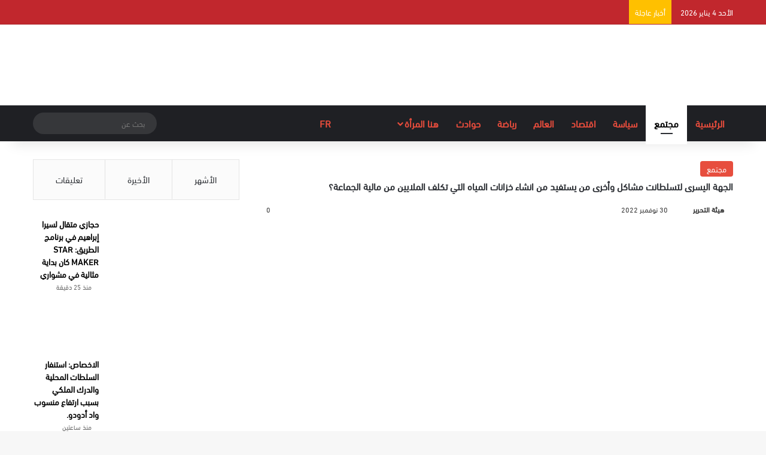

--- FILE ---
content_type: text/html; charset=UTF-8
request_url: https://hona24.net/99187/%D8%A7%D9%84%D8%AC%D9%87%D8%A9-%D8%A7%D9%84%D9%8A%D8%B3%D8%B1%D9%89-%D9%84%D8%AA%D8%B3%D9%84%D8%B7%D8%A7%D9%86%D8%AA-%D9%85%D8%B4%D8%A7%D9%83%D9%84-%D9%88%D8%A3%D8%AE%D8%B1%D9%89-%D9%85%D9%86-%D9%8A/
body_size: 55659
content:
<!DOCTYPE html><html dir="rtl" lang="ar" class="" data-skin="light" prefix="og: https://ogp.me/ns#"><head><script data-no-optimize="1">var litespeed_docref=sessionStorage.getItem("litespeed_docref");litespeed_docref&&(Object.defineProperty(document,"referrer",{get:function(){return litespeed_docref}}),sessionStorage.removeItem("litespeed_docref"));</script> <meta charset="UTF-8" /><link rel="profile" href="https://gmpg.org/xfn/11" /><meta http-equiv='x-dns-prefetch-control' content='on'><link rel='dns-prefetch' href='//cdnjs.cloudflare.com' /><link rel='dns-prefetch' href='//ajax.googleapis.com' /><link rel='dns-prefetch' href='//fonts.googleapis.com' /><link rel='dns-prefetch' href='//fonts.gstatic.com' /><link rel='dns-prefetch' href='//s.gravatar.com' /><link rel='dns-prefetch' href='//www.google-analytics.com' /><title>الجهة اليسرى لتسلطانت مشاكل وأخرى من يستفيد من انشاء خزانات المياه التي تكلف الملايين من مالية الجماعة؟ | هنا24</title><meta name="description" content="لازلت الجهة اليسرى لتسلطانت تصدح بمشاكل بينها التدبيري والعمراني ، اختلالات بالجملة في غياب مراقبة صارمة وتتبع شخصي من السيدة الرئيسة او النواب، خزانات المياه"/><meta name="robots" content="follow, index, max-snippet:-1, max-video-preview:-1, max-image-preview:large"/><link rel="canonical" href="https://hona24.net/99187/%d8%a7%d9%84%d8%ac%d9%87%d8%a9-%d8%a7%d9%84%d9%8a%d8%b3%d8%b1%d9%89-%d9%84%d8%aa%d8%b3%d9%84%d8%b7%d8%a7%d9%86%d8%aa-%d9%85%d8%b4%d8%a7%d9%83%d9%84-%d9%88%d8%a3%d8%ae%d8%b1%d9%89-%d9%85%d9%86-%d9%8a/" /><meta property="og:locale" content="ar_AR" /><meta property="og:type" content="article" /><meta property="og:title" content="الجهة اليسرى لتسلطانت مشاكل وأخرى من يستفيد من انشاء خزانات المياه التي تكلف الملايين من مالية الجماعة؟ | هنا24" /><meta property="og:description" content="لازلت الجهة اليسرى لتسلطانت تصدح بمشاكل بينها التدبيري والعمراني ، اختلالات بالجملة في غياب مراقبة صارمة وتتبع شخصي من السيدة الرئيسة او النواب، خزانات المياه" /><meta property="og:url" content="https://hona24.net/99187/%d8%a7%d9%84%d8%ac%d9%87%d8%a9-%d8%a7%d9%84%d9%8a%d8%b3%d8%b1%d9%89-%d9%84%d8%aa%d8%b3%d9%84%d8%b7%d8%a7%d9%86%d8%aa-%d9%85%d8%b4%d8%a7%d9%83%d9%84-%d9%88%d8%a3%d8%ae%d8%b1%d9%89-%d9%85%d9%86-%d9%8a/" /><meta property="og:site_name" content="هنا24" /><meta property="article:publisher" content="https://www.facebook.com/hn24net" /><meta property="article:section" content="مجتمع" /><meta property="og:image" content="https://hona24.net/wp-content/uploads/2022/11/IMG20221115125501-1024x461.jpg" /><meta property="og:image:secure_url" content="https://hona24.net/wp-content/uploads/2022/11/IMG20221115125501-1024x461.jpg" /><meta property="og:image:width" content="1024" /><meta property="og:image:height" content="461" /><meta property="og:image:alt" content="الجهة اليسرى لتسلطانت مشاكل وأخرى من يستفيد من انشاء خزانات المياه التي تكلف الملايين من مالية الجماعة؟" /><meta property="og:image:type" content="image/jpeg" /><meta property="article:published_time" content="2022-11-30T20:29:59+01:00" /><meta name="twitter:card" content="summary_large_image" /><meta name="twitter:title" content="الجهة اليسرى لتسلطانت مشاكل وأخرى من يستفيد من انشاء خزانات المياه التي تكلف الملايين من مالية الجماعة؟ | هنا24" /><meta name="twitter:description" content="لازلت الجهة اليسرى لتسلطانت تصدح بمشاكل بينها التدبيري والعمراني ، اختلالات بالجملة في غياب مراقبة صارمة وتتبع شخصي من السيدة الرئيسة او النواب، خزانات المياه" /><meta name="twitter:site" content="@@hona24_net" /><meta name="twitter:creator" content="@@hona24_net" /><meta name="twitter:image" content="https://hona24.net/wp-content/uploads/2022/11/IMG20221115125501-1024x461.jpg" /><meta name="twitter:label1" content="كُتب بواسطة" /><meta name="twitter:data1" content="هيئة التحرير" /><meta name="twitter:label2" content="مدة القراءة" /><meta name="twitter:data2" content="أقل من دقيقة" /> <script type="application/ld+json" class="rank-math-schema">{"@context":"https://schema.org","@graph":[{"@type":["Organization","Person"],"@id":"https://hona24.net/#person","name":"\u0647\u064a\u0626\u0629 \u0627\u0644\u062a\u062d\u0631\u064a\u0631","url":"https://hona24.net","sameAs":["https://www.facebook.com/hn24net","https://twitter.com/@hona24_net"],"address":{"@type":"PostalAddress","streetAddress":"167a Finborough Road SW10 9AP","postalCode":"167a"},"logo":{"@type":"ImageObject","@id":"https://hona24.net/#logo","url":"https://hona24.net/wp-content/uploads/2021/08/logo-hona-300.png","contentUrl":"https://hona24.net/wp-content/uploads/2021/08/logo-hona-300.png","caption":"\u0647\u0646\u062724","inLanguage":"ar","width":"1080","height":"1080"},"image":{"@id":"https://hona24.net/#logo"}},{"@type":"WebSite","@id":"https://hona24.net/#website","url":"https://hona24.net","name":"\u0647\u0646\u062724","publisher":{"@id":"https://hona24.net/#person"},"inLanguage":"ar"},{"@type":"ImageObject","@id":"https://hona24.net/wp-content/uploads/2022/11/IMG20221115125501-scaled.jpg","url":"https://hona24.net/wp-content/uploads/2022/11/IMG20221115125501-scaled.jpg","width":"2560","height":"1152","inLanguage":"ar"},{"@type":"WebPage","@id":"https://hona24.net/99187/%d8%a7%d9%84%d8%ac%d9%87%d8%a9-%d8%a7%d9%84%d9%8a%d8%b3%d8%b1%d9%89-%d9%84%d8%aa%d8%b3%d9%84%d8%b7%d8%a7%d9%86%d8%aa-%d9%85%d8%b4%d8%a7%d9%83%d9%84-%d9%88%d8%a3%d8%ae%d8%b1%d9%89-%d9%85%d9%86-%d9%8a/#webpage","url":"https://hona24.net/99187/%d8%a7%d9%84%d8%ac%d9%87%d8%a9-%d8%a7%d9%84%d9%8a%d8%b3%d8%b1%d9%89-%d9%84%d8%aa%d8%b3%d9%84%d8%b7%d8%a7%d9%86%d8%aa-%d9%85%d8%b4%d8%a7%d9%83%d9%84-%d9%88%d8%a3%d8%ae%d8%b1%d9%89-%d9%85%d9%86-%d9%8a/","name":"\u0627\u0644\u062c\u0647\u0629 \u0627\u0644\u064a\u0633\u0631\u0649 \u0644\u062a\u0633\u0644\u0637\u0627\u0646\u062a \u0645\u0634\u0627\u0643\u0644 \u0648\u0623\u062e\u0631\u0649 \u0645\u0646 \u064a\u0633\u062a\u0641\u064a\u062f \u0645\u0646 \u0627\u0646\u0634\u0627\u0621 \u062e\u0632\u0627\u0646\u0627\u062a \u0627\u0644\u0645\u064a\u0627\u0647 \u0627\u0644\u062a\u064a \u062a\u0643\u0644\u0641 \u0627\u0644\u0645\u0644\u0627\u064a\u064a\u0646 \u0645\u0646 \u0645\u0627\u0644\u064a\u0629 \u0627\u0644\u062c\u0645\u0627\u0639\u0629\u061f | \u0647\u0646\u062724","datePublished":"2022-11-30T20:29:59+01:00","dateModified":"2022-11-30T20:29:59+01:00","isPartOf":{"@id":"https://hona24.net/#website"},"primaryImageOfPage":{"@id":"https://hona24.net/wp-content/uploads/2022/11/IMG20221115125501-scaled.jpg"},"inLanguage":"ar"},{"@type":"Person","@id":"https://hona24.net/author/abouzaid/","name":"\u0647\u064a\u0626\u0629 \u0627\u0644\u062a\u062d\u0631\u064a\u0631","url":"https://hona24.net/author/abouzaid/","image":{"@type":"ImageObject","@id":"https://hona24.net/wp-content/litespeed/avatar/9715b2026f0d20a23bcd990dfde13aaf.jpg?ver=1766947975","url":"https://hona24.net/wp-content/litespeed/avatar/9715b2026f0d20a23bcd990dfde13aaf.jpg?ver=1766947975","caption":"\u0647\u064a\u0626\u0629 \u0627\u0644\u062a\u062d\u0631\u064a\u0631","inLanguage":"ar"}},{"@type":"BlogPosting","headline":"\u0627\u0644\u062c\u0647\u0629 \u0627\u0644\u064a\u0633\u0631\u0649 \u0644\u062a\u0633\u0644\u0637\u0627\u0646\u062a \u0645\u0634\u0627\u0643\u0644 \u0648\u0623\u062e\u0631\u0649 \u0645\u0646 \u064a\u0633\u062a\u0641\u064a\u062f \u0645\u0646 \u0627\u0646\u0634\u0627\u0621 \u062e\u0632\u0627\u0646\u0627\u062a \u0627\u0644\u0645\u064a\u0627\u0647 \u0627\u0644\u062a\u064a \u062a\u0643\u0644\u0641 \u0627\u0644\u0645\u0644\u0627\u064a\u064a\u0646 \u0645\u0646 \u0645\u0627\u0644\u064a\u0629 \u0627\u0644\u062c\u0645\u0627\u0639\u0629\u061f |","datePublished":"2022-11-30T20:29:59+01:00","dateModified":"2022-11-30T20:29:59+01:00","articleSection":"\u0645\u062c\u062a\u0645\u0639","author":{"@id":"https://hona24.net/author/abouzaid/","name":"\u0647\u064a\u0626\u0629 \u0627\u0644\u062a\u062d\u0631\u064a\u0631"},"publisher":{"@id":"https://hona24.net/#person"},"description":"\u0644\u0627\u0632\u0644\u062a \u0627\u0644\u062c\u0647\u0629 \u0627\u0644\u064a\u0633\u0631\u0649 \u0644\u062a\u0633\u0644\u0637\u0627\u0646\u062a \u062a\u0635\u062f\u062d \u0628\u0645\u0634\u0627\u0643\u0644 \u0628\u064a\u0646\u0647\u0627 \u0627\u0644\u062a\u062f\u0628\u064a\u0631\u064a \u0648\u0627\u0644\u0639\u0645\u0631\u0627\u0646\u064a \u060c \u0627\u062e\u062a\u0644\u0627\u0644\u0627\u062a \u0628\u0627\u0644\u062c\u0645\u0644\u0629 \u0641\u064a \u063a\u064a\u0627\u0628 \u0645\u0631\u0627\u0642\u0628\u0629 \u0635\u0627\u0631\u0645\u0629 \u0648\u062a\u062a\u0628\u0639 \u0634\u062e\u0635\u064a \u0645\u0646 \u0627\u0644\u0633\u064a\u062f\u0629 \u0627\u0644\u0631\u0626\u064a\u0633\u0629 \u0627\u0648 \u0627\u0644\u0646\u0648\u0627\u0628\u060c \u062e\u0632\u0627\u0646\u0627\u062a \u0627\u0644\u0645\u064a\u0627\u0647","name":"\u0627\u0644\u062c\u0647\u0629 \u0627\u0644\u064a\u0633\u0631\u0649 \u0644\u062a\u0633\u0644\u0637\u0627\u0646\u062a \u0645\u0634\u0627\u0643\u0644 \u0648\u0623\u062e\u0631\u0649 \u0645\u0646 \u064a\u0633\u062a\u0641\u064a\u062f \u0645\u0646 \u0627\u0646\u0634\u0627\u0621 \u062e\u0632\u0627\u0646\u0627\u062a \u0627\u0644\u0645\u064a\u0627\u0647 \u0627\u0644\u062a\u064a \u062a\u0643\u0644\u0641 \u0627\u0644\u0645\u0644\u0627\u064a\u064a\u0646 \u0645\u0646 \u0645\u0627\u0644\u064a\u0629 \u0627\u0644\u062c\u0645\u0627\u0639\u0629\u061f |","@id":"https://hona24.net/99187/%d8%a7%d9%84%d8%ac%d9%87%d8%a9-%d8%a7%d9%84%d9%8a%d8%b3%d8%b1%d9%89-%d9%84%d8%aa%d8%b3%d9%84%d8%b7%d8%a7%d9%86%d8%aa-%d9%85%d8%b4%d8%a7%d9%83%d9%84-%d9%88%d8%a3%d8%ae%d8%b1%d9%89-%d9%85%d9%86-%d9%8a/#richSnippet","isPartOf":{"@id":"https://hona24.net/99187/%d8%a7%d9%84%d8%ac%d9%87%d8%a9-%d8%a7%d9%84%d9%8a%d8%b3%d8%b1%d9%89-%d9%84%d8%aa%d8%b3%d9%84%d8%b7%d8%a7%d9%86%d8%aa-%d9%85%d8%b4%d8%a7%d9%83%d9%84-%d9%88%d8%a3%d8%ae%d8%b1%d9%89-%d9%85%d9%86-%d9%8a/#webpage"},"image":{"@id":"https://hona24.net/wp-content/uploads/2022/11/IMG20221115125501-scaled.jpg"},"inLanguage":"ar","mainEntityOfPage":{"@id":"https://hona24.net/99187/%d8%a7%d9%84%d8%ac%d9%87%d8%a9-%d8%a7%d9%84%d9%8a%d8%b3%d8%b1%d9%89-%d9%84%d8%aa%d8%b3%d9%84%d8%b7%d8%a7%d9%86%d8%aa-%d9%85%d8%b4%d8%a7%d9%83%d9%84-%d9%88%d8%a3%d8%ae%d8%b1%d9%89-%d9%85%d9%86-%d9%8a/#webpage"}}]}</script> <link rel='dns-prefetch' href='//www.googletagmanager.com' /><link rel='dns-prefetch' href='//pagead2.googlesyndication.com' /><link rel="alternate" type="application/rss+xml" title="هنا24 &laquo; الخلاصة" href="https://hona24.net/feed/" /><link rel="alternate" type="application/rss+xml" title="هنا24 &laquo; خلاصة التعليقات" href="https://hona24.net/comments/feed/" /> <script type="litespeed/javascript">try{if('undefined'!=typeof localStorage){var tieSkin=localStorage.getItem('tie-skin')}
if(tieSkin==null&&window.matchMedia){var tieSkin='light';if(window.matchMedia('(prefers-color-scheme: dark)').matches){var tieSkin='dark'}}
var html=document.getElementsByTagName('html')[0].classList,htmlSkin='light';if(html.contains('dark-skin')){htmlSkin='dark'}
if(tieSkin!=null&&tieSkin!=htmlSkin){html.add('tie-skin-inverted');var tieSkinInverted=!0}
if(tieSkin=='dark'){html.add('dark-skin')}else if(tieSkin=='light'){html.remove('dark-skin')}}catch(e){console.log(e)}</script> <link rel="alternate" type="application/rss+xml" title="هنا24 &laquo; الجهة اليسرى لتسلطانت مشاكل وأخرى من يستفيد من انشاء خزانات المياه التي تكلف الملايين من مالية الجماعة؟ خلاصة التعليقات" href="https://hona24.net/99187/%d8%a7%d9%84%d8%ac%d9%87%d8%a9-%d8%a7%d9%84%d9%8a%d8%b3%d8%b1%d9%89-%d9%84%d8%aa%d8%b3%d9%84%d8%b7%d8%a7%d9%86%d8%aa-%d9%85%d8%b4%d8%a7%d9%83%d9%84-%d9%88%d8%a3%d8%ae%d8%b1%d9%89-%d9%85%d9%86-%d9%8a/feed/" /><style type="text/css">:root{				
			--tie-preset-gradient-1: linear-gradient(135deg, rgba(6, 147, 227, 1) 0%, rgb(155, 81, 224) 100%);
			--tie-preset-gradient-2: linear-gradient(135deg, rgb(122, 220, 180) 0%, rgb(0, 208, 130) 100%);
			--tie-preset-gradient-3: linear-gradient(135deg, rgba(252, 185, 0, 1) 0%, rgba(255, 105, 0, 1) 100%);
			--tie-preset-gradient-4: linear-gradient(135deg, rgba(255, 105, 0, 1) 0%, rgb(207, 46, 46) 100%);
			--tie-preset-gradient-5: linear-gradient(135deg, rgb(238, 238, 238) 0%, rgb(169, 184, 195) 100%);
			--tie-preset-gradient-6: linear-gradient(135deg, rgb(74, 234, 220) 0%, rgb(151, 120, 209) 20%, rgb(207, 42, 186) 40%, rgb(238, 44, 130) 60%, rgb(251, 105, 98) 80%, rgb(254, 248, 76) 100%);
			--tie-preset-gradient-7: linear-gradient(135deg, rgb(255, 206, 236) 0%, rgb(152, 150, 240) 100%);
			--tie-preset-gradient-8: linear-gradient(135deg, rgb(254, 205, 165) 0%, rgb(254, 45, 45) 50%, rgb(107, 0, 62) 100%);
			--tie-preset-gradient-9: linear-gradient(135deg, rgb(255, 203, 112) 0%, rgb(199, 81, 192) 50%, rgb(65, 88, 208) 100%);
			--tie-preset-gradient-10: linear-gradient(135deg, rgb(255, 245, 203) 0%, rgb(182, 227, 212) 50%, rgb(51, 167, 181) 100%);
			--tie-preset-gradient-11: linear-gradient(135deg, rgb(202, 248, 128) 0%, rgb(113, 206, 126) 100%);
			--tie-preset-gradient-12: linear-gradient(135deg, rgb(2, 3, 129) 0%, rgb(40, 116, 252) 100%);
			--tie-preset-gradient-13: linear-gradient(135deg, #4D34FA, #ad34fa);
			--tie-preset-gradient-14: linear-gradient(135deg, #0057FF, #31B5FF);
			--tie-preset-gradient-15: linear-gradient(135deg, #FF007A, #FF81BD);
			--tie-preset-gradient-16: linear-gradient(135deg, #14111E, #4B4462);
			--tie-preset-gradient-17: linear-gradient(135deg, #F32758, #FFC581);

			
					--main-nav-background: #1f2024;
					--main-nav-secondry-background: rgba(0,0,0,0.2);
					--main-nav-primary-color: #0088ff;
					--main-nav-contrast-primary-color: #FFFFFF;
					--main-nav-text-color: #FFFFFF;
					--main-nav-secondry-text-color: rgba(225,255,255,0.5);
					--main-nav-main-border-color: rgba(255,255,255,0.07);
					--main-nav-secondry-border-color: rgba(255,255,255,0.04);
				--tie-buttons-radius: 8px;--tie-buttons-color: transparent;--tie-buttons-border-width: 1px;--tie-buttons-text: #e74c3c;--tie-buttons-border-color: #e74c3c;--tie-buttons-hover-color: #b51a0a;--tie-buttons-hover-text: #FFFFFF;
			}</style><link rel="alternate" title="oEmbed (JSON)" type="application/json+oembed" href="https://hona24.net/wp-json/oembed/1.0/embed?url=https%3A%2F%2Fhona24.net%2F99187%2F%25d8%25a7%25d9%2584%25d8%25ac%25d9%2587%25d8%25a9-%25d8%25a7%25d9%2584%25d9%258a%25d8%25b3%25d8%25b1%25d9%2589-%25d9%2584%25d8%25aa%25d8%25b3%25d9%2584%25d8%25b7%25d8%25a7%25d9%2586%25d8%25aa-%25d9%2585%25d8%25b4%25d8%25a7%25d9%2583%25d9%2584-%25d9%2588%25d8%25a3%25d8%25ae%25d8%25b1%25d9%2589-%25d9%2585%25d9%2586-%25d9%258a%2F" /><link rel="alternate" title="oEmbed (XML)" type="text/xml+oembed" href="https://hona24.net/wp-json/oembed/1.0/embed?url=https%3A%2F%2Fhona24.net%2F99187%2F%25d8%25a7%25d9%2584%25d8%25ac%25d9%2587%25d8%25a9-%25d8%25a7%25d9%2584%25d9%258a%25d8%25b3%25d8%25b1%25d9%2589-%25d9%2584%25d8%25aa%25d8%25b3%25d9%2584%25d8%25b7%25d8%25a7%25d9%2586%25d8%25aa-%25d9%2585%25d8%25b4%25d8%25a7%25d9%2583%25d9%2584-%25d9%2588%25d8%25a3%25d8%25ae%25d8%25b1%25d9%2589-%25d9%2585%25d9%2586-%25d9%258a%2F&#038;format=xml" /><link rel="alternate" type="application/rss+xml" title="هنا24 &raquo; Stories Feed" href="https://hona24.net/web-stories/feed/"><style>.lazyload,
			.lazyloading {
				max-width: 100%;
			}</style><meta name="viewport" content="width=device-width, initial-scale=1.0" /><style id='wp-img-auto-sizes-contain-inline-css' type='text/css'>img:is([sizes=auto i],[sizes^="auto," i]){contain-intrinsic-size:3000px 1500px}
/*# sourceURL=wp-img-auto-sizes-contain-inline-css */</style><style id="litespeed-ccss">:root{--tie-preset-gradient-1:linear-gradient(135deg,rgba(6,147,227,1) 0%,#9b51e0 100%);--tie-preset-gradient-2:linear-gradient(135deg,#7adcb4 0%,#00d082 100%);--tie-preset-gradient-3:linear-gradient(135deg,rgba(252,185,0,1) 0%,rgba(255,105,0,1) 100%);--tie-preset-gradient-4:linear-gradient(135deg,rgba(255,105,0,1) 0%,#cf2e2e 100%);--tie-preset-gradient-5:linear-gradient(135deg,#eee 0%,#a9b8c3 100%);--tie-preset-gradient-6:linear-gradient(135deg,#4aeadc 0%,#9778d1 20%,#cf2aba 40%,#ee2c82 60%,#fb6962 80%,#fef84c 100%);--tie-preset-gradient-7:linear-gradient(135deg,#ffceec 0%,#9896f0 100%);--tie-preset-gradient-8:linear-gradient(135deg,#fecda5 0%,#fe2d2d 50%,#6b003e 100%);--tie-preset-gradient-9:linear-gradient(135deg,#ffcb70 0%,#c751c0 50%,#4158d0 100%);--tie-preset-gradient-10:linear-gradient(135deg,#fff5cb 0%,#b6e3d4 50%,#33a7b5 100%);--tie-preset-gradient-11:linear-gradient(135deg,#caf880 0%,#71ce7e 100%);--tie-preset-gradient-12:linear-gradient(135deg,#020381 0%,#2874fc 100%);--tie-preset-gradient-13:linear-gradient(135deg,#4d34fa,#ad34fa);--tie-preset-gradient-14:linear-gradient(135deg,#0057ff,#31b5ff);--tie-preset-gradient-15:linear-gradient(135deg,#ff007a,#ff81bd);--tie-preset-gradient-16:linear-gradient(135deg,#14111e,#4b4462);--tie-preset-gradient-17:linear-gradient(135deg,#f32758,#ffc581);--main-nav-background:#1f2024;--main-nav-secondry-background:rgba(0,0,0,.2);--main-nav-primary-color:#08f;--main-nav-contrast-primary-color:#fff;--main-nav-text-color:#fff;--main-nav-secondry-text-color:rgba(225,255,255,.5);--main-nav-main-border-color:rgba(255,255,255,.07);--main-nav-secondry-border-color:rgba(255,255,255,.04)}ul{box-sizing:border-box}:root{--wp--preset--font-size--normal:16px;--wp--preset--font-size--huge:42px}.screen-reader-text{clip:rect(1px,1px,1px,1px);word-wrap:normal!important;border:0;-webkit-clip-path:inset(50%);clip-path:inset(50%);height:1px;margin:-1px;overflow:hidden;padding:0;position:absolute;width:1px}body{--wp--preset--color--black:#000;--wp--preset--color--cyan-bluish-gray:#abb8c3;--wp--preset--color--white:#fff;--wp--preset--color--pale-pink:#f78da7;--wp--preset--color--vivid-red:#cf2e2e;--wp--preset--color--luminous-vivid-orange:#ff6900;--wp--preset--color--luminous-vivid-amber:#fcb900;--wp--preset--color--light-green-cyan:#7bdcb5;--wp--preset--color--vivid-green-cyan:#00d084;--wp--preset--color--pale-cyan-blue:#8ed1fc;--wp--preset--color--vivid-cyan-blue:#0693e3;--wp--preset--color--vivid-purple:#9b51e0;--wp--preset--gradient--vivid-cyan-blue-to-vivid-purple:linear-gradient(135deg,rgba(6,147,227,1) 0%,#9b51e0 100%);--wp--preset--gradient--light-green-cyan-to-vivid-green-cyan:linear-gradient(135deg,#7adcb4 0%,#00d082 100%);--wp--preset--gradient--luminous-vivid-amber-to-luminous-vivid-orange:linear-gradient(135deg,rgba(252,185,0,1) 0%,rgba(255,105,0,1) 100%);--wp--preset--gradient--luminous-vivid-orange-to-vivid-red:linear-gradient(135deg,rgba(255,105,0,1) 0%,#cf2e2e 100%);--wp--preset--gradient--very-light-gray-to-cyan-bluish-gray:linear-gradient(135deg,#eee 0%,#a9b8c3 100%);--wp--preset--gradient--cool-to-warm-spectrum:linear-gradient(135deg,#4aeadc 0%,#9778d1 20%,#cf2aba 40%,#ee2c82 60%,#fb6962 80%,#fef84c 100%);--wp--preset--gradient--blush-light-purple:linear-gradient(135deg,#ffceec 0%,#9896f0 100%);--wp--preset--gradient--blush-bordeaux:linear-gradient(135deg,#fecda5 0%,#fe2d2d 50%,#6b003e 100%);--wp--preset--gradient--luminous-dusk:linear-gradient(135deg,#ffcb70 0%,#c751c0 50%,#4158d0 100%);--wp--preset--gradient--pale-ocean:linear-gradient(135deg,#fff5cb 0%,#b6e3d4 50%,#33a7b5 100%);--wp--preset--gradient--electric-grass:linear-gradient(135deg,#caf880 0%,#71ce7e 100%);--wp--preset--gradient--midnight:linear-gradient(135deg,#020381 0%,#2874fc 100%);--wp--preset--font-size--small:13px;--wp--preset--font-size--medium:20px;--wp--preset--font-size--large:36px;--wp--preset--font-size--x-large:42px;--wp--preset--spacing--20:.44rem;--wp--preset--spacing--30:.67rem;--wp--preset--spacing--40:1rem;--wp--preset--spacing--50:1.5rem;--wp--preset--spacing--60:2.25rem;--wp--preset--spacing--70:3.38rem;--wp--preset--spacing--80:5.06rem;--wp--preset--shadow--natural:6px 6px 9px rgba(0,0,0,.2);--wp--preset--shadow--deep:12px 12px 50px rgba(0,0,0,.4);--wp--preset--shadow--sharp:6px 6px 0px rgba(0,0,0,.2);--wp--preset--shadow--outlined:6px 6px 0px -3px rgba(255,255,255,1),6px 6px rgba(0,0,0,1);--wp--preset--shadow--crisp:6px 6px 0px rgba(0,0,0,1)}#cookie-law-info-bar{font-size:15px;margin:0 auto;padding:12px 10px;position:absolute;text-align:center;box-sizing:border-box;width:100%;z-index:9999;display:none;left:0;font-weight:300;box-shadow:0 -1px 10px 0 rgba(172,171,171,.3)}#cookie-law-info-bar span{vertical-align:middle}.cli-plugin-button,.cli-plugin-button:visited{display:inline-block;padding:9px 12px;color:#fff;text-decoration:none;position:relative;margin-left:5px;text-decoration:none}.cli-plugin-main-link{margin-left:0;font-weight:550;text-decoration:underline}.cli-plugin-button,.cli-plugin-button:visited,.medium.cli-plugin-button,.medium.cli-plugin-button:visited{font-size:13px;font-weight:400;line-height:1}.cli-plugin-button{margin-top:5px}.cli-bar-popup{-moz-background-clip:padding;-webkit-background-clip:padding;background-clip:padding-box;-webkit-border-radius:30px;-moz-border-radius:30px;border-radius:30px;padding:20px}.cli-container-fluid{padding-right:15px;padding-left:15px;margin-right:auto;margin-left:auto}.cli-row{display:-ms-flexbox;display:flex;-ms-flex-wrap:wrap;flex-wrap:wrap;margin-right:-15px;margin-left:-15px}.cli-align-items-stretch{-ms-flex-align:stretch!important;align-items:stretch!important}.cli-px-0{padding-left:0;padding-right:0}.cli-btn{font-size:14px;display:inline-block;font-weight:400;text-align:center;white-space:nowrap;vertical-align:middle;border:1px solid transparent;padding:.5rem 1.25rem;line-height:1;border-radius:.25rem}.cli-modal-backdrop{position:fixed;top:0;right:0;bottom:0;left:0;z-index:1040;background-color:#000;display:none}.cli-modal-backdrop.cli-fade{opacity:0}.cli-modal a{text-decoration:none}.cli-modal .cli-modal-dialog{position:relative;width:auto;margin:.5rem;font-family:-apple-system,BlinkMacSystemFont,"Segoe UI",Roboto,"Helvetica Neue",Arial,sans-serif,"Apple Color Emoji","Segoe UI Emoji","Segoe UI Symbol";font-size:1rem;font-weight:400;line-height:1.5;color:#212529;text-align:left;display:-ms-flexbox;display:flex;-ms-flex-align:center;align-items:center;min-height:calc(100% - (.5rem*2))}@media (min-width:576px){.cli-modal .cli-modal-dialog{max-width:500px;margin:1.75rem auto;min-height:calc(100% - (1.75rem*2))}}@media (min-width:992px){.cli-modal .cli-modal-dialog{max-width:900px}}.cli-modal-content{position:relative;display:-ms-flexbox;display:flex;-ms-flex-direction:column;flex-direction:column;width:100%;background-color:#fff;background-clip:padding-box;border-radius:.3rem;outline:0}.cli-modal .cli-modal-close{position:absolute;right:10px;top:10px;z-index:1;padding:0;background-color:transparent!important;border:0;-webkit-appearance:none;font-size:1.5rem;font-weight:700;line-height:1;color:#000;text-shadow:0 1px 0 #fff}.cli-switch{display:inline-block;position:relative;min-height:1px;padding-left:70px;font-size:14px}.cli-switch input[type=checkbox]{display:none}.cli-switch .cli-slider{background-color:#e3e1e8;height:24px;width:50px;bottom:0;left:0;position:absolute;right:0;top:0}.cli-switch .cli-slider:before{background-color:#fff;bottom:2px;content:"";height:20px;left:2px;position:absolute;width:20px}.cli-switch input:checked+.cli-slider{background-color:#00acad}.cli-switch input:checked+.cli-slider:before{transform:translateX(26px)}.cli-switch .cli-slider{border-radius:34px}.cli-switch .cli-slider:before{border-radius:50%}.cli-tab-content{background:#fff}.cli-tab-content{width:100%;padding:30px}@media (max-width:767px){.cli-tab-content{padding:30px 10px}}.cli-container-fluid{padding-right:15px;padding-left:15px;margin-right:auto;margin-left:auto}.cli-row{display:-ms-flexbox;display:flex;-ms-flex-wrap:wrap;flex-wrap:wrap;margin-right:-15px;margin-left:-15px}.cli-align-items-stretch{-ms-flex-align:stretch!important;align-items:stretch!important}.cli-px-0{padding-left:0;padding-right:0}.cli-btn{font-size:14px;display:inline-block;font-weight:400;text-align:center;white-space:nowrap;vertical-align:middle;border:1px solid transparent;padding:.5rem 1.25rem;line-height:1;border-radius:.25rem}.cli-modal-backdrop{position:fixed;top:0;right:0;bottom:0;left:0;z-index:1040;background-color:#000;-webkit-transform:scale(0);transform:scale(0)}.cli-modal-backdrop.cli-fade{opacity:0}.cli-modal{position:fixed;top:0;right:0;bottom:0;left:0;z-index:99999;transform:scale(0);overflow:hidden;outline:0;display:none}.cli-modal a{text-decoration:none}.cli-modal .cli-modal-dialog{position:relative;width:auto;margin:.5rem;font-family:inherit;font-size:1rem;font-weight:400;line-height:1.5;color:#212529;text-align:left;display:-ms-flexbox;display:flex;-ms-flex-align:center;align-items:center;min-height:calc(100% - (.5rem*2))}@media (min-width:576px){.cli-modal .cli-modal-dialog{max-width:500px;margin:1.75rem auto;min-height:calc(100% - (1.75rem*2))}}.cli-modal-content{position:relative;display:-ms-flexbox;display:flex;-ms-flex-direction:column;flex-direction:column;width:100%;background-color:#fff;background-clip:padding-box;border-radius:.2rem;box-sizing:border-box;outline:0}.cli-switch{display:inline-block;position:relative;min-height:1px;padding-left:38px;font-size:14px}.cli-switch input[type=checkbox]{display:none}.cli-switch .cli-slider{background-color:#e3e1e8;height:20px;width:38px;bottom:0;left:0;position:absolute;right:0;top:0}.cli-switch .cli-slider:before{background-color:#fff;bottom:2px;content:"";height:15px;left:3px;position:absolute;width:15px}.cli-switch input:checked+.cli-slider{background-color:#61a229}.cli-switch input:checked+.cli-slider:before{transform:translateX(18px)}.cli-switch .cli-slider{border-radius:34px;font-size:0}.cli-switch .cli-slider:before{border-radius:50%}.cli-tab-content{background:#fff}.cli-tab-content{width:100%;padding:5px 30px 5px 5px;box-sizing:border-box}@media (max-width:767px){.cli-tab-content{padding:30px 10px}}.cli-tab-footer .cli-btn{background-color:#00acad;padding:10px 15px;text-decoration:none}.cli-tab-footer .wt-cli-privacy-accept-btn{background-color:#61a229;color:#fff;border-radius:0}.cli-tab-footer{width:100%;text-align:right;padding:20px 0}.cli-col-12{width:100%}.cli-tab-header{display:flex;justify-content:space-between}.cli-tab-header a:before{width:10px;height:2px;left:0;top:calc(50% - 1px)}.cli-tab-header a:after{width:2px;height:10px;left:4px;top:calc(50% - 5px);-webkit-transform:none;transform:none}.cli-tab-header a:before{width:7px;height:7px;border-right:1px solid #4a6e78;border-bottom:1px solid #4a6e78;content:" ";transform:rotate(-45deg);margin-right:10px}.cli-tab-header a.cli-nav-link{position:relative;display:flex;align-items:center;font-size:14px;color:#000;text-transform:capitalize}.cli-tab-header{border-radius:5px;padding:12px 15px;background-color:#f2f2f2}.cli-modal .cli-modal-close{position:absolute;right:0;top:0;z-index:1;-webkit-appearance:none;width:40px;height:40px;padding:0;border-radius:50%;padding:10px;background:0 0;border:none;min-width:40px}.cli-tab-container h4{font-family:inherit;font-size:16px;margin-bottom:15px;margin:10px 0}#cliSettingsPopup .cli-tab-section-container{padding-top:12px}.cli-privacy-content-text{font-size:14px;line-height:1.4;margin-top:0;padding:0;color:#000}.cli-tab-content{display:none}.cli-tab-section .cli-tab-content{padding:10px 20px 5px}.cli-tab-section{margin-top:5px}@media (min-width:992px){.cli-modal .cli-modal-dialog{max-width:645px}}.cli-switch .cli-slider:after{content:attr(data-cli-disable);position:absolute;right:50px;color:#000;font-size:12px;text-align:right;min-width:80px}.cli-switch input:checked+.cli-slider:after{content:attr(data-cli-enable)}.cli-privacy-overview:not(.cli-collapsed) .cli-privacy-content{max-height:60px;overflow:hidden}a.cli-privacy-readmore{font-size:12px;margin-top:12px;display:inline-block;padding-bottom:0;color:#000;text-decoration:underline}.cli-modal-footer{position:relative}a.cli-privacy-readmore:before{content:attr(data-readmore-text)}.cli-modal-close svg{fill:#000}span.cli-necessary-caption{color:#000;font-size:12px}.cli-tab-container .cli-row{max-height:500px;overflow-y:auto}.wt-cli-sr-only{display:none;font-size:16px}.wt-cli-necessary-checkbox{display:none!important}.wt-cli-privacy-overview-actions{padding-bottom:0}.wt-cli-cookie-description{font-size:14px;line-height:1.4;margin-top:0;padding:0;color:#000}:root{--brand-color:#0669ff;--dark-brand-color:#0051cc;--bright-color:#fff;--base-color:#2c2f34}html{-ms-touch-action:manipulation;touch-action:manipulation;-webkit-text-size-adjust:100%;-ms-text-size-adjust:100%}article,aside,figure,header,nav{display:block}a{background-color:transparent}img{border-style:none}svg:not(:root){overflow:hidden}figure{margin:1em 0}button,input,textarea{font:inherit}button,input{overflow:visible}button,input,textarea{margin:0}button{text-transform:none}button,html [type=button],[type=submit]{-webkit-appearance:button}button::-moz-focus-inner,input::-moz-focus-inner{border:0;padding:0}button:-moz-focusring,input:-moz-focusring{outline:1px dotted ButtonText}textarea{overflow:auto}[type=checkbox]{box-sizing:border-box;padding:0}[type=search]{-webkit-appearance:textfield}[type=search]::-webkit-search-cancel-button,[type=search]::-webkit-search-decoration{-webkit-appearance:none}*{padding:0;margin:0;list-style:none;border:0;outline:none;box-sizing:border-box}*:before,*:after{box-sizing:border-box}body{background:#f7f7f7;color:var(--base-color);font-family:-apple-system,BlinkMacSystemFont,"Segoe UI",Roboto,Oxygen,Oxygen-Sans,Ubuntu,Cantarell,"Helvetica Neue","Open Sans",Arial,sans-serif;font-size:13px;line-height:21px}h1,h2,h3,h4,h5,.the-subtitle{line-height:1.4;font-weight:600}h1{font-size:41px;font-weight:700}h2{font-size:27px}h3{font-size:23px}h4,.the-subtitle{font-size:17px}h5{font-size:13px}a{color:var(--base-color);text-decoration:none}img{max-width:100%;height:auto}p{line-height:1.7}.screen-reader-text{clip:rect(1px,1px,1px,1px);position:absolute!important;height:1px;width:1px;overflow:hidden}.stream-item{text-align:center;position:relative;z-index:2;margin:20px 0;padding:0}@media (max-width:991px){.single.has-header-ad:not(.has-header-below-ad) #content{margin-top:0}}@media (max-width:991px){.header-layout-3.has-normal-width-logo .stream-item-top{clear:both}}@media (max-width:768px){.hide_share_post_top .share-buttons-top{display:none!important}}.tie-icon:before,[class^=tie-icon-],[class*=" tie-icon-"]{font-family:'tiefonticon'!important;speak:never;font-style:normal;font-weight:400;font-variant:normal;text-transform:none;line-height:1;-webkit-font-smoothing:antialiased;-moz-osx-font-smoothing:grayscale;display:inline-block}.tie-popup,#autocomplete-suggestions{display:none}.container{margin-right:auto;margin-left:auto;padding-left:15px;padding-right:15px}.container:after{content:"";display:table;clear:both}@media (min-width:768px){.container{width:100%}}@media (min-width:1200px){.container{max-width:1200px}}.tie-row{margin-left:-15px;margin-right:-15px}.tie-row:after{content:"";display:table;clear:both}.tie-col-md-4,.tie-col-md-8,.tie-col-xs-12{position:relative;min-height:1px;padding-left:15px;padding-right:15px}.tie-col-xs-12{float:left}.tie-col-xs-12{width:100%}@media (min-width:992px){.tie-col-md-4,.tie-col-md-8{float:left}.tie-col-md-4{width:33.33333%}.tie-col-md-8{width:66.66667%}}.tie-alignleft{float:left}.tie-alignright{float:right}.clearfix:before,.clearfix:after{content:"20";display:block;height:0;overflow:hidden}.clearfix:after{clear:both}.tie-container,#tie-wrapper{height:100%;min-height:650px}.tie-container{position:relative;overflow:hidden}#tie-wrapper{background:#fff;position:relative;z-index:108;height:100%;margin:0 auto}.container-wrapper{background:#fff;border:1px solid rgba(0,0,0,.1);border-radius:2px;padding:30px}#content{margin-top:30px}@media (max-width:991px){#content{margin-top:15px}}.site-content{-ms-word-wrap:break-word;word-wrap:break-word}.theme-header{background:#fff;position:relative;z-index:999}.theme-header:after{content:"";display:table;clear:both}.theme-header.has-shadow{box-shadow:rgba(0,0,0,.1) 0px 25px 20px -20px}#menu-components-wrap{display:-webkit-flex;display:-ms-flexbox;display:flex;-webkit-justify-content:space-between;-ms-flex-pack:justify;justify-content:space-between;width:100%;-webkit-flex-wrap:wrap;-ms-flex-wrap:wrap;flex-wrap:wrap}.logo-row{position:relative}#logo{margin-top:40px;margin-bottom:40px;display:block;float:left}#logo img{vertical-align:middle}#logo a{display:inline-block}@media (max-width:991px){#theme-header.has-normal-width-logo #logo{margin:14px 0!important;text-align:left;line-height:1}#theme-header.has-normal-width-logo #logo img{width:auto;height:auto;max-width:190px}}@media (max-width:479px){#theme-header.has-normal-width-logo #logo img{max-width:160px;max-height:60px!important}}@media (max-width:991px){#theme-header.mobile-header-default:not(.header-layout-1) #logo{-webkit-flex-grow:10;-ms-flex-positive:10;flex-grow:10}}.components{display:-webkit-flex;display:-ms-flexbox;display:flex;-webkit-align-items:center;-ms-flex-align:center;align-items:center;-webkit-justify-content:end;-ms-flex-pack:end;justify-content:end}.components>li{position:relative}.components>li.social-icons-item{margin:0}.components>li>a{display:block;position:relative;width:30px;text-align:center;font-size:16px;white-space:nowrap}.components .search-bar form{width:auto;background:rgba(255,255,255,.1);line-height:36px;border-radius:50px;position:relative}.components #search-input{border:0;width:100%;background:0 0;padding:0 35px 0 20px;border-radius:0;font-size:inherit}.components #search-submit{position:absolute;right:0;top:0;width:40px;line-height:inherit;color:#777;background:0 0;font-size:15px;padding:0;border:none}@media (max-width:991px){.logo-container{border-width:0;display:-webkit-flex;display:-ms-flexbox;display:flex;-webkit-flex-flow:row nowrap;-ms-flex-flow:row nowrap;flex-flow:row nowrap;-webkit-align-items:center;-ms-flex-align:center;align-items:center;-webkit-justify-content:space-between;-ms-flex-pack:justify;justify-content:space-between}}.mobile-header-components{display:none;z-index:10;height:30px;line-height:30px;-webkit-flex-wrap:nowrap;-ms-flex-wrap:nowrap;flex-wrap:nowrap;-webkit-flex:1 1 0%;-ms-flex:1 1 0%;flex:1 1 0%}.mobile-header-components .components{float:none;display:-webkit-flex!important;display:-ms-flexbox!important;display:flex!important;-webkit-justify-content:stretch;-ms-flex-pack:stretch;justify-content:stretch}.mobile-header-components .components li.custom-menu-link{display:inline-block;float:none}.mobile-header-components .components li.custom-menu-link>a{width:20px;padding-bottom:15px}.mobile-header-components [class^=tie-icon-]{font-size:18px;width:20px;height:20px;vertical-align:middle}.mobile-header-components .tie-mobile-menu-icon{font-size:20px}.mobile-header-components .nav-icon{display:inline-block;width:20px;height:2px;background-color:var(--base-color);position:relative;top:-4px}.mobile-header-components .nav-icon:before,.mobile-header-components .nav-icon:after{position:absolute;right:0;background-color:var(--base-color);content:'';display:block;width:100%;height:100%;-webkit-transform:translateZ(0);transform:translateZ(0);-webkit-backface-visibility:hidden;backface-visibility:hidden}.mobile-header-components .nav-icon:before{-webkit-transform:translateY(-7px);-ms-transform:translateY(-7px);transform:translateY(-7px)}.mobile-header-components .nav-icon:after{-webkit-transform:translateY(7px);-ms-transform:translateY(7px);transform:translateY(7px)}.mobile-header-components .menu-text-wrapper{white-space:nowrap;width:auto!important}.mobile-header-components .menu-text{color:var(--base-color);line-height:30px;font-size:12px;padding:0 0 0 5px;display:inline-block}#mobile-header-components-area_1 .components li.custom-menu-link>a{margin-right:15px}#mobile-header-components-area_2 .components{-webkit-flex-direction:row-reverse;-ms-flex-direction:row-reverse;flex-direction:row-reverse}#mobile-header-components-area_2 .components li.custom-menu-link>a{margin-left:15px}@media (max-width:991px){.logo-container:before,.logo-container:after{height:1px}.mobile-components-row .logo-wrapper{height:auto!important}.mobile-components-row .logo-container{-webkit-flex-wrap:wrap;-ms-flex-wrap:wrap;flex-wrap:wrap}.mobile-components-row:not(.header-layout-1) #logo{-webkit-flex:1 0 100%;-ms-flex:1 0 100%;flex:1 0 100%;-webkit-order:-1;-ms-flex-order:-1;order:-1}.mobile-components-row .mobile-header-components{padding:5px 0;height:45px}.mobile-components-row .mobile-header-components .components li.custom-menu-link>a{padding-bottom:0}#tie-body #mobile-container,.mobile-header-components{display:block}}.top-nav{background-color:#fff;position:relative;z-index:10;line-height:40px;border:1px solid rgba(0,0,0,.1);border-width:1px 0;color:var(--base-color);clear:both}.main-nav-below.top-nav-above .top-nav{border-top-width:0}.top-nav a:not(.button):not(:hover){color:var(--base-color)}.topbar-wrapper{display:-webkit-flex;display:-ms-flexbox;display:flex;min-height:40px}.top-nav .tie-alignleft,.top-nav .tie-alignright{-webkit-flex-grow:1;-ms-flex-positive:1;flex-grow:1;position:relative}.top-nav.has-breaking-news .tie-alignleft{-webkit-flex:1 0 100px;-ms-flex:1 0 100px;flex:1 0 100px}.top-nav.has-breaking-news .tie-alignright{-webkit-flex-grow:0;-ms-flex-positive:0;flex-grow:0;z-index:1}.topbar-today-date{float:left;padding-right:15px;-webkit-flex-shrink:0;-ms-flex-negative:0;flex-shrink:0}@media (max-width:991px){.topbar-today-date,.theme-header .components{display:none}}.breaking{display:none}.main-nav-wrapper{position:relative;z-index:4}.main-nav{background-color:var(--main-nav-background);color:var(--main-nav-primary-color);position:relative;border:1px solid var(--main-nav-main-border-color);border-width:1px 0}.main-menu-wrapper{position:relative}@media (min-width:992px){.header-menu .menu{display:-webkit-flex;display:-ms-flexbox;display:flex}.header-menu .menu a{display:block;position:relative}.header-menu .menu>li>a{white-space:nowrap}.header-menu .menu .sub-menu a{padding:8px 10px}.header-menu .menu ul:not(.sub-menu-columns):not(.sub-menu-columns-item):not(.sub-list):not(.mega-cat-sub-categories):not(.slider-arrow-nav){box-shadow:0 2px 5px rgba(0,0,0,.1)}.header-menu .menu ul li{position:relative}.header-menu .menu ul a{border-width:0 0 1px}#main-nav{z-index:9;line-height:60px}.main-menu .menu>li>a{padding:0 14px;font-size:14px;font-weight:700}.main-menu .menu>li>.menu-sub-content{border-top:2px solid var(--main-nav-primary-color)}.main-menu .menu ul{line-height:20px;z-index:1}.main-menu .menu-sub-content{background:var(--main-nav-background);display:none;padding:15px;width:230px;position:absolute;box-shadow:0 3px 4px rgba(0,0,0,.2)}.main-menu .menu-sub-content a{width:200px}nav.main-nav.menu-style-default .menu>li.tie-current-menu{border-bottom:5px solid var(--main-nav-primary-color);margin-bottom:-5px}nav.main-nav.menu-style-default .menu>li.tie-current-menu>a:after{content:"";width:20px;height:2px;position:absolute;margin-top:17px;left:50%;top:50%;bottom:auto;right:auto;-webkit-transform:translateX(-50%) translateY(-50%);-ms-transform:translateX(-50%) translateY(-50%);transform:translateX(-50%) translateY(-50%);background:#2c2f34}nav.main-nav.menu-style-solid-bg .menu>li.tie-current-menu>a{background-color:var(--main-nav-primary-color);color:var(--main-nav-contrast-primary-color)}.main-nav .menu a{color:var(--main-nav-text-color)}.main-nav-dark{--main-nav-background:#1f2024;--main-nav-secondry-background:rgba(0,0,0,.2);--main-nav-primary-color:var(--brand-color);--main-nav-contrast-primary-color:var(--bright-color);--main-nav-text-color:#fff;--main-nav-secondry-text-color:rgba(225,255,255,.5);--main-nav-main-border-color:rgba(255,255,255,.07);--main-nav-secondry-border-color:rgba(255,255,255,.04)}.main-nav-dark .main-nav{border-width:0}}@media (min-width:992px){header .menu-item-has-children>a:before{content:'';position:absolute;right:10px;top:50%;bottom:auto;-webkit-transform:translateY(-50%);-ms-transform:translateY(-50%);transform:translateY(-50%);font-family:'tiefonticon'!important;font-style:normal;font-weight:400;font-variant:normal;text-transform:none;content:"\f079";font-size:11px;line-height:1}.menu>.menu-item-has-children:not(.is-icon-only)>a{padding-right:25px}}@media only screen and (min-width:992px) and (max-width:1100px){.main-nav .menu>li:not(.is-icon-only)>a{padding-left:7px;padding-right:7px}.main-nav .menu>li:not(.is-icon-only)>a:before{display:none}}@media (max-width:991px){#tie-wrapper header#theme-header{box-shadow:none;background:0 0!important}.logo-container{border-width:0;box-shadow:0 3px 7px 0 rgba(0,0,0,.1)}.logo-container{background-color:#fff}.header-layout-3 .main-nav-wrapper{display:none}.main-menu-wrapper .main-menu-wrap{width:100%}}.magazine2 .container-wrapper{border-width:0;padding:0;background-color:transparent;opacity:.99}@media (min-width:992px){.magazine2.sidebar-left .sidebar{padding-right:40px}}.magazine2 .sidebar .container-wrapper{margin-bottom:50px}@media (max-width:991px){.magazine2 .sidebar .container-wrapper{margin-bottom:30px}}.magazine2.post-layout-1 .entry-header-outer{padding:0 0 20px}.magazine2 .share-buttons-top{padding-right:0;padding-left:0}.main-nav-dark .main-nav input{color:#ccc}textarea,input{border:1px solid rgba(0,0,0,.1);color:var(--base-color);font-size:13px;outline:none;padding:10px 12px;line-height:23px;border-radius:2px;max-width:100%;background-color:transparent}textarea,input:not([type=checkbox]):not([type=radio]){-webkit-appearance:none;-moz-appearance:none;appearance:none;outline:none}textarea{width:100%}@media (max-width:767px){input:not([type=submit]),textarea{font-size:16px!important}}[type=submit]{width:auto;position:relative;background-color:var(--tie-buttons-color,var(--brand-color));color:var(--tie-buttons-text,var(--bright-color));border-radius:var(--tie-buttons-radius,2px);border:var(--tie-buttons-border-width,0) solid var(--tie-buttons-border-color,var(--brand-color));padding:10px 25px;margin:0;font-weight:600;font-size:14px;display:inline-block;text-align:center;line-height:21px;text-decoration:none;vertical-align:middle;-webkit-appearance:none;-moz-appearance:none;appearance:none}@media (min-width:992px){.sidebar-left .main-content{float:right;padding-left:5px}.sidebar-left .sidebar{float:left}.sidebar-left.magazine2 .main-content{padding-left:5px}}.post-thumb{position:relative;height:100%;display:block;-webkit-backface-visibility:hidden;backface-visibility:hidden;-webkit-transform:rotate(0);-ms-transform:rotate(0);transform:rotate(0)}.post-thumb img{width:100%;display:block}.post-thumb .post-cat-wrap{position:absolute;bottom:10px;margin:0;right:10px}.post-meta{margin:10px 0 8px;font-size:12px;overflow:hidden}.post-meta,.post-meta a:not(:hover){color:#666}.post-meta .meta-item{margin-right:8px;display:inline-block}.post-meta .meta-item.tie-icon:before{padding-right:3px}.post-meta .meta-item.date:before{content:"\f017"}.post-meta .meta-item.meta-comment:before{content:"\f086"}.post-meta .no-avatars .author-name:before{content:"\f007";padding-right:3px}.post-meta .tie-alignright .meta-item:last-child{margin:0!important}@media (max-width:767px){.entry-header .post-meta>span,.entry-header .post-meta>div,.main-content .post-meta>span,.main-content .post-meta>div{float:left}}.post-cat-wrap{position:relative;z-index:3;margin-bottom:5px;font-weight:400;font-family:inherit!important;line-height:0;display:block}.post-cat{display:inline-block;background:var(--brand-color);color:var(--bright-color);padding:0 11px;font-size:13px;line-height:2em;margin-right:4px;position:relative;white-space:nowrap;word-wrap:normal;letter-spacing:0;border-radius:4px}.post-cat:first-child:last-child{margin:0}#breadcrumb{margin:50px 0 0}#breadcrumb,#breadcrumb a:not(:hover){color:#666}#breadcrumb .delimiter{margin:0 3px;font-style:normal}.entry-header-outer #breadcrumb{margin:0 0 20px;padding:0}@media (max-width:767px){.single-post #breadcrumb .current,.single-post #breadcrumb em:last-of-type{display:none}}.author-avatar{display:block}.author-avatar img{border-radius:50%;max-width:111px;object-fit:cover;aspect-ratio:1}.social-icons-item{float:right;margin-left:6px;position:relative}.social-icons-item .social-link span{color:var(--base-color);line-height:unset}.social-icons-widget .social-icons-item .social-link{width:24px;height:24px;line-height:24px;padding:0;display:block;text-align:center;border-radius:2px}.top-nav .components>li.social-icons-item .social-link:not(:hover) span{color:var(--base-color)}.social-icons-item .facebook-social-icon{background-color:#4080ff!important}.social-icons-item .facebook-social-icon span{color:#4080ff}.social-icons-item .twitter-social-icon{background-color:#000!important}.social-icons-item .twitter-social-icon span{color:#000}.social-icons-item .linkedin-social-icon{background-color:#238cc8!important}.social-icons-item .linkedin-social-icon span{color:#238cc8}.social-icons-item .instagram-social-icon{background-color:#c13584!important}.social-icons-item .instagram-social-icon span{color:#c13584}.social-icons-item .youtube-social-icon{background-color:#ef4e41!important}.social-icons-item .youtube-social-icon span{color:#ef4e41}.social-icons-item .rss-social-icon{background-color:#faa33d!important}.social-icons-item .rss-social-icon span{color:#faa33d}ul:not(.solid-social-icons) .social-icons-item a:not(:hover){background-color:transparent!important}.solid-social-icons .social-link{background-color:var(--base-color)}.dark-skin .solid-social-icons .social-link{background-color:#27292d;border-color:#27292d}.solid-social-icons .social-link span{color:#fff!important}.entry-header{padding:30px 30px 0;margin-bottom:20px}@media (max-width:991px){.entry-header{padding:20px 20px 0}}@media (max-width:767px){.container-wrapper{padding:20px 15px}}.subscribe-widget .widget-title-icon:before{content:"\f0e0"}.tabs{max-height:75px;width:100%;padding:0;border:1px solid rgba(0,0,0,.1);border-width:0 0 1px;display:-webkit-flex;display:-ms-flexbox;display:flex;-webkit-flex-flow:row wrap;-ms-flex-flow:row wrap;flex-flow:row wrap}.tabs li{display:inline-block;position:relative;padding:0!important}.tabs a{background:rgba(0,0,0,.02);display:block;text-align:center;border:1px solid rgba(0,0,0,.1);border-width:0 1px 1px 0;font-size:15px}.tabs a:not(:hover){color:var(--base-color)}.tabs>li>a{line-height:65px;padding:0 15px;border-bottom-color:transparent}.tab-content{padding:30px;display:none}.tab-content{position:relative}@media (max-width:767px){.tab-content{padding:20px}}.tab-content-elements li{opacity:0}.tab-content:not(.is-not-active):first-of-type{display:block}.tab-content:not(.is-not-active):first-of-type .tab-content-elements li{opacity:1}.tabs-container-wrapper{padding:0!important}.normal-side .tabs{display:-webkit-flex;display:-ms-flexbox;display:flex}.normal-side .tabs li{-webkit-flex-grow:1;-ms-flex-positive:1;flex-grow:1}.normal-side .tabs a{overflow:hidden;text-overflow:ellipsis;white-space:nowrap;padding:0 10px!important}.normal-side .tabs li:last-child a{border-right-width:0}@media (max-width:320px){.normal-side .tabs{max-height:none;border-bottom:0}.normal-side .tabs li{display:block;width:100%;float:none}.normal-side .tabs a{border-bottom-color:rgba(0,0,0,.1);border-width:0 0 1px}}.magazine2 .tab-content{padding:30px 0 0}@media (max-width:767px){.magazine2 .tab-content{padding:20px 0 0}}.magazine2 .tabs{border-width:1px}.block-head-7 .the-global-title{position:relative;font-size:15px;line-height:1.3;font-weight:500;margin-bottom:20px;padding:7px 10px;color:#fff;background-color:#111}.block-head-7 .the-global-title a{color:#fff}.block-head-7 span.widget-title-icon{line-height:19px}.block-head-7 span.widget-title-icon{float:left;margin-right:10px;line-height:27px;position:static;color:#fff}.block-head-7 .widget-title{opacity:.99}.side-aside{position:fixed;top:0;z-index:111;visibility:hidden;width:350px;max-width:100%;height:100%;background:#fff;background-repeat:no-repeat;background-position:center top;background-size:cover;overflow-y:auto}@media (min-width:992px){.side-aside{right:0;-webkit-transform:translate(350px,0);-ms-transform:translate(350px,0);transform:translate(350px,0)}.side-aside:not(.slide-sidebar-desktop){display:none}}.site-footer .widget-title-icon{display:none}.dark-skin{--lazyload-loading-color:#161717}.dark-skin{background-color:var(--tie-dark-skin-bg-main,#1f2024);color:#fff}.dark-skin input:not([type=submit]){color:#ccc}.dark-skin a:not(:hover){color:#fff}.dark-skin input:not([type=submit]){border-color:rgba(255,255,255,.1)}.dark-skin .widget-title-icon{color:#ccc}.sidebar .container-wrapper{margin-bottom:30px}@media (max-width:991px){.sidebar .container-wrapper{margin-bottom:15px}}body:not(.has-builder) .sidebar .container-wrapper:last-child{margin-bottom:0}@media (max-width:991px){.has-sidebar .sidebar{margin-top:15px}.magazine2.has-sidebar .sidebar{margin-top:40px}}.widget-title{position:relative}.widget-title .the-subtitle{font-size:15px;min-height:15px}.widget-title-icon{position:absolute;right:0;top:1px;color:#b9bec3;font-size:15px}.widget-title-icon:before{content:"\f08d"}.post-widget-body{padding-left:125px}.post-widget-body .post-title{font-size:14px;line-height:1.4;margin-bottom:5px}.post-widget-thumbnail{float:left;margin-right:15px;position:relative}.post-widget-thumbnail img.tie-small-image{width:110px}.widget li{padding:6px 0}.widget li:first-child{padding-top:0}.widget li:last-child{padding-bottom:0;border-bottom:0}.widget li:after{clear:both;display:table;content:""}.widget .post-meta{margin:2px 0 0;font-size:11px;line-height:17px}.text-html .widget-title-icon:before{content:"\f0f6"}.posts-list-big-first .posts-list-items li:first-child{padding-bottom:20px}.posts-list-big-first li:first-child .post-widget-thumbnail{width:100%;margin-right:0;margin-bottom:10px}.posts-list-big-first li:first-child .post-widget-thumbnail a{min-height:40px}.posts-list-big-first li:first-child .post-widget-body{padding-left:0}.posts-list-big-first li:first-child .post-title{font-size:18px}@media (max-width:991px){.posts-list-big-first .posts-list-items{overflow:hidden}.posts-list-big-first li{width:48%;float:left}.posts-list-big-first li:nth-child(2n+1){clear:both}}@media (max-width:670px){.posts-list-big-first li{width:100%}}form.search-form{overflow:auto;position:relative;width:100%;margin-top:10px}.search-field{float:left;width:73%;padding:8px 15px}.search-submit[type=submit]{float:right;padding:10px 5px;margin-left:2%;width:25%}.tab-content-comments .post-widget-body{padding-left:80px}.widget_tag_cloud .widget-title-icon:before{content:"\f02c"}li.widget-post-list{padding:7px 0;position:relative}.widget_nav_menu .widget-title-icon:before{content:"\f0c9"}.social-icons-widget ul{margin:0 -3px}.social-icons-widget .social-icons-item{float:left;margin:3px;border-bottom:0;padding:0}.social-icons-widget .social-icons-item .social-link{width:40px;height:40px;line-height:40px;font-size:18px}@media (max-width:479px){.social-icons-widget .social-icons-item{float:none;display:inline-block}}@media (min-width:992px){.theme-header .logo-row>div{height:auto!important}.header-layout-3 .stream-item-top-wrapper{float:right}}.breaking{float:left;width:100%;display:block!important}.breaking-title{padding:0 10px;display:block;float:left;color:#fff;font-size:12px;position:relative}.breaking-title span{position:relative;z-index:1}.breaking-title span.breaking-icon{display:none}@media (max-width:600px){.breaking-title span.breaking-icon{display:inline-block}.breaking-title .breaking-title-text{display:none}}.breaking-title:before{content:"";background:#f05555;width:100%;height:100%;position:absolute;left:0;top:0;z-index:0}.breaking-news{display:none}#mobile-container{display:none;padding:10px 30px 30px}#mobile-menu{margin-bottom:20px;position:relative;padding-top:15px}#mobile-social-icons{margin-bottom:15px}#mobile-social-icons ul{text-align:center;overflow:hidden}#mobile-social-icons ul .social-icons-item{float:none;display:inline-block}#mobile-social-icons .social-icons-item{margin:0}#mobile-social-icons .social-icons-item .social-link{background:0 0;border:none}#mobile-search .search-form{overflow:hidden;position:relative}#mobile-search .search-form:after{position:absolute;content:"\f002";font-family:'tiefonticon';top:4px;right:10px;line-height:30px;width:30px;font-size:16px;border-radius:50%;text-align:center;color:#fff}#mobile-search .search-field{background-color:rgba(0,0,0,.05);border-color:rgba(255,255,255,.1);color:#fff;width:100%;border-radius:50px;padding:7px 45px 7px 20px}#mobile-search .search-submit{background:0 0;font-size:0;width:35px;height:38px;position:absolute;top:0;right:5px;z-index:1}#mobile-search input::-webkit-input-placeholder{color:rgba(255,255,255,.6)}#mobile-search input::-moz-placeholder{color:rgba(255,255,255,.6)}#mobile-search input:-moz-placeholder{color:rgba(255,255,255,.6)}#mobile-search input:-ms-input-placeholder{color:rgba(255,255,255,.6)}#tie-wrapper:after{position:absolute;z-index:1000;top:-10%;left:-50%;width:0;height:0;background:rgba(0,0,0,.2);content:'';opacity:0}@media (max-width:991px){.side-aside.appear-from-right{right:0;-webkit-transform:translate(100%,0);-ms-transform:translate(100%,0);transform:translate(100%,0)}.side-aside.is-fullwidth{width:100%}}.is-desktop .side-aside .has-custom-scroll{padding:50px 0 0}.side-aside:after{position:absolute;top:0;left:0;width:100%;height:100%;background:rgba(0,0,0,.2);content:'';opacity:1}a.remove{position:absolute;top:0;right:0;display:block;speak:never;-webkit-font-smoothing:antialiased;-moz-osx-font-smoothing:grayscale;width:20px;height:20px;display:block;line-height:20px;text-align:center;font-size:15px}a.remove:before{content:"\e117";font-family:'tiefonticon';color:#e74c3c}a.remove.big-btn{width:25px;height:25px;line-height:25px;font-size:22px}a.remove.light-btn:not(:hover):before{color:#fff}.side-aside a.remove{z-index:1;top:15px;left:50%;right:auto;-webkit-transform:translateX(-50%);-ms-transform:translateX(-50%);transform:translateX(-50%)}.side-aside a.remove:not(:hover):before{color:#111}.side-aside.dark-skin a.remove:not(:hover):before{color:#fff}.tie-popup a.remove{-webkit-transform:scale(.2);-ms-transform:scale(.2);transform:scale(.2);opacity:0;top:15px;right:15px;z-index:1}.theiaStickySidebar:after{content:"";display:table;clear:both}.side-aside,.has-custom-scroll{overflow-x:hidden;scrollbar-width:thin}.side-aside::-webkit-scrollbar,.has-custom-scroll::-webkit-scrollbar{width:5px}.side-aside::-webkit-scrollbar-track,.has-custom-scroll::-webkit-scrollbar-track{background:0 0}.side-aside::-webkit-scrollbar-thumb,.has-custom-scroll::-webkit-scrollbar-thumb{border-radius:20px;background:rgba(0,0,0,.2)}.dark-skin .has-custom-scroll::-webkit-scrollbar-thumb{background:#000}.tie-popup{position:fixed;z-index:99999;left:0;top:0;height:100%;width:100%;background-color:rgba(0,0,0,.5);display:none;-webkit-perspective:600px;perspective:600px}.tie-popup-container{position:relative;z-index:100;width:90%;max-width:420px;margin:10em auto 0;border-radius:2px;box-shadow:0 0 20px rgba(0,0,0,.2);will-change:transform,opacity;-webkit-transform:scale(.5);-ms-transform:scale(.5);transform:scale(.5);opacity:0}.tie-popup-container .container-wrapper{padding:60px;background-color:#fff!important;border-radius:5px}@media (max-width:479px){.tie-popup-container .container-wrapper{padding:30px}}#tie-popup-adblock .tie-popup-container{max-width:500px}#tie-popup-adblock .container-wrapper{background:#e74c3c!important;text-align:center;color:#fff}#tie-popup-adblock .tie-adblock-icon{font-size:120px;margin-bottom:10px}#tie-popup-adblock .adblock-message{margin-top:10px}.pop-up-live-search{will-change:transform,opacity;-webkit-transform:scale(.7);-ms-transform:scale(.7);transform:scale(.7);opacity:0}.tie-popup-search-wrap::-webkit-input-placeholder{color:#fff}.tie-popup-search-wrap::-moz-placeholder{color:#fff}.tie-popup-search-wrap:-moz-placeholder{color:#fff}.tie-popup-search-wrap:-ms-input-placeholder{color:#fff}.tie-popup-search-wrap form{position:relative;height:80px;margin-bottom:20px}.popup-search-wrap-inner{position:relative;padding:80px 15px 0;margin:0 auto;max-width:800px}input.tie-popup-search-input{width:100%;height:80px;line-height:80px;background:rgba(0,0,0,.7)!important;font-weight:500;font-size:22px;border:0;padding-right:80px;padding-left:30px;color:#fff;border-radius:5px}button.tie-popup-search-submit{font-size:28px;color:#666;position:absolute;right:5px;top:15px;background:0 0!important}#tie-popup-search-mobile .popup-search-wrap-inner{padding-top:50px}#tie-popup-search-mobile input.tie-popup-search-input{height:50px;line-height:1;padding-left:20px;padding-right:50px}#tie-popup-search-mobile button.tie-popup-search-submit{font-size:16px;top:9px;right:0}#autocomplete-suggestions{overflow:auto;padding:20px;color:#eee;position:absolute;display:none;width:370px;z-index:9999;margin-top:15px}.tie-icon-messenger:before{content:"\f39f"}.tie-icon-facebook:before{content:"\f09a"}.tie-icon-search:before{content:"\f002"}.tie-icon-home:before{content:"\f015"}.tie-icon-bookmark:before{content:"\f02e"}.tie-icon-ban:before{content:"\f05e"}.tie-icon-twitter:before{content:"\e90f"}.tie-icon-feed:before{content:"\f09e"}.tie-icon-pinterest:before{content:"\f0d2"}.tie-icon-envelope:before{content:"\f0e0"}.tie-icon-linkedin:before{content:"\f0e1"}.tie-icon-bolt:before{content:"\f0e7"}.tie-icon-youtube:before{content:"\f16a"}.tie-icon-instagram:before{content:"\f16d"}.tie-icon-whatsapp:before{content:"\f232"}.tie-icon-moon:before{content:"\f10d"}.post-content.container-wrapper{padding:0}.entry-header{font-size:45px;line-height:1.2}@media (max-width:767px){.entry-header{font-size:28px}}.entry-header .entry-title{margin-bottom:15px}@media (max-width:767px){.entry-header .entry-title{font-size:28px}}.entry-header .post-cat{margin-bottom:6px}.entry-header .post-meta{overflow:inherit;font-size:12px;margin-top:5px;margin-bottom:0;line-height:24px}.entry-header .post-meta .meta-item{margin-right:12px}.entry-header .post-meta,.entry-header .post-meta a:not(:hover){color:#333}.entry-header .post-meta .meta-author{margin:0}.entry-header .post-meta .meta-author a{font-weight:600}.entry-header .post-meta .author-meta+.date:before{content:"22";color:#ccc;margin:0 3px 0 5px;display:inline-block}.entry-header .post-meta .tie-alignright{display:inline}@media (max-width:767px){.entry-header .post-meta{margin-bottom:-8px}.entry-header .post-meta .tie-alignright{float:none}.entry-header .post-meta .meta-item,.entry-header .post-meta .tie-alignright .meta-item:last-child{margin-bottom:8px!important}.entry-header .post-meta>span,.entry-header .post-meta>div{float:initial!important}.entry-header .post-meta .meta-author a{font-weight:400}}.post-layout-1 .entry-header-outer{padding:30px 30px 20px}@media (max-width:767px){.post-layout-1 .entry-header-outer{padding:20px}}.post-layout-1 .entry-header{padding:0;margin:0}.featured-area{position:relative;margin-bottom:30px;line-height:1}@media (max-width:767px){.featured-area{margin-bottom:20px}}.featured-area img{width:100%}.single-featured-image{position:relative;margin:0;line-height:0}.share-buttons{padding:18px 28px;line-height:0}@media (max-width:767px){.share-buttons{padding:15px}}@media (min-width:768px){.share-buttons-top{padding-bottom:0}}.entry-header-outer+.share-buttons-top{padding-top:0}.post-layout-1 .share-buttons-top{padding-bottom:18px}.share-links a{color:#fff}.share-links{overflow:hidden;position:relative}.share-links .share-btn-icon{font-size:15px}.share-links a{display:inline-block;margin:2px;height:40px;overflow:hidden;position:relative;border-radius:2px;width:40px}.share-links a,.share-links a:before{background-color:#444}.share-links a.large-share-button{width:auto}.share-links a .share-btn-icon{width:40px;height:40px;float:left;display:block;text-align:center;line-height:40px}.share-links a .social-text{border:0 solid rgba(255,255,255,.3);border-left-width:1px;padding-left:15px;height:20px;float:left;margin-top:10px;padding-right:25px;font-size:12px;line-height:20px;font-family:"open sans",sans-serif}.share-centered{text-align:center}.share-links a.facebook-share-btn,.share-links a.facebook-share-btn:before{background:#4080ff}.share-links a.twitter-share-btn,.share-links a.twitter-share-btn:before{background:#000}.share-links a.pinterest-share-btn,.share-links a.pinterest-share-btn:before{background:#e13138}.share-links a.whatsapp-share-btn,.share-links a.whatsapp-share-btn:before{background:#43d854}.share-links a.messenger-share-btn,.share-links a.messenger-share-btn:before{background:#0078ff}@media (max-width:767px){.social-text{display:none}}@media (min-width:768px){a.whatsapp-share-btn{display:none!important}}@media (min-width:768px){a.messenger-mob-share-btn{display:none!important}}@media (max-width:767px){a.messenger-desktop-share-btn{display:none!important}}#related-posts .related-item{position:relative;float:left;width:33.333%;padding:0 15px;margin-bottom:20px}@media (max-width:767px){#related-posts .related-item{padding:0 8px}}#related-posts .related-item .post-thumb{margin-bottom:10px}#related-posts .related-item .post-title{font-size:14px;line-height:19px}#related-posts .related-item .post-meta{margin:4px 0 0}.has-sidebar .site-content #related-posts .related-item:nth-child(3n+1){clear:both}@media (max-width:767px){#related-posts .related-item{width:50%!important;clear:none!important}}#related-posts.has-extra-post .related-item:last-child{clear:none!important;display:none}@media only screen and (min-width:320px) and (max-width:767px){#related-posts.has-extra-post .related-item:last-child{display:block}}#cancel-comment-reply-link{float:right;line-height:18px}#respond p{margin-bottom:10px}#respond p:last-of-type{margin-bottom:0}#respond label{line-height:30px;font-weight:700}#respond label:after{content:"";display:table;clear:both}#respond textarea{vertical-align:top;resize:none}#reading-position-indicator{display:block;height:5px;position:fixed;bottom:0;left:0;background:var(--brand-color);box-shadow:0 0 10px rgba(0,136,255,.7);width:0;z-index:9999;max-width:100%}#check-also-box{position:fixed;background-color:#fff;z-index:999;bottom:15px;right:-1px;-webkit-transform:translatex(100%);-ms-transform:translatex(100%);transform:translatex(100%);width:340px;padding:30px;border:1px solid rgba(0,0,0,.1);border-radius:2px;border-top-right-radius:0;border-bottom-right-radius:0}#check-also-box.check-also-left{right:auto;left:-1px;-webkit-transform:translatex(-100%);-ms-transform:translatex(-100%);transform:translatex(-100%)}#check-also-box .has-first-big-post .post-widget-body{clear:both}#check-also-box .posts-list-big-first li{padding-bottom:0}#check-also-box .posts-list-big-first li .post-title{font-size:18px;line-height:1.3em}@media (max-width:991px){#check-also-box{display:none}}.block-head-7 #check-also-close{top:7px;right:5px}.block-head-7 #check-also-close:before{color:#fff}#post-extra-info{display:none}body{font-family:'DINNextLTArabic-Regular-2'}h1,h2,h3,h4,h5,.the-subtitle{font-family:'DINNextLTArabic-Regular-2'}#main-nav .main-menu>ul>li>a{font-family:'DINNextLTArabic-Regular-2'}#main-nav .main-menu>ul>li>a{font-size:16px;font-weight:900;text-transform:uppercase}.breaking .breaking-title{font-size:13px;font-weight:100}.entry-header h1.entry-title{font-size:16px}.post-widget-body .post-title{font-size:14px;font-weight:800;text-transform:uppercase}:root:root{--brand-color:#e74c3c;--dark-brand-color:#b51a0a;--bright-color:#fff;--base-color:#2c2f34}#reading-position-indicator{box-shadow:0 0 10px rgba(231,76,60,.7)}:root:root{--brand-color:#e74c3c;--dark-brand-color:#b51a0a;--bright-color:#fff;--base-color:#2c2f34}#reading-position-indicator{box-shadow:0 0 10px rgba(231,76,60,.7)}#top-nav{background-color:#c1272d}#top-nav *{border-color:rgba(#fff,.08)}#top-nav a:not(:hover),#top-nav .components>li .social-link:not(:hover) span{color:#fff}#top-nav{color:#fff}#top-nav .breaking-title{color:#fff}#top-nav .breaking-title:before{background-color:#ffc000}#main-nav a:not(:hover){color:#e74c3c}#theme-header:not(.main-nav-boxed) #main-nav{border-top-color:#ddd!important;border-bottom-color:#ef3636!important;border-right:0 none;border-left:0 none}.main-nav{--main-nav-primary-color:#fff;--tie-buttons-color:#fff;--tie-buttons-border-color:#fff;--tie-buttons-text:#000;--tie-buttons-hover-color:#e1e1e1}#main-nav .menu>li.tie-current-menu>a{color:#000}#main-nav .menu>li.tie-current-menu>a:before{border-top-color:#000}@media (max-width:991px){.side-aside.dark-skin{background:#ef3636;background:-webkit-linear-gradient(135deg,#5933a2,#ef3636);background:-moz-linear-gradient(135deg,#5933a2,#ef3636);background:-o-linear-gradient(135deg,#5933a2,#ef3636);background:linear-gradient(135deg,#ef3636,#5933a2)}}.mobile-header-components li.custom-menu-link>a,#mobile-menu-icon .menu-text{color:#ef3636!important}#mobile-menu-icon .nav-icon,#mobile-menu-icon .nav-icon:before,#mobile-menu-icon .nav-icon:after{background-color:#ef3636!important}</style><link rel="preload" data-asynced="1" data-optimized="2" as="style" onload="this.onload=null;this.rel='stylesheet'" href="https://hona24.net/wp-content/litespeed/css/4f227b7b79dfde2505affeb3665848ab.css?ver=29b54" /><script data-optimized="1" type="litespeed/javascript" data-src="https://hona24.net/wp-content/plugins/litespeed-cache/assets/js/css_async.min.js"></script> <style id='ez-toc-inline-css' type='text/css'>div#ez-toc-container .ez-toc-title {font-size: 120%;}div#ez-toc-container .ez-toc-title {font-weight: 500;}div#ez-toc-container ul li , div#ez-toc-container ul li a {font-size: 95%;}div#ez-toc-container ul li , div#ez-toc-container ul li a {font-weight: 500;}div#ez-toc-container nav ul ul li {font-size: 90%;}.ez-toc-box-title {font-weight: bold; margin-bottom: 10px; text-align: center; text-transform: uppercase; letter-spacing: 1px; color: #666; padding-bottom: 5px;position:absolute;top:-4%;left:5%;background-color: inherit;transition: top 0.3s ease;}.ez-toc-box-title.toc-closed {top:-25%;}
.ez-toc-container-direction {direction: rtl;}.ez-toc-counter-rtl ul {direction: rtl;counter-reset: item-level1, item-level2, item-level3, item-level4, item-level5, item-level6;}.ez-toc-counter-rtl ul ul {direction: rtl;counter-reset: item-level2, item-level3, item-level4, item-level5, item-level6;}.ez-toc-counter-rtl ul ul ul {direction: rtl;counter-reset: item-level3, item-level4, item-level5, item-level6;}.ez-toc-counter-rtl ul ul ul ul {direction: rtl;counter-reset: item-level4, item-level5, item-level6;}.ez-toc-counter-rtl ul ul ul ul ul {direction: rtl;counter-reset: item-level5, item-level6;}.ez-toc-counter-rtl ul ul ul ul ul ul {direction: rtl;counter-reset: item-level6;}.ez-toc-counter-rtl ul li {counter-increment: item-level1;}.ez-toc-counter-rtl ul ul li {counter-increment: item-level2;}.ez-toc-counter-rtl ul ul ul li {counter-increment: item-level3;}.ez-toc-counter-rtl ul ul ul ul li {counter-increment: item-level4;}.ez-toc-counter-rtl ul ul ul ul ul li {counter-increment: item-level5;}.ez-toc-counter-rtl ul ul ul ul ul ul li {counter-increment: item-level6;}.ez-toc-counter-rtl nav ul li a::before {content: counter(item-level1, decimal) '. ';float: right;margin-left: 0.2rem;flex-grow: 0;flex-shrink: 0;  }.ez-toc-counter-rtl nav ul ul li a::before {content: counter(item-level2, decimal) "." counter(item-level1, decimal) '. ';float: right;margin-left: 0.2rem;flex-grow: 0;flex-shrink: 0;  }.ez-toc-counter-rtl nav ul ul ul li a::before {content: counter(item-level3, decimal) "." counter(item-level2, decimal) "." counter(item-level1, decimal) '. ';float: right;margin-left: 0.2rem;flex-grow: 0;flex-shrink: 0;  }.ez-toc-counter-rtl nav ul ul ul ul li a::before {content: counter(item-level4, decimal) "." counter(item-level3, decimal) "." counter(item-level2, decimal) "." counter(item-level1, decimal) '. ';float: right;margin-left: 0.2rem;flex-grow: 0;flex-shrink: 0;  }.ez-toc-counter-rtl nav ul ul ul ul ul li a::before {content: counter(item-level5, decimal) "." counter(item-level4, decimal) "." counter(item-level3, decimal) "." counter(item-level2, decimal) "." counter(item-level1, decimal) '. ';float: right;margin-left: 0.2rem;flex-grow: 0;flex-shrink: 0;  }.ez-toc-counter-rtl nav ul ul ul ul ul ul li a::before {content: counter(item-level6, decimal) "." counter(item-level5, decimal) "." counter(item-level4, decimal) "." counter(item-level3, decimal) "." counter(item-level2, decimal) "." counter(item-level1, decimal) '. ';float: right;margin-left: 0.2rem;flex-grow: 0;flex-shrink: 0;  }.ez-toc-widget-direction {direction: rtl;}.ez-toc-widget-container-rtl ul {direction: rtl;counter-reset: item-level1, item-level2, item-level3, item-level4, item-level5, item-level6;}.ez-toc-widget-container-rtl ul ul {direction: rtl;counter-reset: item-level2, item-level3, item-level4, item-level5, item-level6;}.ez-toc-widget-container-rtl ul ul ul {direction: rtl;counter-reset: item-level3, item-level4, item-level5, item-level6;}.ez-toc-widget-container-rtl ul ul ul ul {direction: rtl;counter-reset: item-level4, item-level5, item-level6;}.ez-toc-widget-container-rtl ul ul ul ul ul {direction: rtl;counter-reset: item-level5, item-level6;}.ez-toc-widget-container-rtl ul ul ul ul ul ul {direction: rtl;counter-reset: item-level6;}.ez-toc-widget-container-rtl ul li {counter-increment: item-level1;}.ez-toc-widget-container-rtl ul ul li {counter-increment: item-level2;}.ez-toc-widget-container-rtl ul ul ul li {counter-increment: item-level3;}.ez-toc-widget-container-rtl ul ul ul ul li {counter-increment: item-level4;}.ez-toc-widget-container-rtl ul ul ul ul ul li {counter-increment: item-level5;}.ez-toc-widget-container-rtl ul ul ul ul ul ul li {counter-increment: item-level6;}.ez-toc-widget-container-rtl nav ul li a::before {content: counter(item-level1, decimal) '. ';float: right;margin-left: 0.2rem;flex-grow: 0;flex-shrink: 0;  }.ez-toc-widget-container-rtl nav ul ul li a::before {content: counter(item-level2, decimal) "." counter(item-level1, decimal) '. ';float: right;margin-left: 0.2rem;flex-grow: 0;flex-shrink: 0;  }.ez-toc-widget-container-rtl nav ul ul ul li a::before {content: counter(item-level3, decimal) "." counter(item-level2, decimal) "." counter(item-level1, decimal) '. ';float: right;margin-left: 0.2rem;flex-grow: 0;flex-shrink: 0;  }.ez-toc-widget-container-rtl nav ul ul ul ul li a::before {content: counter(item-level4, decimal) "." counter(item-level3, decimal) "." counter(item-level2, decimal) "." counter(item-level1, decimal) '. ';float: right;margin-left: 0.2rem;flex-grow: 0;flex-shrink: 0;  }.ez-toc-widget-container-rtl nav ul ul ul ul ul li a::before {content: counter(item-level5, decimal) "." counter(item-level4, decimal) "." counter(item-level3, decimal) "." counter(item-level2, decimal) "." counter(item-level1, decimal) '. ';float: right;margin-left: 0.2rem;flex-grow: 0;flex-shrink: 0;  }.ez-toc-widget-container-rtl nav ul ul ul ul ul ul li a::before {content: counter(item-level6, decimal) "." counter(item-level5, decimal) "." counter(item-level4, decimal) "." counter(item-level3, decimal) "." counter(item-level2, decimal) "." counter(item-level1, decimal) '. ';float: right;margin-left: 0.2rem;flex-grow: 0;flex-shrink: 0;  }
/*# sourceURL=ez-toc-inline-css */</style><style id='tie-css-print-inline-css' type='text/css'>@font-face {font-family: 'DINNextLTArabic-Regular-2';font-display: swap;src: url('https://hona24.net/wp-content/uploads/2021/12/DINNextLTArabic-Regular-2.ttf') format('truetype');}@font-face {font-family: 'DINNextLTArabic-Regular-2';font-display: swap;src: url('https://hona24.net/wp-content/uploads/2021/12/DINNextLTArabic-Regular-2.ttf') format('truetype');}@font-face {font-family: 'DINNextLTArabic-Regular-2';font-display: swap;src: url('https://hona24.net/wp-content/uploads/2021/12/DINNextLTArabic-Regular-2.ttf') format('truetype');}body{font-family: 'DINNextLTArabic-Regular-2';}.logo-text,h1,h2,h3,h4,h5,h6,.the-subtitle{font-family: 'DINNextLTArabic-Regular-2';}#main-nav .main-menu > ul > li > a{font-family: 'DINNextLTArabic-Regular-2';}#main-nav .main-menu > ul > li > a{font-size: 16px;font-weight: 900;text-transform: uppercase;}#mobile-menu li a{font-size: 16px;font-weight: 900;}.breaking .breaking-title{font-size: 13px;font-weight: 100;}.entry-header h1.entry-title{font-size: 16px;}h1.page-title{font-size: 16px;}#the-post .entry-content,#the-post .entry-content p{font-size: 18px;font-weight: 400;}#tie-wrapper .mag-box-title h3{font-size: 14px;}#footer .widget-title .the-subtitle{font-size: 13px;}.entry h1{font-size: 14px;}.entry h2{font-size: 14px;}.entry h3{font-size: 14px;}.entry h4{font-size: 14px;}.entry h5{font-size: 14px;}.entry h6{font-size: 14px;}.post-widget-body .post-title,.timeline-widget ul li h3,.posts-list-half-posts li .post-title{font-size: 14px;font-weight: 800;text-transform: uppercase;}#tie-wrapper .media-page-layout .thumb-title,#tie-wrapper .mag-box.full-width-img-news-box .posts-items>li .post-title,#tie-wrapper .miscellaneous-box .posts-items>li:first-child .post-title,#tie-wrapper .big-thumb-left-box .posts-items li:first-child .post-title{font-size: 18px;}#tie-wrapper .mag-box.wide-post-box .posts-items>li:nth-child(n) .post-title,#tie-wrapper .mag-box.big-post-left-box li:first-child .post-title,#tie-wrapper .mag-box.big-post-top-box li:first-child .post-title,#tie-wrapper .mag-box.half-box li:first-child .post-title,#tie-wrapper .mag-box.big-posts-box .posts-items>li:nth-child(n) .post-title,#tie-wrapper .mag-box.mini-posts-box .posts-items>li:nth-child(n) .post-title,#tie-wrapper .mag-box.latest-poroducts-box .products .product h2{font-size: 13px;}#tie-wrapper .mag-box.big-post-left-box li:not(:first-child) .post-title,#tie-wrapper .mag-box.big-post-top-box li:not(:first-child) .post-title,#tie-wrapper .mag-box.half-box li:not(:first-child) .post-title,#tie-wrapper .mag-box.big-thumb-left-box li:not(:first-child) .post-title,#tie-wrapper .mag-box.scrolling-box .slide .post-title,#tie-wrapper .mag-box.miscellaneous-box li:not(:first-child) .post-title{font-size: 14px;}@media (min-width: 992px){.full-width .fullwidth-slider-wrapper .thumb-overlay .thumb-content .thumb-title,.full-width .wide-next-prev-slider-wrapper .thumb-overlay .thumb-content .thumb-title,.full-width .wide-slider-with-navfor-wrapper .thumb-overlay .thumb-content .thumb-title,.full-width .boxed-slider-wrapper .thumb-overlay .thumb-title{font-size: 12px;}}@media (min-width: 992px){.has-sidebar .fullwidth-slider-wrapper .thumb-overlay .thumb-content .thumb-title,.has-sidebar .wide-next-prev-slider-wrapper .thumb-overlay .thumb-content .thumb-title,.has-sidebar .wide-slider-with-navfor-wrapper .thumb-overlay .thumb-content .thumb-title,.has-sidebar .boxed-slider-wrapper .thumb-overlay .thumb-title{font-size: 18px;}}@media (min-width: 768px){#tie-wrapper .main-slider.tie-slider-10 .slide .grid-item:nth-child(1) .thumb-title,#tie-wrapper .main-slider.tie-slider-17 .slide .grid-item:nth-child(1) .thumb-title,#tie-wrapper .main-slider.tie-slider-14 .slide .grid-item:nth-child(1) .thumb-title,#tie-wrapper .main-slider.tie-slider-13 .slide .grid-item:nth-child(1) .thumb-title,#tie-wrapper .main-slider.tie-slider-16 .slide .grid-item:nth-child(1) .thumb-title,#tie-wrapper .main-slider.tie-slider-9 .thumb-overlay .thumb-title,#tie-wrapper .wide-slider-three-slids-wrapper .thumb-title{font-size: 18px;}}@media (min-width: 768px){#tie-wrapper .boxed-slider-three-slides-wrapper .slide .thumb-title,#tie-wrapper .tie-slider-10 .slide .grid-item:nth-child(n+2) .thumb-title,#tie-wrapper .tie-slider-17 .slide .grid-item:nth-child(n+2) .thumb-title,#tie-wrapper .tie-slider-14 .slide .grid-item:nth-child(n+2) .thumb-title,#tie-wrapper .tie-slider-13 .slide .grid-item:nth-child(n+2) .thumb-title,#tie-wrapper .tie-slider-16 .slide .grid-item:nth-child(n+2) .thumb-title,#tie-wrapper .tie-slider-12 .grid-item:nth-child(n) .thumb-overlay .thumb-title,#tie-wrapper .main-slider.tie-slider-11 .thumb-overlay .thumb-title,#tie-wrapper .tie-slider-15 .thumb-overlay .thumb-title,#tie-wrapper .tie-slider-7 .slide .thumb-title{font-size: 15px;}}:root:root{--brand-color: #e74c3c;--dark-brand-color: #b51a0a;--bright-color: #FFFFFF;--base-color: #2c2f34;}#reading-position-indicator{box-shadow: 0 0 10px rgba( 231,76,60,0.7);}:root:root{--brand-color: #e74c3c;--dark-brand-color: #b51a0a;--bright-color: #FFFFFF;--base-color: #2c2f34;}#reading-position-indicator{box-shadow: 0 0 10px rgba( 231,76,60,0.7);}#tie-container a.post-title:hover,#tie-container .post-title a:hover,#tie-container .thumb-overlay .thumb-title a:hover{background-size: 100% 2px;text-decoration: none !important;}a.post-title,.post-title a{background-image: linear-gradient(to bottom,#000 0%,#000 98%);background-size: 0 1px;background-repeat: no-repeat;background-position: left 100%;color: #000;}.dark-skin a.post-title,.dark-skin .post-title a{color: #fff;background-image: linear-gradient(to bottom,#fff 0%,#fff 98%);}.more-link,.button,[type='submit'],.generic-button a,.generic-button button{background: transparent;}#header-notification-bar{background: var( --tie-preset-gradient-13 );}#header-notification-bar{--tie-buttons-color: #FFFFFF;--tie-buttons-border-color: #FFFFFF;--tie-buttons-hover-color: #e1e1e1;--tie-buttons-hover-text: #000000;}#header-notification-bar{--tie-buttons-text: #000000;}#top-nav,#top-nav .sub-menu,#top-nav .comp-sub-menu,#top-nav .ticker-content,#top-nav .ticker-swipe,.top-nav-boxed #top-nav .topbar-wrapper,.top-nav-dark .top-menu ul,#autocomplete-suggestions.search-in-top-nav{background-color : #c1272d;}#top-nav *,#autocomplete-suggestions.search-in-top-nav{border-color: rgba( #FFFFFF,0.08);}#top-nav .icon-basecloud-bg:after{color: #c1272d;}#top-nav a:not(:hover),#top-nav input,#top-nav #search-submit,#top-nav .fa-spinner,#top-nav .dropdown-social-icons li a span,#top-nav .components > li .social-link:not(:hover) span,#autocomplete-suggestions.search-in-top-nav a{color: #ffffff;}#top-nav input::-moz-placeholder{color: #ffffff;}#top-nav input:-moz-placeholder{color: #ffffff;}#top-nav input:-ms-input-placeholder{color: #ffffff;}#top-nav input::-webkit-input-placeholder{color: #ffffff;}#top-nav,#top-nav .comp-sub-menu,#top-nav .tie-weather-widget{color: #ffffff;}#autocomplete-suggestions.search-in-top-nav .post-meta,#autocomplete-suggestions.search-in-top-nav .post-meta a:not(:hover){color: rgba( 255,255,255,0.7 );}#top-nav .weather-icon .icon-cloud,#top-nav .weather-icon .icon-basecloud-bg,#top-nav .weather-icon .icon-cloud-behind{color: #ffffff !important;}#top-nav .breaking-title{color: #FFFFFF;}#top-nav .breaking-title:before{background-color: #ffc000;}#top-nav .breaking-news-nav li:hover{background-color: #ffc000;border-color: #ffc000;}#main-nav a:not(:hover),#main-nav a.social-link:not(:hover) span,#main-nav .dropdown-social-icons li a span,#autocomplete-suggestions.search-in-main-nav a{color: #e74c3c;}#theme-header:not(.main-nav-boxed) #main-nav,.main-nav-boxed .main-menu-wrapper{border-top-color:#dddddd !important;border-bottom-color:#ef3636 !important;border-style: solid;border-right: 0 none;border-left : 0 none;}.main-nav-boxed #main-nav.fixed-nav{box-shadow: none;}.main-nav,.search-in-main-nav{--main-nav-primary-color: #ffffff;--tie-buttons-color: #ffffff;--tie-buttons-border-color: #ffffff;--tie-buttons-text: #000000;--tie-buttons-hover-color: #e1e1e1;}#main-nav .mega-links-head:after,#main-nav .cats-horizontal a.is-active,#main-nav .cats-horizontal a:hover,#main-nav .spinner > div{background-color: #ffffff;}#main-nav .menu ul li:hover > a,#main-nav .menu ul li.current-menu-item:not(.mega-link-column) > a,#main-nav .components a:hover,#main-nav .components > li:hover > a,#main-nav #search-submit:hover,#main-nav .cats-vertical a.is-active,#main-nav .cats-vertical a:hover,#main-nav .mega-menu .post-meta a:hover,#main-nav .mega-menu .post-box-title a:hover,#autocomplete-suggestions.search-in-main-nav a:hover,#main-nav .spinner-circle:after{color: #ffffff;}#main-nav .menu > li.tie-current-menu > a,#main-nav .menu > li:hover > a,.theme-header #main-nav .mega-menu .cats-horizontal a.is-active,.theme-header #main-nav .mega-menu .cats-horizontal a:hover{color: #000000;}#main-nav .menu > li.tie-current-menu > a:before,#main-nav .menu > li:hover > a:before{border-top-color: #000000;}a#go-to-top{background-color: #e74c3c;}a#go-to-top{color: #000000;}.tie-cat-683,.tie-cat-item-683 > span{background-color:#e67e22 !important;color:#FFFFFF !important;}.tie-cat-683:after{border-top-color:#e67e22 !important;}.tie-cat-683:hover{background-color:#c86004 !important;}.tie-cat-683:hover:after{border-top-color:#c86004 !important;}.tie-cat-688,.tie-cat-item-688 > span{background-color:#2ecc71 !important;color:#FFFFFF !important;}.tie-cat-688:after{border-top-color:#2ecc71 !important;}.tie-cat-688:hover{background-color:#10ae53 !important;}.tie-cat-688:hover:after{border-top-color:#10ae53 !important;}.tie-cat-689,.tie-cat-item-689 > span{background-color:#9b59b6 !important;color:#FFFFFF !important;}.tie-cat-689:after{border-top-color:#9b59b6 !important;}.tie-cat-689:hover{background-color:#7d3b98 !important;}.tie-cat-689:hover:after{border-top-color:#7d3b98 !important;}.tie-cat-690,.tie-cat-item-690 > span{background-color:#34495e !important;color:#FFFFFF !important;}.tie-cat-690:after{border-top-color:#34495e !important;}.tie-cat-690:hover{background-color:#162b40 !important;}.tie-cat-690:hover:after{border-top-color:#162b40 !important;}.tie-cat-693,.tie-cat-item-693 > span{background-color:#795548 !important;color:#FFFFFF !important;}.tie-cat-693:after{border-top-color:#795548 !important;}.tie-cat-693:hover{background-color:#5b372a !important;}.tie-cat-693:hover:after{border-top-color:#5b372a !important;}.tie-cat-687,.tie-cat-item-687 > span{background-color:#4CAF50 !important;color:#FFFFFF !important;}.tie-cat-687:after{border-top-color:#4CAF50 !important;}.tie-cat-687:hover{background-color:#2e9132 !important;}.tie-cat-687:hover:after{border-top-color:#2e9132 !important;}@media (max-width: 991px){.side-aside.normal-side{background: #ef3636;background: -webkit-linear-gradient(135deg,#5933a2,#ef3636 );background: -moz-linear-gradient(135deg,#5933a2,#ef3636 );background: -o-linear-gradient(135deg,#5933a2,#ef3636 );background: linear-gradient(135deg,#ef3636,#5933a2 );}}.mobile-header-components li.custom-menu-link > a,#mobile-menu-icon .menu-text{color: #ef3636!important;}#mobile-menu-icon .nav-icon,#mobile-menu-icon .nav-icon:before,#mobile-menu-icon .nav-icon:after{background-color: #ef3636!important;}.web-stories-list{position: relative;z-index: 1;}.mag-box .web-stories-list {margin-bottom: 10px;margin-top: 10px;}.web-stories-list__story-poster:after {transition: opacity 0.2s;}.web-stories-list__story:hover .web-stories-list__story-poster:after {opacity: 0.6;}.web-stories-list.is-view-type-carousel .web-stories-list__story,.web-stories-list.is-view-type-grid .web-stories-list__story{min-width: 0 !important;}.is-view-type-circles.is-carousel .web-stories-list__inner-wrapper .web-stories-list__story:not(.visible){height: var(--ws-circle-size);overflow: hidden;}.is-view-type-list .web-stories-list__inner-wrapper{display: flex;flex-wrap: wrap;}.is-view-type-list .web-stories-list__inner-wrapper > * {flex: 0 0 49%;margin: 0 0.5%;}@media (min-width: 676px) {.is-view-type-carousel .web-stories-list__carousel:not(.glider){height: 277px;}}.web-stories-list__lightbox-wrapper,.i-amphtml-story-player-main-container{direction: ltr;}.block-head-4#tie-body .widget-title::before,.block-head-4#tie-body .widget-title { background-color: #C1272D !important; width: 100% !important; padding: 4px 10px !important; text-align: center;.block-head-4 .mag-box-title { position: relative; background-color: #1fea2a; margin-bottom: 20px;}
/*# sourceURL=tie-css-print-inline-css */</style> <script type="litespeed/javascript" data-src="https://hona24.net/wp-includes/js/jquery/jquery.min.js" id="jquery-core-js"></script> <link rel="https://api.w.org/" href="https://hona24.net/wp-json/" /><link rel="alternate" title="JSON" type="application/json" href="https://hona24.net/wp-json/wp/v2/posts/99187" /><link rel="EditURI" type="application/rsd+xml" title="RSD" href="https://hona24.net/xmlrpc.php?rsd" /><meta name="generator" content="WordPress 6.9" /><link rel='shortlink' href='https://hona24.net/?p=99187' /><meta name="generator" content="Site Kit by Google 1.168.0" /> <script type="litespeed/javascript">document.documentElement.className=document.documentElement.className.replace('no-js','js')</script> <style>.no-js img.lazyload {
				display: none;
			}

			figure.wp-block-image img.lazyloading {
				min-width: 150px;
			}

			.lazyload,
			.lazyloading {
				--smush-placeholder-width: 100px;
				--smush-placeholder-aspect-ratio: 1/1;
				width: var(--smush-image-width, var(--smush-placeholder-width)) !important;
				aspect-ratio: var(--smush-image-aspect-ratio, var(--smush-placeholder-aspect-ratio)) !important;
			}

						.lazyload, .lazyloading {
				opacity: 0;
			}

			.lazyloaded {
				opacity: 1;
				transition: opacity 400ms;
				transition-delay: 0ms;
			}</style><meta http-equiv="X-UA-Compatible" content="IE=edge"><meta name="facebook-domain-verification" content="cd4sswi31b6802kzug6s6rbs8euww6" /> <script type="litespeed/javascript" data-src="https://www.googletagmanager.com/gtag/js?id=UA-159356179-1"></script> <script type="litespeed/javascript">window.dataLayer=window.dataLayer||[];function gtag(){dataLayer.push(arguments)}
gtag('js',new Date());gtag('config','UA-159356179-1')</script> <meta name="google-adsense-platform-account" content="ca-host-pub-2644536267352236"><meta name="google-adsense-platform-domain" content="sitekit.withgoogle.com"><meta name="twitter:card" content="summary_large_image" /><meta name="twitter:title" content="الجهة اليسرى لتسلطانت مشاكل وأخرى من يستفيد من انشاء خزانات المياه التي تكلف الملايين من مالية الجماعة؟" /><meta name="twitter:description" content="&amp;nbsp; لازلت الجهة اليسرى لتسلطانت تصدح بمشاكل بينها التدبيري والعمراني ، اختلالات بالجملة في غياب مراقبة صارمة وتتبع شخصي من السيدة الرئيسة او النواب، خزانات المياه تتجاوز 10 خزانات بالجهة اليسرى لتسلطانت ، الخزان الواحد منها يكلف مالية الجماعة 400000 الف درهم ، في وقت يحق للساكنة ان تستفيد من الربط بشبكة الماء الصالح للشرب، &amp;hellip;" /><meta name="twitter:image" content="https://hona24.net/wp-content/uploads/2022/11/IMG20221115125501-scaled.jpg" /><meta property="og:type" content="article" /><meta property="og:title" content="الجهة اليسرى لتسلطانت مشاكل وأخرى من يستفيد من انشاء خزانات المياه التي تكلف الملايين من مالية الجماعة؟" /><meta property="og:description" content="&amp;nbsp; لازلت الجهة اليسرى لتسلطانت تصدح بمشاكل بينها التدبيري والعمراني ، اختلالات بالجملة في غياب مراقبة صارمة وتتبع شخصي من السيدة الرئيسة او النواب، خزانات المياه تتجاوز 10 خزانات بالجهة اليسرى لتسلطانت ، الخزان الواحد منها يكلف مالية الجماعة 400000 الف درهم ، في وقت يحق للساكنة ان تستفيد من الربط بشبكة الماء الصالح للشرب، &amp;hellip;" /><meta property="og:image" content="https://hona24.net/wp-content/uploads/2022/11/IMG20221115125501-scaled.jpg" />
 <script type="litespeed/javascript" data-src="https://pagead2.googlesyndication.com/pagead/js/adsbygoogle.js?client=ca-pub-6787330041627358&amp;host=ca-host-pub-2644536267352236" crossorigin="anonymous"></script> <link rel="icon" href="https://hona24.net/wp-content/uploads/2020/03/cropped-icon-32x32.png" sizes="32x32" /><link rel="icon" href="https://hona24.net/wp-content/uploads/2020/03/cropped-icon-192x192.png" sizes="192x192" /><link rel="apple-touch-icon" href="https://hona24.net/wp-content/uploads/2020/03/cropped-icon-180x180.png" /><meta name="msapplication-TileImage" content="https://hona24.net/wp-content/uploads/2020/03/cropped-icon-270x270.png" /><style type="text/css" id="wp-custom-css">#logo {
    margin-top: 20px;
    margin-bottom: 10px;
}

.tie-col-md-8.stream-item.stream-item-top-wrapper {
    max-height: 300px;
}

.slider-area-inner {
    direction: rtl !important;
}</style><style id='global-styles-inline-css' type='text/css'>:root{--wp--preset--aspect-ratio--square: 1;--wp--preset--aspect-ratio--4-3: 4/3;--wp--preset--aspect-ratio--3-4: 3/4;--wp--preset--aspect-ratio--3-2: 3/2;--wp--preset--aspect-ratio--2-3: 2/3;--wp--preset--aspect-ratio--16-9: 16/9;--wp--preset--aspect-ratio--9-16: 9/16;--wp--preset--color--black: #000000;--wp--preset--color--cyan-bluish-gray: #abb8c3;--wp--preset--color--white: #ffffff;--wp--preset--color--pale-pink: #f78da7;--wp--preset--color--vivid-red: #cf2e2e;--wp--preset--color--luminous-vivid-orange: #ff6900;--wp--preset--color--luminous-vivid-amber: #fcb900;--wp--preset--color--light-green-cyan: #7bdcb5;--wp--preset--color--vivid-green-cyan: #00d084;--wp--preset--color--pale-cyan-blue: #8ed1fc;--wp--preset--color--vivid-cyan-blue: #0693e3;--wp--preset--color--vivid-purple: #9b51e0;--wp--preset--color--global-color: #e74c3c;--wp--preset--gradient--vivid-cyan-blue-to-vivid-purple: linear-gradient(135deg,rgb(6,147,227) 0%,rgb(155,81,224) 100%);--wp--preset--gradient--light-green-cyan-to-vivid-green-cyan: linear-gradient(135deg,rgb(122,220,180) 0%,rgb(0,208,130) 100%);--wp--preset--gradient--luminous-vivid-amber-to-luminous-vivid-orange: linear-gradient(135deg,rgb(252,185,0) 0%,rgb(255,105,0) 100%);--wp--preset--gradient--luminous-vivid-orange-to-vivid-red: linear-gradient(135deg,rgb(255,105,0) 0%,rgb(207,46,46) 100%);--wp--preset--gradient--very-light-gray-to-cyan-bluish-gray: linear-gradient(135deg,rgb(238,238,238) 0%,rgb(169,184,195) 100%);--wp--preset--gradient--cool-to-warm-spectrum: linear-gradient(135deg,rgb(74,234,220) 0%,rgb(151,120,209) 20%,rgb(207,42,186) 40%,rgb(238,44,130) 60%,rgb(251,105,98) 80%,rgb(254,248,76) 100%);--wp--preset--gradient--blush-light-purple: linear-gradient(135deg,rgb(255,206,236) 0%,rgb(152,150,240) 100%);--wp--preset--gradient--blush-bordeaux: linear-gradient(135deg,rgb(254,205,165) 0%,rgb(254,45,45) 50%,rgb(107,0,62) 100%);--wp--preset--gradient--luminous-dusk: linear-gradient(135deg,rgb(255,203,112) 0%,rgb(199,81,192) 50%,rgb(65,88,208) 100%);--wp--preset--gradient--pale-ocean: linear-gradient(135deg,rgb(255,245,203) 0%,rgb(182,227,212) 50%,rgb(51,167,181) 100%);--wp--preset--gradient--electric-grass: linear-gradient(135deg,rgb(202,248,128) 0%,rgb(113,206,126) 100%);--wp--preset--gradient--midnight: linear-gradient(135deg,rgb(2,3,129) 0%,rgb(40,116,252) 100%);--wp--preset--font-size--small: 13px;--wp--preset--font-size--medium: 20px;--wp--preset--font-size--large: 36px;--wp--preset--font-size--x-large: 42px;--wp--preset--spacing--20: 0.44rem;--wp--preset--spacing--30: 0.67rem;--wp--preset--spacing--40: 1rem;--wp--preset--spacing--50: 1.5rem;--wp--preset--spacing--60: 2.25rem;--wp--preset--spacing--70: 3.38rem;--wp--preset--spacing--80: 5.06rem;--wp--preset--shadow--natural: 6px 6px 9px rgba(0, 0, 0, 0.2);--wp--preset--shadow--deep: 12px 12px 50px rgba(0, 0, 0, 0.4);--wp--preset--shadow--sharp: 6px 6px 0px rgba(0, 0, 0, 0.2);--wp--preset--shadow--outlined: 6px 6px 0px -3px rgb(255, 255, 255), 6px 6px rgb(0, 0, 0);--wp--preset--shadow--crisp: 6px 6px 0px rgb(0, 0, 0);}:where(.is-layout-flex){gap: 0.5em;}:where(.is-layout-grid){gap: 0.5em;}body .is-layout-flex{display: flex;}.is-layout-flex{flex-wrap: wrap;align-items: center;}.is-layout-flex > :is(*, div){margin: 0;}body .is-layout-grid{display: grid;}.is-layout-grid > :is(*, div){margin: 0;}:where(.wp-block-columns.is-layout-flex){gap: 2em;}:where(.wp-block-columns.is-layout-grid){gap: 2em;}:where(.wp-block-post-template.is-layout-flex){gap: 1.25em;}:where(.wp-block-post-template.is-layout-grid){gap: 1.25em;}.has-black-color{color: var(--wp--preset--color--black) !important;}.has-cyan-bluish-gray-color{color: var(--wp--preset--color--cyan-bluish-gray) !important;}.has-white-color{color: var(--wp--preset--color--white) !important;}.has-pale-pink-color{color: var(--wp--preset--color--pale-pink) !important;}.has-vivid-red-color{color: var(--wp--preset--color--vivid-red) !important;}.has-luminous-vivid-orange-color{color: var(--wp--preset--color--luminous-vivid-orange) !important;}.has-luminous-vivid-amber-color{color: var(--wp--preset--color--luminous-vivid-amber) !important;}.has-light-green-cyan-color{color: var(--wp--preset--color--light-green-cyan) !important;}.has-vivid-green-cyan-color{color: var(--wp--preset--color--vivid-green-cyan) !important;}.has-pale-cyan-blue-color{color: var(--wp--preset--color--pale-cyan-blue) !important;}.has-vivid-cyan-blue-color{color: var(--wp--preset--color--vivid-cyan-blue) !important;}.has-vivid-purple-color{color: var(--wp--preset--color--vivid-purple) !important;}.has-black-background-color{background-color: var(--wp--preset--color--black) !important;}.has-cyan-bluish-gray-background-color{background-color: var(--wp--preset--color--cyan-bluish-gray) !important;}.has-white-background-color{background-color: var(--wp--preset--color--white) !important;}.has-pale-pink-background-color{background-color: var(--wp--preset--color--pale-pink) !important;}.has-vivid-red-background-color{background-color: var(--wp--preset--color--vivid-red) !important;}.has-luminous-vivid-orange-background-color{background-color: var(--wp--preset--color--luminous-vivid-orange) !important;}.has-luminous-vivid-amber-background-color{background-color: var(--wp--preset--color--luminous-vivid-amber) !important;}.has-light-green-cyan-background-color{background-color: var(--wp--preset--color--light-green-cyan) !important;}.has-vivid-green-cyan-background-color{background-color: var(--wp--preset--color--vivid-green-cyan) !important;}.has-pale-cyan-blue-background-color{background-color: var(--wp--preset--color--pale-cyan-blue) !important;}.has-vivid-cyan-blue-background-color{background-color: var(--wp--preset--color--vivid-cyan-blue) !important;}.has-vivid-purple-background-color{background-color: var(--wp--preset--color--vivid-purple) !important;}.has-black-border-color{border-color: var(--wp--preset--color--black) !important;}.has-cyan-bluish-gray-border-color{border-color: var(--wp--preset--color--cyan-bluish-gray) !important;}.has-white-border-color{border-color: var(--wp--preset--color--white) !important;}.has-pale-pink-border-color{border-color: var(--wp--preset--color--pale-pink) !important;}.has-vivid-red-border-color{border-color: var(--wp--preset--color--vivid-red) !important;}.has-luminous-vivid-orange-border-color{border-color: var(--wp--preset--color--luminous-vivid-orange) !important;}.has-luminous-vivid-amber-border-color{border-color: var(--wp--preset--color--luminous-vivid-amber) !important;}.has-light-green-cyan-border-color{border-color: var(--wp--preset--color--light-green-cyan) !important;}.has-vivid-green-cyan-border-color{border-color: var(--wp--preset--color--vivid-green-cyan) !important;}.has-pale-cyan-blue-border-color{border-color: var(--wp--preset--color--pale-cyan-blue) !important;}.has-vivid-cyan-blue-border-color{border-color: var(--wp--preset--color--vivid-cyan-blue) !important;}.has-vivid-purple-border-color{border-color: var(--wp--preset--color--vivid-purple) !important;}.has-vivid-cyan-blue-to-vivid-purple-gradient-background{background: var(--wp--preset--gradient--vivid-cyan-blue-to-vivid-purple) !important;}.has-light-green-cyan-to-vivid-green-cyan-gradient-background{background: var(--wp--preset--gradient--light-green-cyan-to-vivid-green-cyan) !important;}.has-luminous-vivid-amber-to-luminous-vivid-orange-gradient-background{background: var(--wp--preset--gradient--luminous-vivid-amber-to-luminous-vivid-orange) !important;}.has-luminous-vivid-orange-to-vivid-red-gradient-background{background: var(--wp--preset--gradient--luminous-vivid-orange-to-vivid-red) !important;}.has-very-light-gray-to-cyan-bluish-gray-gradient-background{background: var(--wp--preset--gradient--very-light-gray-to-cyan-bluish-gray) !important;}.has-cool-to-warm-spectrum-gradient-background{background: var(--wp--preset--gradient--cool-to-warm-spectrum) !important;}.has-blush-light-purple-gradient-background{background: var(--wp--preset--gradient--blush-light-purple) !important;}.has-blush-bordeaux-gradient-background{background: var(--wp--preset--gradient--blush-bordeaux) !important;}.has-luminous-dusk-gradient-background{background: var(--wp--preset--gradient--luminous-dusk) !important;}.has-pale-ocean-gradient-background{background: var(--wp--preset--gradient--pale-ocean) !important;}.has-electric-grass-gradient-background{background: var(--wp--preset--gradient--electric-grass) !important;}.has-midnight-gradient-background{background: var(--wp--preset--gradient--midnight) !important;}.has-small-font-size{font-size: var(--wp--preset--font-size--small) !important;}.has-medium-font-size{font-size: var(--wp--preset--font-size--medium) !important;}.has-large-font-size{font-size: var(--wp--preset--font-size--large) !important;}.has-x-large-font-size{font-size: var(--wp--preset--font-size--x-large) !important;}
/*# sourceURL=global-styles-inline-css */</style></head><body id="tie-body" class="rtl wp-singular post-template-default single single-post postid-99187 single-format-standard wp-theme-jannah tie-no-js wrapper-has-shadow block-head-7 magazine2 is-thumb-overlay-disabled is-desktop is-header-layout-3 has-header-ad sidebar-left has-sidebar post-layout-1 narrow-title-narrow-media is-standard-format hide_footer_instagram hide_share_post_top hide_post_newsletter hide_post_authorbio"><div class="background-overlay"><div id="tie-container" class="site tie-container"><div id="tie-wrapper"><header id="theme-header" class="theme-header header-layout-3 main-nav-dark main-nav-default-dark main-nav-below has-stream-item top-nav-active top-nav-light top-nav-default-light top-nav-above has-shadow has-normal-width-logo mobile-header-default mobile-components-row"><nav id="top-nav"  class="has-date-breaking-components top-nav header-nav has-breaking-news" aria-label="الشريط العلوي"><div class="container"><div class="topbar-wrapper"><div class="topbar-today-date">
الأحد 4 يناير 2026</div><div class="tie-alignleft"><div class="breaking controls-is-active"><span class="breaking-title">
<span class="tie-icon-bolt breaking-icon" aria-hidden="true"></span>
<span class="breaking-title-text">أخبار عاجلة</span>
</span><ul id="breaking-news-in-header" class="breaking-news" data-type="reveal" data-arrows="true"><li class="news-item">
<a href="https://hona24.net/155926/%d8%ad%d8%ac%d8%a7%d8%b2%d9%8a-%d9%85%d8%aa%d9%82%d8%a7%d9%84-%d9%84%d8%b3%d9%8a%d8%b1%d8%a7-%d8%a5%d8%a8%d8%b1%d8%a7%d9%87%d9%8a%d9%85-%d9%81%d9%8a-%d8%a8%d8%b1%d9%86%d8%a7%d9%85%d8%ac-%d8%a7%d9%84/">حجازي متقال لسيرا إبراهيم في برنامج الطريق: Star Maker كان بداية مثالية في مشواري</a></li><li class="news-item">
<a href="https://hona24.net/155919/%d8%a7%d9%84%d8%a7%d8%ae%d8%b5%d8%a7%d8%b5-%d8%a7%d8%b3%d8%aa%d9%86%d9%81%d8%a7%d8%b1-%d8%a7%d9%84%d8%b3%d9%84%d8%b7%d8%a7%d8%aa-%d8%a7%d9%84%d9%85%d8%ad%d9%84%d9%8a%d8%a9-%d9%88%d8%a7%d9%84%d8%af/">الاخصاص: استنفار السلطات المحلية والدرك الملكي بسبب ارتفاع منسوب واد أدودو.</a></li><li class="news-item">
<a href="https://hona24.net/155914/%d8%ac%d9%85%d8%b9%d9%8a%d8%a7%d8%aa-%d8%a7%d9%84%d8%aa%d9%81%d8%a7%d9%87%d8%a9-%d9%88%d8%aa%d8%ad%d8%b1%d9%8a%d9%81-%d8%a7%d9%84%d8%ae%d8%b7%d8%a7%d8%a8-%d8%a7%d9%84%d9%85%d9%84%d9%83%d9%8a-%d8%a3/">جمعيات التفاهة وتحريف الخطاب الملكي: أي محاربة للفساد هذه؟</a></li><li class="news-item">
<a href="https://hona24.net/155909/%d9%82%d8%b1%d9%8a%d8%a8%d8%a7-%d8%a7%d9%84%d8%b3%d9%88%d8%af%d8%a7%d9%86-%d9%8a%d8%ad%d8%aa%d8%b6%d9%86-%d8%a3%d9%88%d9%84-%d9%85%d8%a4%d8%aa%d9%85%d8%b1-%d8%af%d9%88%d9%84%d9%8a-%d9%85%d9%86%d8%b0/">قريبا.. السودان يحتضن أول مؤتمر دولي منذ إنداع الحرب</a></li><li class="news-item">
<a href="https://hona24.net/155901/%d8%a7%d9%84%d8%b1%d8%b4%d9%8a%d8%af%d9%8a%d8%a9-%d8%b9%d9%84%d9%85%d8%a7%d8%a1-%d9%88%d8%a8%d8%a7%d8%ad%d8%ab%d9%88%d9%86-%d9%8a%d8%af%d8%b1%d8%b3%d9%88%d9%86-%d8%b3%d8%a4%d8%a7%d9%84-%d8%a7%d9%84/">الرشيدية.. علماء وباحثون يدرسون سؤال الأخلاق والتنمية في السيرة النبوية</a></li><li class="news-item">
<a href="https://hona24.net/155893/%d8%b5%d8%ad%d9%8a%d9%81%d8%a9-%d8%a7%d9%84%d9%83%d8%a3%d8%b3-%d8%aa%d9%88%d9%82%d9%91%d8%b9-%d8%a7%d8%aa%d9%81%d8%a7%d9%82%d9%8a%d8%a9-%d8%aa%d8%b9%d8%a7%d9%88%d9%86-%d9%84%d8%a5%d8%af%d8%a7%d8%b1/">صحيفة الكأس توقّع اتفاقية تعاون لإدارة المركز الإعلامي لنادي الهداية</a></li><li class="news-item">
<a href="https://hona24.net/155888/%d8%a3%d8%b3%d8%a7%d8%aa%d8%b0%d8%a9-%d8%ab%d8%a7%d9%86%d9%88%d9%8a%d8%a9-%d8%a3%d8%ad%d9%85%d8%af-%d8%a7%d9%84%d8%b1%d8%a7%d8%b4%d8%af%d9%8a-%d8%a7%d9%84%d8%aa%d8%a3%d9%87%d9%8a%d9%84%d9%8a%d8%a9/">أساتذة ثانوية أحمد الراشدي التأهيلية يخوضون وقفة احتجاجية تنديدا بالعنف المدرسي</a></li><li class="news-item">
<a href="https://hona24.net/155883/155883/">كلميم تحتفي برأس السنة الأمازيغية 2976 بلقاء مفتوح مع الدكتور حسن أوريد</a></li><li class="news-item">
<a href="https://hona24.net/155879/%d9%81%d9%88%d8%b6%d9%89-%d8%b3%d9%88%d9%82-%d8%a7%d9%84%d8%b7%d9%85%d8%a7%d8%b7%d9%85-%d9%81%d9%8a-%d8%a2%d9%8a%d8%aa-%d9%85%d9%84%d9%88%d9%84-%d8%a3%d8%b2%d9%85%d8%a9-%d8%aa%d8%aa%d8%b7%d9%84%d8%a8/">فوضى سوق الطماطم في آيت ملول: أزمة تتطلب تدخلاً عاجلاً</a></li><li class="news-item">
<a href="https://hona24.net/155875/%d8%aa%d8%b9%d8%a8%d8%a6%d8%a9-%d8%aa%d8%b1%d8%a7%d8%a8%d9%8a%d8%a9-%d9%88%d8%a7%d8%b3%d8%b9%d8%a9-%d8%a8%d8%a5%d9%86%d8%b2%d9%83%d8%a7%d9%86-%d8%a3%d9%8a%d8%aa-%d9%85%d9%84%d9%88%d9%84-%d8%aa%d8%ad/">تعبئة ترابية واسعة بإنزكان أيت ملول تحسبا للتساقطات المطرية الاستثنائية</a></li></ul></div></div><div class="tie-alignright"><ul class="components"><li class="social-icons-item"><a class="social-link rss-social-icon" rel="external noopener nofollow" target="_blank" href="https://hona24.net/feed"><span class="tie-social-icon tie-icon-feed"></span><span class="screen-reader-text">ملخص الموقع RSS</span></a></li><li class="social-icons-item"><a class="social-link facebook-social-icon" rel="external noopener nofollow" target="_blank" href="https://www.facebook.com/Hona24.Ma"><span class="tie-social-icon tie-icon-facebook"></span><span class="screen-reader-text">فيسبوك</span></a></li><li class="social-icons-item"><a class="social-link twitter-social-icon" rel="external noopener nofollow" target="_blank" href="https://twitter.com/hona24_net"><span class="tie-social-icon tie-icon-twitter"></span><span class="screen-reader-text">‫X</span></a></li><li class="social-icons-item"><a class="social-link linkedin-social-icon" rel="external noopener nofollow" target="_blank" href="https://linkedin.com/in/hona24"><span class="tie-social-icon tie-icon-linkedin"></span><span class="screen-reader-text">لينكدإن</span></a></li><li class="social-icons-item"><a class="social-link youtube-social-icon" rel="external noopener nofollow" target="_blank" href="https://www.youtube.com/channel/UCzJhDdDiqukb-ZZ7uhj0PZQ"><span class="tie-social-icon tie-icon-youtube"></span><span class="screen-reader-text">‫YouTube</span></a></li><li class="social-icons-item"><a class="social-link instagram-social-icon" rel="external noopener nofollow" target="_blank" href="https://www.instagram.com/hona24_net/"><span class="tie-social-icon tie-icon-instagram"></span><span class="screen-reader-text">انستقرام</span></a></li><li class=" popup-login-icon menu-item custom-menu-link">
<a href="#" class="lgoin-btn tie-popup-trigger">
<span class="tie-icon-author" aria-hidden="true"></span>
<span class="screen-reader-text">تسجيل الدخول</span>			</a></li></ul></div></div></div></nav><div class="container header-container"><div class="tie-row logo-row"><div class="logo-wrapper"><div class="tie-col-md-4 logo-container clearfix"><div id="mobile-header-components-area_1" class="mobile-header-components"><ul class="components"><li class="mobile-component_search custom-menu-link">
<a href="#" class="tie-search-trigger-mobile">
<span class="tie-icon-search tie-search-icon" aria-hidden="true"></span>
<span class="screen-reader-text">بحث عن</span>
</a></li><li class="mobile-component_skin custom-menu-link">
<a href="#" class="change-skin" title="الوضع المظلم">
<span class="tie-icon-moon change-skin-icon" aria-hidden="true"></span>
<span class="screen-reader-text">الوضع المظلم</span>
</a></li></ul></div><div id="logo" class="image-logo" >
<a title="هنا24 - Hona24" href="https://hona24.net/">
<picture class="tie-logo-default tie-logo-picture">
<source class="tie-logo-source-default tie-logo-source" data-srcset="https://hona24.net/wp-content/uploads/2022/04/hona24.png">
<img class="tie-logo-img-default tie-logo-img lazyload" data-src="https://hona24.net/wp-content/uploads/2022/04/hona24.png.webp" alt="هنا24 - Hona24" width="126" height="90" style="--smush-placeholder-width: 126px; --smush-placeholder-aspect-ratio: 126/90;max-height:90px; width: auto;" src="[data-uri]" />
</picture>
</a></div><div id="mobile-header-components-area_2" class="mobile-header-components"><ul class="components"><li class="mobile-component_menu custom-menu-link"><a href="#" id="mobile-menu-icon" class="menu-text-wrapper"><span class="tie-mobile-menu-icon nav-icon is-layout-1"></span><span class="menu-text">القائمة</span></a></li></ul></div></div></div><div class="tie-col-md-8 stream-item stream-item-top-wrapper"><div class="stream-item-top"><div class="stream-item-size" style=""><script type="litespeed/javascript" data-src="https://pagead2.googlesyndication.com/pagead/js/adsbygoogle.js"></script> 
<ins class="adsbygoogle"
style="display:inline-block;width:728px;height:90px"
data-ad-client="ca-pub-6787330041627358"
data-ad-slot="3153897909"></ins> <script type="litespeed/javascript">(adsbygoogle=window.adsbygoogle||[]).push({})</script></div></div></div></div></div><div class="main-nav-wrapper"><nav id="main-nav"  class="main-nav header-nav menu-style-default menu-style-solid-bg"  aria-label="القائمة الرئيسية"><div class="container"><div class="main-menu-wrapper"><div id="menu-components-wrap"><div class="main-menu main-menu-wrap"><div id="main-nav-menu" class="main-menu header-menu"><ul id="menu-menu" class="menu"><li id="menu-item-36762" class="menu-item menu-item-type-custom menu-item-object-custom menu-item-home menu-item-36762"><a href="https://hona24.net">الرئيسية</a></li><li id="menu-item-27434" class="menu-item menu-item-type-taxonomy menu-item-object-category current-post-ancestor current-menu-parent current-post-parent menu-item-27434 tie-current-menu"><a href="https://hona24.net/category/%d9%85%d8%ac%d8%aa%d9%85%d8%b9/">مجتمع</a></li><li id="menu-item-27475" class="menu-item menu-item-type-taxonomy menu-item-object-category menu-item-27475"><a href="https://hona24.net/category/%d8%b3%d9%8a%d8%a7%d8%b3%d8%a9/">سياسة</a></li><li id="menu-item-27431" class="menu-item menu-item-type-taxonomy menu-item-object-category menu-item-27431"><a href="https://hona24.net/category/%d8%a7%d9%82%d8%aa%d8%b5%d8%a7%d8%af/">اقتصاد</a></li><li id="menu-item-27437" class="menu-item menu-item-type-taxonomy menu-item-object-category menu-item-27437"><a href="https://hona24.net/category/%d8%a7%d9%84%d8%b9%d8%a7%d9%84%d9%85/">العالم</a></li><li id="menu-item-27449" class="menu-item menu-item-type-taxonomy menu-item-object-category menu-item-27449"><a href="https://hona24.net/category/%d8%b1%d9%8a%d8%a7%d8%b6%d8%a9/">رياضة</a></li><li id="menu-item-27484" class="menu-item menu-item-type-taxonomy menu-item-object-category menu-item-27484"><a href="https://hona24.net/category/%d8%ad%d9%88%d8%a7%d8%af%d8%ab/">حوادث</a></li><li id="menu-item-27453" class="menu-item menu-item-type-custom menu-item-object-custom menu-item-has-children menu-item-27453 mega-menu mega-links mega-links-2col "><a href="#">هنا المرأة</a><div class="mega-menu-block menu-sub-content"  ><ul class="sub-menu-columns"><li id="menu-item-27442" class="menu-item menu-item-type-taxonomy menu-item-object-category menu-item-27442 mega-link-column "><a class="mega-links-head"  href="https://hona24.net/category/%d8%b9%d8%a7%d9%84%d9%85-%d8%a7%d9%84%d9%85%d8%b1%d8%a3%d8%a9/%d8%a3%d9%86%d8%a7%d9%82%d8%a9/">أناقة</a></li><li id="menu-item-27443" class="menu-item menu-item-type-taxonomy menu-item-object-category menu-item-27443 mega-link-column "><a class="mega-links-head"  href="https://hona24.net/category/%d8%b9%d8%a7%d9%84%d9%85-%d8%a7%d9%84%d9%85%d8%b1%d8%a3%d8%a9/%d8%af%d9%8a%d9%83%d9%88%d8%b1/">ديكور</a></li></ul></div></li><li id="menu-item-27451" class="menu-item menu-item-type-custom menu-item-object-custom menu-item-has-children menu-item-27451 menu-item-has-icon is-icon-only mega-menu mega-links mega-links-4col "><a href="#"> <span aria-hidden="true" class="tie-menu-icon fas fa-ellipsis-h"></span>  <span class="screen-reader-text">المزيد</span></a><div class="mega-menu-block menu-sub-content"  ><ul class="sub-menu-columns"><li id="menu-item-27445" class="menu-item menu-item-type-taxonomy menu-item-object-category menu-item-27445 mega-link-column "><a class="mega-links-head"  href="https://hona24.net/category/%d8%b9%d9%84%d9%88%d9%85-%d9%88%d8%aa%d9%83%d9%86%d9%88%d9%84%d9%88%d8%ac%d9%8a%d8%a7/">علوم وتكنولوجيا</a></li><li id="menu-item-27436" class="menu-item menu-item-type-taxonomy menu-item-object-category menu-item-27436 mega-link-column "><a class="mega-links-head"  href="https://hona24.net/category/%d8%ab%d9%82%d8%a7%d9%81%d8%a9-%d9%88%d9%81%d9%86/">ثقافة وفن</a></li><li id="menu-item-27444" class="menu-item menu-item-type-taxonomy menu-item-object-category menu-item-27444 mega-link-column "><a class="mega-links-head"  href="https://hona24.net/category/%d8%b9%d8%a7%d9%84%d9%85-%d8%a7%d9%84%d9%85%d8%b1%d8%a3%d8%a9/%d9%85%d8%b7%d8%a8%d8%ae/">مطبخ</a></li><li id="menu-item-27435" class="menu-item menu-item-type-taxonomy menu-item-object-category menu-item-27435 mega-link-column "><a class="mega-links-head"  href="https://hona24.net/category/%d9%87%d9%86%d8%a7-tv/">هنا TV</a></li><li id="menu-item-27448" class="menu-item menu-item-type-taxonomy menu-item-object-category menu-item-27448 mega-link-column "><a class="mega-links-head"  href="https://hona24.net/category/%d9%85%d9%86%d9%88%d8%b9%d8%a7%d8%aa/">منوعات</a></li><li id="menu-item-27447" class="menu-item menu-item-type-taxonomy menu-item-object-category menu-item-27447 mega-link-column "><a class="mega-links-head"  href="https://hona24.net/category/%d9%85%d9%82%d8%a7%d9%84%d8%a7%d8%aa-%d9%88-%d8%a2%d8%b1%d8%a7%d8%a1/">مقالات</a></li><li id="menu-item-27440" class="menu-item menu-item-type-taxonomy menu-item-object-category menu-item-27440 mega-link-column "><a class="mega-links-head"  href="https://hona24.net/category/%d8%b5%d8%ad%d8%a9/">صحة</a></li><li id="menu-item-27439" class="menu-item menu-item-type-taxonomy menu-item-object-category menu-item-27439 mega-link-column "><a class="mega-links-head"  href="https://hona24.net/category/%d8%a3%d8%ad%d9%88%d8%a7%d9%84-%d8%a7%d9%84%d8%b7%d9%82%d8%b3/">أحوال الطقس</a></li></ul></div></li><li id="menu-item-41859" class="menu-item menu-item-type-custom menu-item-object-custom menu-item-41859 menu-item-has-icon"><a href="https://fr.hona24.net"> <span aria-hidden="true" class="tie-menu-icon fab fa-font-awesome-flag"></span> FR</a></li></ul></div></div><ul class="components"><li class="search-bar menu-item custom-menu-link" aria-label="بحث"><form method="get" id="search" action="https://hona24.net/">
<input id="search-input"  inputmode="search" type="text" name="s" title="بحث عن" placeholder="بحث عن" />
<button id="search-submit" type="submit">
<span class="tie-icon-search tie-search-icon" aria-hidden="true"></span>
<span class="screen-reader-text">بحث عن</span>
</button></form></li></ul></div></div></div></nav></div></header> <script type="litespeed/javascript">try{if("undefined"!=typeof localStorage){var header,mnIsDark=!1,tnIsDark=!1;(header=document.getElementById("theme-header"))&&((header=header.classList).contains("main-nav-default-dark")&&(mnIsDark=!0),header.contains("top-nav-default-dark")&&(tnIsDark=!0),"dark"==tieSkin?(header.add("main-nav-dark","top-nav-dark"),header.remove("main-nav-light","top-nav-light")):"light"==tieSkin&&(mnIsDark||(header.remove("main-nav-dark"),header.add("main-nav-light")),tnIsDark||(header.remove("top-nav-dark"),header.add("top-nav-light"))))}}catch(a){console.log(a)}</script> <div id="content" class="site-content container"><div id="main-content-row" class="tie-row main-content-row"><div class="main-content tie-col-md-8 tie-col-xs-12" role="main"><article id="the-post" class="container-wrapper post-content tie-standard"><header class="entry-header-outer"><div class="entry-header"><span class="post-cat-wrap"><a class="post-cat tie-cat-498" href="https://hona24.net/category/%d9%85%d8%ac%d8%aa%d9%85%d8%b9/">مجتمع</a></span><h1 class="post-title entry-title">
الجهة اليسرى لتسلطانت مشاكل وأخرى من يستفيد من انشاء خزانات المياه التي تكلف الملايين من مالية الجماعة؟</h1><div class="single-post-meta post-meta clearfix"><span class="author-meta single-author no-avatars"><span class="meta-item meta-author-wrapper meta-author-2"><span class="meta-author"><a href="https://hona24.net/author/abouzaid/" class="author-name tie-icon" title="هيئة التحرير">هيئة التحرير</a></span>
<a href="mailto:abouzaid.taoufiq@gmail.com" class="author-email-link" target="_blank" rel="nofollow noopener" title="أرسل بريدا إلكترونيا">
<span class="tie-icon-envelope" aria-hidden="true"></span>
<span class="screen-reader-text">أرسل بريدا إلكترونيا</span>
</a>
</span></span><span class="date meta-item tie-icon">30 نوفمبر 2022</span><div class="tie-alignright"><span class="meta-comment tie-icon meta-item fa-before">0</span></div></div></div></header><div  class="featured-area"><div class="featured-area-inner"><figure class="single-featured-image"><img width="2560" height="1152" data-src="https://hona24.net/wp-content/uploads/2022/11/IMG20221115125501-scaled.jpg.webp" class="attachment-full size-full wp-post-image lazyload" alt="" data-main-img="1" decoding="async" data-srcset="https://hona24.net/wp-content/uploads/2022/11/IMG20221115125501-scaled.jpg.webp 2560w, https://hona24.net/wp-content/uploads/2022/11/IMG20221115125501-300x135.jpg.webp 300w, https://hona24.net/wp-content/uploads/2022/11/IMG20221115125501-1024x461.jpg.webp 1024w, https://hona24.net/wp-content/uploads/2022/11/IMG20221115125501-768x346.jpg.webp 768w, https://hona24.net/wp-content/uploads/2022/11/IMG20221115125501-1536x691.jpg.webp 1536w, https://hona24.net/wp-content/uploads/2022/11/IMG20221115125501-2048x922.jpg.webp 2048w" data-sizes="(max-width: 2560px) 100vw, 2560px" src="[data-uri]" style="--smush-placeholder-width: 2560px; --smush-placeholder-aspect-ratio: 2560/1152;" /></figure></div></div><div class="entry-content entry clearfix"><p>&nbsp;</p><p>لازلت الجهة اليسرى لتسلطانت تصدح بمشاكل بينها التدبيري والعمراني ، اختلالات بالجملة في غياب مراقبة صارمة وتتبع شخصي من السيدة الرئيسة او النواب، خزانات المياه تتجاوز 10 خزانات بالجهة اليسرى لتسلطانت ، الخزان الواحد منها يكلف مالية الجماعة 400000 الف درهم ، في وقت يحق للساكنة ان تستفيد من الربط بشبكة الماء الصالح للشرب، فلماذا هذه الخزانات في منطقة يغيب عنها تصميم التهيئة ؟ وتشهد ظاهرة البناء العشوائي بكثافة .</p><p><a href="https://hona24.net/wp-content/uploads/2022/11/IMG20221115125502-scaled.jpg"><img decoding="async" class="aligncenter size-full wp-image-99189 lazyload" data-src="https://hona24.net/wp-content/uploads/2022/11/IMG20221115125502-scaled.jpg.webp" alt="" width="2560" height="1152" data-srcset="https://hona24.net/wp-content/uploads/2022/11/IMG20221115125502-scaled.jpg.webp 2560w, https://hona24.net/wp-content/uploads/2022/11/IMG20221115125502-300x135.jpg.webp 300w, https://hona24.net/wp-content/uploads/2022/11/IMG20221115125502-1024x461.jpg.webp 1024w, https://hona24.net/wp-content/uploads/2022/11/IMG20221115125502-768x346.jpg.webp 768w, https://hona24.net/wp-content/uploads/2022/11/IMG20221115125502-1536x691.jpg.webp 1536w, https://hona24.net/wp-content/uploads/2022/11/IMG20221115125502-2048x922.jpg.webp 2048w" data-sizes="(max-width: 2560px) 100vw, 2560px" src="[data-uri]" style="--smush-placeholder-width: 2560px; --smush-placeholder-aspect-ratio: 2560/1152;" /></a></p><p>هذا واكدت مصادر خاصة لجريدتنا ، أن هذه الخزانات ( شاطوات) تستعمل لأغراض فلاحية واخرى شخصية في منطقة تتواجد بها عدد من دور الضيافة ، وتساهم في استفحال ظاهرة السكن العشوائي والتجزيىئ السري ، خصوصا أن هذه المنطقة تقع بالحزام الاخضر الذي يمنع منعا كليا البناء فوق ترابه، نظرا لخصوصيته الفلاحية.</p><p>فهل تتدخل رئيسة الجماعة بكون هذه الخزانات تشيد من مالية الجماعة ؟ هذا وسبق ان تطرقنا في مقالات سابقة لوجود قاعة افراح بنفس المنطقة، استفادت من الرخصة الاقتصادية رغم عدم وجود موقف للسيارات ورغم عدم ملائمتها لدفتر التحملات ، الذي يؤطر انجاز مثل هذه المقاولات ، فمن المسؤول عن وقف رخص الربط والاصلاح عن ساكنة تسلطانت؟ ومن المسؤول عن السخاء اتجاه المقاولين ومدهم بالرخص الاقتصادية ؟ او ان المقاولين من جعلوكم في الكراسي وليس اصوات المواطنين .</p></div><div id="post-extra-info"><div class="theiaStickySidebar"><div class="single-post-meta post-meta clearfix"><span class="author-meta single-author no-avatars"><span class="meta-item meta-author-wrapper meta-author-2"><span class="meta-author"><a href="https://hona24.net/author/abouzaid/" class="author-name tie-icon" title="هيئة التحرير">هيئة التحرير</a></span>
<a href="mailto:abouzaid.taoufiq@gmail.com" class="author-email-link" target="_blank" rel="nofollow noopener" title="أرسل بريدا إلكترونيا">
<span class="tie-icon-envelope" aria-hidden="true"></span>
<span class="screen-reader-text">أرسل بريدا إلكترونيا</span>
</a>
</span></span><span class="date meta-item tie-icon">30 نوفمبر 2022</span><div class="tie-alignright"><span class="meta-comment tie-icon meta-item fa-before">0</span></div></div></div></div><div class="clearfix"></div> <script id="tie-schema-json" type="application/ld+json">{"@context":"http:\/\/schema.org","@type":"Article","dateCreated":"2022-11-30T20:29:59+01:00","datePublished":"2022-11-30T20:29:59+01:00","dateModified":"2022-11-30T20:29:59+01:00","headline":"\u0627\u0644\u062c\u0647\u0629 \u0627\u0644\u064a\u0633\u0631\u0649 \u0644\u062a\u0633\u0644\u0637\u0627\u0646\u062a \u0645\u0634\u0627\u0643\u0644 \u0648\u0623\u062e\u0631\u0649 \u0645\u0646 \u064a\u0633\u062a\u0641\u064a\u062f \u0645\u0646 \u0627\u0646\u0634\u0627\u0621 \u062e\u0632\u0627\u0646\u0627\u062a \u0627\u0644\u0645\u064a\u0627\u0647 \u0627\u0644\u062a\u064a \u062a\u0643\u0644\u0641 \u0627\u0644\u0645\u0644\u0627\u064a\u064a\u0646 \u0645\u0646 \u0645\u0627\u0644\u064a\u0629 \u0627\u0644\u062c\u0645\u0627\u0639\u0629\u061f","name":"\u0627\u0644\u062c\u0647\u0629 \u0627\u0644\u064a\u0633\u0631\u0649 \u0644\u062a\u0633\u0644\u0637\u0627\u0646\u062a \u0645\u0634\u0627\u0643\u0644 \u0648\u0623\u062e\u0631\u0649 \u0645\u0646 \u064a\u0633\u062a\u0641\u064a\u062f \u0645\u0646 \u0627\u0646\u0634\u0627\u0621 \u062e\u0632\u0627\u0646\u0627\u062a \u0627\u0644\u0645\u064a\u0627\u0647 \u0627\u0644\u062a\u064a \u062a\u0643\u0644\u0641 \u0627\u0644\u0645\u0644\u0627\u064a\u064a\u0646 \u0645\u0646 \u0645\u0627\u0644\u064a\u0629 \u0627\u0644\u062c\u0645\u0627\u0639\u0629\u061f","keywords":[],"url":"https:\/\/hona24.net\/99187\/%d8%a7%d9%84%d8%ac%d9%87%d8%a9-%d8%a7%d9%84%d9%8a%d8%b3%d8%b1%d9%89-%d9%84%d8%aa%d8%b3%d9%84%d8%b7%d8%a7%d9%86%d8%aa-%d9%85%d8%b4%d8%a7%d9%83%d9%84-%d9%88%d8%a3%d8%ae%d8%b1%d9%89-%d9%85%d9%86-%d9%8a\/","description":"&nbsp; \u0644\u0627\u0632\u0644\u062a \u0627\u0644\u062c\u0647\u0629 \u0627\u0644\u064a\u0633\u0631\u0649 \u0644\u062a\u0633\u0644\u0637\u0627\u0646\u062a \u062a\u0635\u062f\u062d \u0628\u0645\u0634\u0627\u0643\u0644 \u0628\u064a\u0646\u0647\u0627 \u0627\u0644\u062a\u062f\u0628\u064a\u0631\u064a \u0648\u0627\u0644\u0639\u0645\u0631\u0627\u0646\u064a \u060c \u0627\u062e\u062a\u0644\u0627\u0644\u0627\u062a \u0628\u0627\u0644\u062c\u0645\u0644\u0629 \u0641\u064a \u063a\u064a\u0627\u0628 \u0645\u0631\u0627\u0642\u0628\u0629 \u0635\u0627\u0631\u0645\u0629 \u0648\u062a\u062a\u0628\u0639 \u0634\u062e\u0635\u064a \u0645\u0646 \u0627\u0644\u0633\u064a\u062f\u0629 \u0627\u0644\u0631\u0626\u064a\u0633\u0629 \u0627\u0648 \u0627\u0644\u0646\u0648\u0627\u0628\u060c \u062e\u0632\u0627\u0646\u0627\u062a \u0627\u0644\u0645\u064a\u0627\u0647 \u062a\u062a\u062c\u0627\u0648\u0632 10 \u062e\u0632\u0627\u0646\u0627\u062a \u0628\u0627\u0644\u062c\u0647\u0629 \u0627\u0644\u064a\u0633\u0631\u0649 \u0644\u062a\u0633","copyrightYear":"2022","articleSection":"\u0645\u062c\u062a\u0645\u0639","articleBody":"&nbsp;\r\n\r\n\u0644\u0627\u0632\u0644\u062a \u0627\u0644\u062c\u0647\u0629 \u0627\u0644\u064a\u0633\u0631\u0649 \u0644\u062a\u0633\u0644\u0637\u0627\u0646\u062a \u062a\u0635\u062f\u062d \u0628\u0645\u0634\u0627\u0643\u0644 \u0628\u064a\u0646\u0647\u0627 \u0627\u0644\u062a\u062f\u0628\u064a\u0631\u064a \u0648\u0627\u0644\u0639\u0645\u0631\u0627\u0646\u064a \u060c \u0627\u062e\u062a\u0644\u0627\u0644\u0627\u062a \u0628\u0627\u0644\u062c\u0645\u0644\u0629 \u0641\u064a \u063a\u064a\u0627\u0628 \u0645\u0631\u0627\u0642\u0628\u0629 \u0635\u0627\u0631\u0645\u0629 \u0648\u062a\u062a\u0628\u0639 \u0634\u062e\u0635\u064a \u0645\u0646 \u0627\u0644\u0633\u064a\u062f\u0629 \u0627\u0644\u0631\u0626\u064a\u0633\u0629 \u0627\u0648 \u0627\u0644\u0646\u0648\u0627\u0628\u060c \u062e\u0632\u0627\u0646\u0627\u062a \u0627\u0644\u0645\u064a\u0627\u0647 \u062a\u062a\u062c\u0627\u0648\u0632 10 \u062e\u0632\u0627\u0646\u0627\u062a \u0628\u0627\u0644\u062c\u0647\u0629 \u0627\u0644\u064a\u0633\u0631\u0649 \u0644\u062a\u0633\u0644\u0637\u0627\u0646\u062a \u060c \u0627\u0644\u062e\u0632\u0627\u0646 \u0627\u0644\u0648\u0627\u062d\u062f \u0645\u0646\u0647\u0627 \u064a\u0643\u0644\u0641 \u0645\u0627\u0644\u064a\u0629 \u0627\u0644\u062c\u0645\u0627\u0639\u0629 400000 \u0627\u0644\u0641 \u062f\u0631\u0647\u0645 \u060c \u0641\u064a \u0648\u0642\u062a \u064a\u062d\u0642 \u0644\u0644\u0633\u0627\u0643\u0646\u0629 \u0627\u0646 \u062a\u0633\u062a\u0641\u064a\u062f \u0645\u0646 \u0627\u0644\u0631\u0628\u0637 \u0628\u0634\u0628\u0643\u0629 \u0627\u0644\u0645\u0627\u0621 \u0627\u0644\u0635\u0627\u0644\u062d \u0644\u0644\u0634\u0631\u0628\u060c \u0641\u0644\u0645\u0627\u0630\u0627 \u0647\u0630\u0647 \u0627\u0644\u062e\u0632\u0627\u0646\u0627\u062a \u0641\u064a \u0645\u0646\u0637\u0642\u0629 \u064a\u063a\u064a\u0628 \u0639\u0646\u0647\u0627 \u062a\u0635\u0645\u064a\u0645 \u0627\u0644\u062a\u0647\u064a\u0626\u0629 \u061f \u0648\u062a\u0634\u0647\u062f \u0638\u0627\u0647\u0631\u0629 \u0627\u0644\u0628\u0646\u0627\u0621 \u0627\u0644\u0639\u0634\u0648\u0627\u0626\u064a \u0628\u0643\u062b\u0627\u0641\u0629 .\r\n\r\n\r\n\r\n\u0647\u0630\u0627 \u0648\u0627\u0643\u062f\u062a \u0645\u0635\u0627\u062f\u0631 \u062e\u0627\u0635\u0629 \u0644\u062c\u0631\u064a\u062f\u062a\u0646\u0627 \u060c \u0623\u0646 \u0647\u0630\u0647 \u0627\u0644\u062e\u0632\u0627\u0646\u0627\u062a ( \u0634\u0627\u0637\u0648\u0627\u062a) \u062a\u0633\u062a\u0639\u0645\u0644 \u0644\u0623\u063a\u0631\u0627\u0636 \u0641\u0644\u0627\u062d\u064a\u0629 \u0648\u0627\u062e\u0631\u0649 \u0634\u062e\u0635\u064a\u0629 \u0641\u064a \u0645\u0646\u0637\u0642\u0629 \u062a\u062a\u0648\u0627\u062c\u062f \u0628\u0647\u0627 \u0639\u062f\u062f \u0645\u0646 \u062f\u0648\u0631 \u0627\u0644\u0636\u064a\u0627\u0641\u0629 \u060c \u0648\u062a\u0633\u0627\u0647\u0645 \u0641\u064a \u0627\u0633\u062a\u0641\u062d\u0627\u0644 \u0638\u0627\u0647\u0631\u0629 \u0627\u0644\u0633\u0643\u0646 \u0627\u0644\u0639\u0634\u0648\u0627\u0626\u064a \u0648\u0627\u0644\u062a\u062c\u0632\u064a\u0649\u0626 \u0627\u0644\u0633\u0631\u064a \u060c \u062e\u0635\u0648\u0635\u0627 \u0623\u0646 \u0647\u0630\u0647 \u0627\u0644\u0645\u0646\u0637\u0642\u0629 \u062a\u0642\u0639 \u0628\u0627\u0644\u062d\u0632\u0627\u0645 \u0627\u0644\u0627\u062e\u0636\u0631 \u0627\u0644\u0630\u064a \u064a\u0645\u0646\u0639 \u0645\u0646\u0639\u0627 \u0643\u0644\u064a\u0627 \u0627\u0644\u0628\u0646\u0627\u0621 \u0641\u0648\u0642 \u062a\u0631\u0627\u0628\u0647\u060c \u0646\u0638\u0631\u0627 \u0644\u062e\u0635\u0648\u0635\u064a\u062a\u0647 \u0627\u0644\u0641\u0644\u0627\u062d\u064a\u0629.\r\n\r\n\u0641\u0647\u0644 \u062a\u062a\u062f\u062e\u0644 \u0631\u0626\u064a\u0633\u0629 \u0627\u0644\u062c\u0645\u0627\u0639\u0629 \u0628\u0643\u0648\u0646 \u0647\u0630\u0647 \u0627\u0644\u062e\u0632\u0627\u0646\u0627\u062a \u062a\u0634\u064a\u062f \u0645\u0646 \u0645\u0627\u0644\u064a\u0629 \u0627\u0644\u062c\u0645\u0627\u0639\u0629 \u061f \u0647\u0630\u0627 \u0648\u0633\u0628\u0642 \u0627\u0646 \u062a\u0637\u0631\u0642\u0646\u0627 \u0641\u064a \u0645\u0642\u0627\u0644\u0627\u062a \u0633\u0627\u0628\u0642\u0629 \u0644\u0648\u062c\u0648\u062f \u0642\u0627\u0639\u0629 \u0627\u0641\u0631\u0627\u062d \u0628\u0646\u0641\u0633 \u0627\u0644\u0645\u0646\u0637\u0642\u0629\u060c \u0627\u0633\u062a\u0641\u0627\u062f\u062a \u0645\u0646 \u0627\u0644\u0631\u062e\u0635\u0629 \u0627\u0644\u0627\u0642\u062a\u0635\u0627\u062f\u064a\u0629 \u0631\u063a\u0645 \u0639\u062f\u0645 \u0648\u062c\u0648\u062f \u0645\u0648\u0642\u0641 \u0644\u0644\u0633\u064a\u0627\u0631\u0627\u062a \u0648\u0631\u063a\u0645 \u0639\u062f\u0645 \u0645\u0644\u0627\u0626\u0645\u062a\u0647\u0627 \u0644\u062f\u0641\u062a\u0631 \u0627\u0644\u062a\u062d\u0645\u0644\u0627\u062a \u060c \u0627\u0644\u0630\u064a \u064a\u0624\u0637\u0631 \u0627\u0646\u062c\u0627\u0632 \u0645\u062b\u0644 \u0647\u0630\u0647 \u0627\u0644\u0645\u0642\u0627\u0648\u0644\u0627\u062a \u060c \u0641\u0645\u0646 \u0627\u0644\u0645\u0633\u0624\u0648\u0644 \u0639\u0646 \u0648\u0642\u0641 \u0631\u062e\u0635 \u0627\u0644\u0631\u0628\u0637 \u0648\u0627\u0644\u0627\u0635\u0644\u0627\u062d \u0639\u0646 \u0633\u0627\u0643\u0646\u0629 \u062a\u0633\u0644\u0637\u0627\u0646\u062a\u061f \u0648\u0645\u0646 \u0627\u0644\u0645\u0633\u0624\u0648\u0644 \u0639\u0646 \u0627\u0644\u0633\u062e\u0627\u0621 \u0627\u062a\u062c\u0627\u0647 \u0627\u0644\u0645\u0642\u0627\u0648\u0644\u064a\u0646 \u0648\u0645\u062f\u0647\u0645 \u0628\u0627\u0644\u0631\u062e\u0635 \u0627\u0644\u0627\u0642\u062a\u0635\u0627\u062f\u064a\u0629 \u061f \u0627\u0648 \u0627\u0646 \u0627\u0644\u0645\u0642\u0627\u0648\u0644\u064a\u0646 \u0645\u0646 \u062c\u0639\u0644\u0648\u0643\u0645 \u0641\u064a \u0627\u0644\u0643\u0631\u0627\u0633\u064a \u0648\u0644\u064a\u0633 \u0627\u0635\u0648\u0627\u062a \u0627\u0644\u0645\u0648\u0627\u0637\u0646\u064a\u0646 .","publisher":{"@id":"#Publisher","@type":"Organization","name":"\u0647\u0646\u062724","logo":{"@type":"ImageObject","url":"https:\/\/hona24.net\/wp-content\/uploads\/2022\/04\/hona24.png"},"sameAs":["https:\/\/hona24.net\/feed","https:\/\/www.facebook.com\/Hona24.Ma","https:\/\/twitter.com\/hona24_net","https:\/\/linkedin.com\/in\/hona24","https:\/\/www.youtube.com\/channel\/UCzJhDdDiqukb-ZZ7uhj0PZQ","https:\/\/www.instagram.com\/hona24_net\/"]},"sourceOrganization":{"@id":"#Publisher"},"copyrightHolder":{"@id":"#Publisher"},"mainEntityOfPage":{"@type":"WebPage","@id":"https:\/\/hona24.net\/99187\/%d8%a7%d9%84%d8%ac%d9%87%d8%a9-%d8%a7%d9%84%d9%8a%d8%b3%d8%b1%d9%89-%d9%84%d8%aa%d8%b3%d9%84%d8%b7%d8%a7%d9%86%d8%aa-%d9%85%d8%b4%d8%a7%d9%83%d9%84-%d9%88%d8%a3%d8%ae%d8%b1%d9%89-%d9%85%d9%86-%d9%8a\/"},"author":{"@type":"Person","name":"\u0647\u064a\u0626\u0629 \u0627\u0644\u062a\u062d\u0631\u064a\u0631","url":"https:\/\/hona24.net\/author\/abouzaid\/"},"image":{"@type":"ImageObject","url":"https:\/\/hona24.net\/wp-content\/uploads\/2022\/11\/IMG20221115125501-scaled.jpg","width":2560,"height":1152}}</script> <div class="follow-us-post-section"><div class="follow-us-title">إتبعنا</div>
<a href="https://news.google.com/publications/CAAqBwgKMM-VqAswvKDAAw?hl=ar&gl=EG&ceid=EG%3Aar" title="Google News" target="_blank" rel="nofollow noopener" class="post-followus-btn google-new-btn">
<img data-src="https://hona24.net/wp-content/themes/jannah/assets/images/google-news.svg" alt="Google News" width="120" height="22" src="[data-uri]" class="lazyload" style="--smush-placeholder-width: 120px; --smush-placeholder-aspect-ratio: 120/22;" />
</a></div><div id="share-buttons-bottom" class="share-buttons share-buttons-bottom"><div class="share-links  share-centered"><div class="share-title">
<span class="tie-icon-share" aria-hidden="true"></span>
<span> شاركها</span></div>
<a href="https://www.facebook.com/sharer.php?u=https://hona24.net/99187/%d8%a7%d9%84%d8%ac%d9%87%d8%a9-%d8%a7%d9%84%d9%8a%d8%b3%d8%b1%d9%89-%d9%84%d8%aa%d8%b3%d9%84%d8%b7%d8%a7%d9%86%d8%aa-%d9%85%d8%b4%d8%a7%d9%83%d9%84-%d9%88%d8%a3%d8%ae%d8%b1%d9%89-%d9%85%d9%86-%d9%8a/" rel="external noopener nofollow" title="فيسبوك" target="_blank" class="facebook-share-btn  large-share-button" data-raw="https://www.facebook.com/sharer.php?u={post_link}">
<span class="share-btn-icon tie-icon-facebook"></span> <span class="social-text">فيسبوك</span>
</a>
<a href="https://x.com/intent/post?text=%D8%A7%D9%84%D8%AC%D9%87%D8%A9%20%D8%A7%D9%84%D9%8A%D8%B3%D8%B1%D9%89%20%D9%84%D8%AA%D8%B3%D9%84%D8%B7%D8%A7%D9%86%D8%AA%20%D9%85%D8%B4%D8%A7%D9%83%D9%84%20%D9%88%D8%A3%D8%AE%D8%B1%D9%89%20%D9%85%D9%86%20%D9%8A%D8%B3%D8%AA%D9%81%D9%8A%D8%AF%20%D9%85%D9%86%20%D8%A7%D9%86%D8%B4%D8%A7%D8%A1%20%D8%AE%D8%B2%D8%A7%D9%86%D8%A7%D8%AA%20%D8%A7%D9%84%D9%85%D9%8A%D8%A7%D9%87%20%D8%A7%D9%84%D8%AA%D9%8A%20%D8%AA%D9%83%D9%84%D9%81%20%D8%A7%D9%84%D9%85%D9%84%D8%A7%D9%8A%D9%8A%D9%86%20%D9%85%D9%86%20%D9%85%D8%A7%D9%84%D9%8A%D8%A9%20%D8%A7%D9%84%D8%AC%D9%85%D8%A7%D8%B9%D8%A9%D8%9F&#038;url=https://hona24.net/99187/%d8%a7%d9%84%d8%ac%d9%87%d8%a9-%d8%a7%d9%84%d9%8a%d8%b3%d8%b1%d9%89-%d9%84%d8%aa%d8%b3%d9%84%d8%b7%d8%a7%d9%86%d8%aa-%d9%85%d8%b4%d8%a7%d9%83%d9%84-%d9%88%d8%a3%d8%ae%d8%b1%d9%89-%d9%85%d9%86-%d9%8a/" rel="external noopener nofollow" title="‫X" target="_blank" class="twitter-share-btn  large-share-button" data-raw="https://x.com/intent/post?text={post_title}&amp;url={post_link}">
<span class="share-btn-icon tie-icon-twitter"></span> <span class="social-text">‫X</span>
</a>
<a href="https://pinterest.com/pin/create/button/?url=https://hona24.net/99187/%d8%a7%d9%84%d8%ac%d9%87%d8%a9-%d8%a7%d9%84%d9%8a%d8%b3%d8%b1%d9%89-%d9%84%d8%aa%d8%b3%d9%84%d8%b7%d8%a7%d9%86%d8%aa-%d9%85%d8%b4%d8%a7%d9%83%d9%84-%d9%88%d8%a3%d8%ae%d8%b1%d9%89-%d9%85%d9%86-%d9%8a/&#038;description=%D8%A7%D9%84%D8%AC%D9%87%D8%A9%20%D8%A7%D9%84%D9%8A%D8%B3%D8%B1%D9%89%20%D9%84%D8%AA%D8%B3%D9%84%D8%B7%D8%A7%D9%86%D8%AA%20%D9%85%D8%B4%D8%A7%D9%83%D9%84%20%D9%88%D8%A3%D8%AE%D8%B1%D9%89%20%D9%85%D9%86%20%D9%8A%D8%B3%D8%AA%D9%81%D9%8A%D8%AF%20%D9%85%D9%86%20%D8%A7%D9%86%D8%B4%D8%A7%D8%A1%20%D8%AE%D8%B2%D8%A7%D9%86%D8%A7%D8%AA%20%D8%A7%D9%84%D9%85%D9%8A%D8%A7%D9%87%20%D8%A7%D9%84%D8%AA%D9%8A%20%D8%AA%D9%83%D9%84%D9%81%20%D8%A7%D9%84%D9%85%D9%84%D8%A7%D9%8A%D9%8A%D9%86%20%D9%85%D9%86%20%D9%85%D8%A7%D9%84%D9%8A%D8%A9%20%D8%A7%D9%84%D8%AC%D9%85%D8%A7%D8%B9%D8%A9%D8%9F&#038;media=https://hona24.net/wp-content/uploads/2022/11/IMG20221115125501-scaled.jpg" rel="external noopener nofollow" title="بينتيريست" target="_blank" class="pinterest-share-btn " data-raw="https://pinterest.com/pin/create/button/?url={post_link}&amp;description={post_title}&amp;media={post_img}">
<span class="share-btn-icon tie-icon-pinterest"></span> <span class="screen-reader-text">بينتيريست</span>
</a>
<a href="fb-messenger://share?app_id=5303202981&display=popup&link=https://hona24.net/99187/%d8%a7%d9%84%d8%ac%d9%87%d8%a9-%d8%a7%d9%84%d9%8a%d8%b3%d8%b1%d9%89-%d9%84%d8%aa%d8%b3%d9%84%d8%b7%d8%a7%d9%86%d8%aa-%d9%85%d8%b4%d8%a7%d9%83%d9%84-%d9%88%d8%a3%d8%ae%d8%b1%d9%89-%d9%85%d9%86-%d9%8a/&redirect_uri=https://hona24.net/99187/%d8%a7%d9%84%d8%ac%d9%87%d8%a9-%d8%a7%d9%84%d9%8a%d8%b3%d8%b1%d9%89-%d9%84%d8%aa%d8%b3%d9%84%d8%b7%d8%a7%d9%86%d8%aa-%d9%85%d8%b4%d8%a7%d9%83%d9%84-%d9%88%d8%a3%d8%ae%d8%b1%d9%89-%d9%85%d9%86-%d9%8a/" rel="external noopener nofollow" title="ماسنجر" target="_blank" class="messenger-mob-share-btn messenger-share-btn " data-raw="fb-messenger://share?app_id=5303202981&display=popup&link={post_link}&redirect_uri={post_link}">
<span class="share-btn-icon tie-icon-messenger"></span> <span class="screen-reader-text">ماسنجر</span>
</a>
<a href="https://www.facebook.com/dialog/send?app_id=5303202981&#038;display=popup&#038;link=https://hona24.net/99187/%d8%a7%d9%84%d8%ac%d9%87%d8%a9-%d8%a7%d9%84%d9%8a%d8%b3%d8%b1%d9%89-%d9%84%d8%aa%d8%b3%d9%84%d8%b7%d8%a7%d9%86%d8%aa-%d9%85%d8%b4%d8%a7%d9%83%d9%84-%d9%88%d8%a3%d8%ae%d8%b1%d9%89-%d9%85%d9%86-%d9%8a/&#038;redirect_uri=https://hona24.net/99187/%d8%a7%d9%84%d8%ac%d9%87%d8%a9-%d8%a7%d9%84%d9%8a%d8%b3%d8%b1%d9%89-%d9%84%d8%aa%d8%b3%d9%84%d8%b7%d8%a7%d9%86%d8%aa-%d9%85%d8%b4%d8%a7%d9%83%d9%84-%d9%88%d8%a3%d8%ae%d8%b1%d9%89-%d9%85%d9%86-%d9%8a/" rel="external noopener nofollow" title="ماسنجر" target="_blank" class="messenger-desktop-share-btn messenger-share-btn " data-raw="https://www.facebook.com/dialog/send?app_id=5303202981&display=popup&link={post_link}&redirect_uri={post_link}">
<span class="share-btn-icon tie-icon-messenger"></span> <span class="screen-reader-text">ماسنجر</span>
</a>
<a href="https://api.whatsapp.com/send?text=%D8%A7%D9%84%D8%AC%D9%87%D8%A9%20%D8%A7%D9%84%D9%8A%D8%B3%D8%B1%D9%89%20%D9%84%D8%AA%D8%B3%D9%84%D8%B7%D8%A7%D9%86%D8%AA%20%D9%85%D8%B4%D8%A7%D9%83%D9%84%20%D9%88%D8%A3%D8%AE%D8%B1%D9%89%20%D9%85%D9%86%20%D9%8A%D8%B3%D8%AA%D9%81%D9%8A%D8%AF%20%D9%85%D9%86%20%D8%A7%D9%86%D8%B4%D8%A7%D8%A1%20%D8%AE%D8%B2%D8%A7%D9%86%D8%A7%D8%AA%20%D8%A7%D9%84%D9%85%D9%8A%D8%A7%D9%87%20%D8%A7%D9%84%D8%AA%D9%8A%20%D8%AA%D9%83%D9%84%D9%81%20%D8%A7%D9%84%D9%85%D9%84%D8%A7%D9%8A%D9%8A%D9%86%20%D9%85%D9%86%20%D9%85%D8%A7%D9%84%D9%8A%D8%A9%20%D8%A7%D9%84%D8%AC%D9%85%D8%A7%D8%B9%D8%A9%D8%9F%20https://hona24.net/99187/%d8%a7%d9%84%d8%ac%d9%87%d8%a9-%d8%a7%d9%84%d9%8a%d8%b3%d8%b1%d9%89-%d9%84%d8%aa%d8%b3%d9%84%d8%b7%d8%a7%d9%86%d8%aa-%d9%85%d8%b4%d8%a7%d9%83%d9%84-%d9%88%d8%a3%d8%ae%d8%b1%d9%89-%d9%85%d9%86-%d9%8a/" rel="external noopener nofollow" title="واتساب" target="_blank" class="whatsapp-share-btn " data-raw="https://api.whatsapp.com/send?text={post_title}%20{post_link}">
<span class="share-btn-icon tie-icon-whatsapp"></span> <span class="screen-reader-text">واتساب</span>
</a>
<a href="https://telegram.me/share/url?url=https://hona24.net/99187/%d8%a7%d9%84%d8%ac%d9%87%d8%a9-%d8%a7%d9%84%d9%8a%d8%b3%d8%b1%d9%89-%d9%84%d8%aa%d8%b3%d9%84%d8%b7%d8%a7%d9%86%d8%aa-%d9%85%d8%b4%d8%a7%d9%83%d9%84-%d9%88%d8%a3%d8%ae%d8%b1%d9%89-%d9%85%d9%86-%d9%8a/&text=%D8%A7%D9%84%D8%AC%D9%87%D8%A9%20%D8%A7%D9%84%D9%8A%D8%B3%D8%B1%D9%89%20%D9%84%D8%AA%D8%B3%D9%84%D8%B7%D8%A7%D9%86%D8%AA%20%D9%85%D8%B4%D8%A7%D9%83%D9%84%20%D9%88%D8%A3%D8%AE%D8%B1%D9%89%20%D9%85%D9%86%20%D9%8A%D8%B3%D8%AA%D9%81%D9%8A%D8%AF%20%D9%85%D9%86%20%D8%A7%D9%86%D8%B4%D8%A7%D8%A1%20%D8%AE%D8%B2%D8%A7%D9%86%D8%A7%D8%AA%20%D8%A7%D9%84%D9%85%D9%8A%D8%A7%D9%87%20%D8%A7%D9%84%D8%AA%D9%8A%20%D8%AA%D9%83%D9%84%D9%81%20%D8%A7%D9%84%D9%85%D9%84%D8%A7%D9%8A%D9%8A%D9%86%20%D9%85%D9%86%20%D9%85%D8%A7%D9%84%D9%8A%D8%A9%20%D8%A7%D9%84%D8%AC%D9%85%D8%A7%D8%B9%D8%A9%D8%9F" rel="external noopener nofollow" title="تيلقرام" target="_blank" class="telegram-share-btn " data-raw="https://telegram.me/share/url?url={post_link}&text={post_title}">
<span class="share-btn-icon tie-icon-paper-plane"></span> <span class="screen-reader-text">تيلقرام</span>
</a></div></div></article><div class="post-components"><div id="related-posts" class="container-wrapper has-extra-post"><div class="mag-box-title the-global-title"><h3>مقالات ذات صلة</h3></div><div class="related-posts-list"><div class="related-item tie-standard">
<a aria-label="الاخصاص: استنفار السلطات المحلية والدرك الملكي بسبب ارتفاع منسوب واد أدودو." href="https://hona24.net/155919/%d8%a7%d9%84%d8%a7%d8%ae%d8%b5%d8%a7%d8%b5-%d8%a7%d8%b3%d8%aa%d9%86%d9%81%d8%a7%d8%b1-%d8%a7%d9%84%d8%b3%d9%84%d8%b7%d8%a7%d8%aa-%d8%a7%d9%84%d9%85%d8%ad%d9%84%d9%8a%d8%a9-%d9%88%d8%a7%d9%84%d8%af/" class="post-thumb"><img width="390" height="221" data-src="https://hona24.net/wp-content/uploads/2026/01/IMG-20260104-WA0075-390x221.jpg" class="attachment-jannah-image-large size-jannah-image-large wp-post-image lazyload" alt="" decoding="async" src="[data-uri]" style="--smush-placeholder-width: 390px; --smush-placeholder-aspect-ratio: 390/221;" /></a><h3 class="post-title"><a href="https://hona24.net/155919/%d8%a7%d9%84%d8%a7%d8%ae%d8%b5%d8%a7%d8%b5-%d8%a7%d8%b3%d8%aa%d9%86%d9%81%d8%a7%d8%b1-%d8%a7%d9%84%d8%b3%d9%84%d8%b7%d8%a7%d8%aa-%d8%a7%d9%84%d9%85%d8%ad%d9%84%d9%8a%d8%a9-%d9%88%d8%a7%d9%84%d8%af/">الاخصاص: استنفار السلطات المحلية والدرك الملكي بسبب ارتفاع منسوب واد أدودو.</a></h3><div class="post-meta clearfix"><span class="date meta-item tie-icon">منذ ساعتين</span></div></div><div class="related-item tie-standard">
<a aria-label="أساتذة ثانوية أحمد الراشدي التأهيلية يخوضون وقفة احتجاجية تنديدا بالعنف المدرسي" href="https://hona24.net/155888/%d8%a3%d8%b3%d8%a7%d8%aa%d8%b0%d8%a9-%d8%ab%d8%a7%d9%86%d9%88%d9%8a%d8%a9-%d8%a3%d8%ad%d9%85%d8%af-%d8%a7%d9%84%d8%b1%d8%a7%d8%b4%d8%af%d9%8a-%d8%a7%d9%84%d8%aa%d8%a3%d9%87%d9%8a%d9%84%d9%8a%d8%a9/" class="post-thumb"><img width="390" height="221" data-src="https://hona24.net/wp-content/uploads/2026/01/IMG-20260102-WA0017-1-390x221.jpg" class="attachment-jannah-image-large size-jannah-image-large wp-post-image lazyload" alt="" decoding="async" src="[data-uri]" style="--smush-placeholder-width: 390px; --smush-placeholder-aspect-ratio: 390/221;" /></a><h3 class="post-title"><a href="https://hona24.net/155888/%d8%a3%d8%b3%d8%a7%d8%aa%d8%b0%d8%a9-%d8%ab%d8%a7%d9%86%d9%88%d9%8a%d8%a9-%d8%a3%d8%ad%d9%85%d8%af-%d8%a7%d9%84%d8%b1%d8%a7%d8%b4%d8%af%d9%8a-%d8%a7%d9%84%d8%aa%d8%a3%d9%87%d9%8a%d9%84%d9%8a%d8%a9/">أساتذة ثانوية أحمد الراشدي التأهيلية يخوضون وقفة احتجاجية تنديدا بالعنف المدرسي</a></h3><div class="post-meta clearfix"><span class="date meta-item tie-icon">منذ 23 ساعة</span></div></div><div class="related-item tie-standard">
<a aria-label="فوضى سوق الطماطم في آيت ملول: أزمة تتطلب تدخلاً عاجلاً" href="https://hona24.net/155879/%d9%81%d9%88%d8%b6%d9%89-%d8%b3%d9%88%d9%82-%d8%a7%d9%84%d8%b7%d9%85%d8%a7%d8%b7%d9%85-%d9%81%d9%8a-%d8%a2%d9%8a%d8%aa-%d9%85%d9%84%d9%88%d9%84-%d8%a3%d8%b2%d9%85%d8%a9-%d8%aa%d8%aa%d8%b7%d9%84%d8%a8/" class="post-thumb"><img width="390" height="221" data-src="https://hona24.net/wp-content/uploads/2026/01/images-390x221.jpeg" class="attachment-jannah-image-large size-jannah-image-large wp-post-image lazyload" alt="" decoding="async" src="[data-uri]" style="--smush-placeholder-width: 390px; --smush-placeholder-aspect-ratio: 390/221;" /></a><h3 class="post-title"><a href="https://hona24.net/155879/%d9%81%d9%88%d8%b6%d9%89-%d8%b3%d9%88%d9%82-%d8%a7%d9%84%d8%b7%d9%85%d8%a7%d8%b7%d9%85-%d9%81%d9%8a-%d8%a2%d9%8a%d8%aa-%d9%85%d9%84%d9%88%d9%84-%d8%a3%d8%b2%d9%85%d8%a9-%d8%aa%d8%aa%d8%b7%d9%84%d8%a8/">فوضى سوق الطماطم في آيت ملول: أزمة تتطلب تدخلاً عاجلاً</a></h3><div class="post-meta clearfix"><span class="date meta-item tie-icon">منذ يوم واحد</span></div></div><div class="related-item tie-standard">
<a aria-label="تعبئة ترابية واسعة بإنزكان أيت ملول تحسبا للتساقطات المطرية الاستثنائية" href="https://hona24.net/155875/%d8%aa%d8%b9%d8%a8%d8%a6%d8%a9-%d8%aa%d8%b1%d8%a7%d8%a8%d9%8a%d8%a9-%d9%88%d8%a7%d8%b3%d8%b9%d8%a9-%d8%a8%d8%a5%d9%86%d8%b2%d9%83%d8%a7%d9%86-%d8%a3%d9%8a%d8%aa-%d9%85%d9%84%d9%88%d9%84-%d8%aa%d8%ad/" class="post-thumb"><img width="390" height="221" data-src="https://hona24.net/wp-content/uploads/2026/01/IMG-20260103-WA0031-390x221.jpg" class="attachment-jannah-image-large size-jannah-image-large wp-post-image lazyload" alt="" decoding="async" src="[data-uri]" style="--smush-placeholder-width: 390px; --smush-placeholder-aspect-ratio: 390/221;" /></a><h3 class="post-title"><a href="https://hona24.net/155875/%d8%aa%d8%b9%d8%a8%d8%a6%d8%a9-%d8%aa%d8%b1%d8%a7%d8%a8%d9%8a%d8%a9-%d9%88%d8%a7%d8%b3%d8%b9%d8%a9-%d8%a8%d8%a5%d9%86%d8%b2%d9%83%d8%a7%d9%86-%d8%a3%d9%8a%d8%aa-%d9%85%d9%84%d9%88%d9%84-%d8%aa%d8%ad/">تعبئة ترابية واسعة بإنزكان أيت ملول تحسبا للتساقطات المطرية الاستثنائية</a></h3><div class="post-meta clearfix"><span class="date meta-item tie-icon">منذ يوم واحد</span></div></div></div></div><div id="comments" class="comments-area"><div id="add-comment-block" class="container-wrapper"><div id="respond" class="comment-respond"><h3 id="reply-title" class="comment-reply-title the-global-title">اترك تعليقاً <small><a rel="nofollow" id="cancel-comment-reply-link" href="/99187/%D8%A7%D9%84%D8%AC%D9%87%D8%A9-%D8%A7%D9%84%D9%8A%D8%B3%D8%B1%D9%89-%D9%84%D8%AA%D8%B3%D9%84%D8%B7%D8%A7%D9%86%D8%AA-%D9%85%D8%B4%D8%A7%D9%83%D9%84-%D9%88%D8%A3%D8%AE%D8%B1%D9%89-%D9%85%D9%86-%D9%8A/#respond" style="display:none;">إلغاء الرد</a></small></h3><form action="https://hona24.net/wp-comments-post.php" method="post" id="commentform" class="comment-form"><p class="comment-notes"><span id="email-notes">لن يتم نشر عنوان بريدك الإلكتروني.</span> <span class="required-field-message">الحقول الإلزامية مشار إليها بـ <span class="required">*</span></span></p><p class="comment-form-comment"><label for="comment">التعليق <span class="required">*</span></label><textarea id="comment" name="comment" cols="45" rows="8" maxlength="65525" required></textarea></p><p class="comment-form-author"><label for="author">الاسم <span class="required">*</span></label> <input id="author" name="author" type="text" value="" size="30" maxlength="245" autocomplete="name" required /></p><p class="comment-form-email"><label for="email">البريد الإلكتروني <span class="required">*</span></label> <input id="email" name="email" type="email" value="" size="30" maxlength="100" aria-describedby="email-notes" autocomplete="email" required /></p><p class="comment-form-url"><label for="url">الموقع الإلكتروني</label> <input id="url" name="url" type="url" value="" size="30" maxlength="200" autocomplete="url" /></p><p class="comment-form-cookies-consent"><input id="wp-comment-cookies-consent" name="wp-comment-cookies-consent" type="checkbox" value="yes" /> <label for="wp-comment-cookies-consent">احفظ اسمي، بريدي الإلكتروني، والموقع الإلكتروني في هذا المتصفح لاستخدامها المرة المقبلة في تعليقي.</label></p><p class="form-submit"><input name="submit" type="submit" id="submit" class="submit" value="إرسال التعليق" /> <input type='hidden' name='comment_post_ID' value='99187' id='comment_post_ID' />
<input type='hidden' name='comment_parent' id='comment_parent' value='0' /></p><p style="display: none;"><input type="hidden" id="akismet_comment_nonce" name="akismet_comment_nonce" value="9bab10c457" /></p><p style="display: none !important;" class="akismet-fields-container" data-prefix="ak_"><label>&#916;<textarea name="ak_hp_textarea" cols="45" rows="8" maxlength="100"></textarea></label><input type="hidden" id="ak_js_1" name="ak_js" value="147"/><script type="litespeed/javascript">document.getElementById("ak_js_1").setAttribute("value",(new Date()).getTime())</script></p></form></div></div></div></div></div><aside class="sidebar tie-col-md-4 tie-col-xs-12 normal-side is-sticky" aria-label="القائمة الجانبية الرئيسية"><div class="theiaStickySidebar"><div id="widget_tabs-8" class="container-wrapper tabs-container-wrapper tabs-container-4"><div class="widget tabs-widget"><div class="widget-container"><div class="tabs-widget"><div class="tabs-wrapper"><ul class="tabs"><li><a href="#widget_tabs-8-popular">الأشهر</a></li><li><a href="#widget_tabs-8-recent">الأخيرة</a></li><li><a href="#widget_tabs-8-comments">تعليقات</a></li></ul><div id="widget_tabs-8-popular" class="tab-content tab-content-popular"><ul class="tab-content-elements"><li class="widget-single-post-item widget-post-list tie-standard"><div class="post-widget-thumbnail">
<a aria-label="حجازي متقال لسيرا إبراهيم في برنامج الطريق: Star Maker كان بداية مثالية في مشواري" href="https://hona24.net/155926/%d8%ad%d8%ac%d8%a7%d8%b2%d9%8a-%d9%85%d8%aa%d9%82%d8%a7%d9%84-%d9%84%d8%b3%d9%8a%d8%b1%d8%a7-%d8%a5%d8%a8%d8%b1%d8%a7%d9%87%d9%8a%d9%85-%d9%81%d9%8a-%d8%a8%d8%b1%d9%86%d8%a7%d9%85%d8%ac-%d8%a7%d9%84/" class="post-thumb"><img width="220" height="150" data-src="https://hona24.net/wp-content/uploads/2026/01/IMG-20260104-WA0000-220x150.jpg" class="attachment-jannah-image-small size-jannah-image-small tie-small-image wp-post-image lazyload" alt="" decoding="async" src="[data-uri]" style="--smush-placeholder-width: 220px; --smush-placeholder-aspect-ratio: 220/150;" /></a></div><div class="post-widget-body ">
<a class="post-title the-subtitle" href="https://hona24.net/155926/%d8%ad%d8%ac%d8%a7%d8%b2%d9%8a-%d9%85%d8%aa%d9%82%d8%a7%d9%84-%d9%84%d8%b3%d9%8a%d8%b1%d8%a7-%d8%a5%d8%a8%d8%b1%d8%a7%d9%87%d9%8a%d9%85-%d9%81%d9%8a-%d8%a8%d8%b1%d9%86%d8%a7%d9%85%d8%ac-%d8%a7%d9%84/">حجازي متقال لسيرا إبراهيم في برنامج الطريق: Star Maker كان بداية مثالية في مشواري</a><div class="post-meta">
<span class="date meta-item tie-icon">منذ 25 دقيقة</span></div></div></li><li class="widget-single-post-item widget-post-list tie-standard"><div class="post-widget-thumbnail">
<a aria-label="الاخصاص: استنفار السلطات المحلية والدرك الملكي بسبب ارتفاع منسوب واد أدودو." href="https://hona24.net/155919/%d8%a7%d9%84%d8%a7%d8%ae%d8%b5%d8%a7%d8%b5-%d8%a7%d8%b3%d8%aa%d9%86%d9%81%d8%a7%d8%b1-%d8%a7%d9%84%d8%b3%d9%84%d8%b7%d8%a7%d8%aa-%d8%a7%d9%84%d9%85%d8%ad%d9%84%d9%8a%d8%a9-%d9%88%d8%a7%d9%84%d8%af/" class="post-thumb"><img width="220" height="150" data-src="https://hona24.net/wp-content/uploads/2026/01/IMG-20260104-WA0075-220x150.jpg" class="attachment-jannah-image-small size-jannah-image-small tie-small-image wp-post-image lazyload" alt="" decoding="async" src="[data-uri]" style="--smush-placeholder-width: 220px; --smush-placeholder-aspect-ratio: 220/150;" /></a></div><div class="post-widget-body ">
<a class="post-title the-subtitle" href="https://hona24.net/155919/%d8%a7%d9%84%d8%a7%d8%ae%d8%b5%d8%a7%d8%b5-%d8%a7%d8%b3%d8%aa%d9%86%d9%81%d8%a7%d8%b1-%d8%a7%d9%84%d8%b3%d9%84%d8%b7%d8%a7%d8%aa-%d8%a7%d9%84%d9%85%d8%ad%d9%84%d9%8a%d8%a9-%d9%88%d8%a7%d9%84%d8%af/">الاخصاص: استنفار السلطات المحلية والدرك الملكي بسبب ارتفاع منسوب واد أدودو.</a><div class="post-meta">
<span class="date meta-item tie-icon">منذ ساعتين</span></div></div></li><li class="widget-single-post-item widget-post-list tie-standard"><div class="post-widget-thumbnail">
<a aria-label="جمعيات التفاهة وتحريف الخطاب الملكي: أي محاربة للفساد هذه؟" href="https://hona24.net/155914/%d8%ac%d9%85%d8%b9%d9%8a%d8%a7%d8%aa-%d8%a7%d9%84%d8%aa%d9%81%d8%a7%d9%87%d8%a9-%d9%88%d8%aa%d8%ad%d8%b1%d9%8a%d9%81-%d8%a7%d9%84%d8%ae%d8%b7%d8%a7%d8%a8-%d8%a7%d9%84%d9%85%d9%84%d9%83%d9%8a-%d8%a3/" class="post-thumb"><img width="220" height="150" data-src="https://hona24.net/wp-content/uploads/2026/01/1767474953537-220x150.jpg" class="attachment-jannah-image-small size-jannah-image-small tie-small-image wp-post-image lazyload" alt="" decoding="async" src="[data-uri]" style="--smush-placeholder-width: 220px; --smush-placeholder-aspect-ratio: 220/150;" /></a></div><div class="post-widget-body ">
<a class="post-title the-subtitle" href="https://hona24.net/155914/%d8%ac%d9%85%d8%b9%d9%8a%d8%a7%d8%aa-%d8%a7%d9%84%d8%aa%d9%81%d8%a7%d9%87%d8%a9-%d9%88%d8%aa%d8%ad%d8%b1%d9%8a%d9%81-%d8%a7%d9%84%d8%ae%d8%b7%d8%a7%d8%a8-%d8%a7%d9%84%d9%85%d9%84%d9%83%d9%8a-%d8%a3/">جمعيات التفاهة وتحريف الخطاب الملكي: أي محاربة للفساد هذه؟</a><div class="post-meta">
<span class="date meta-item tie-icon">منذ 19 ساعة</span></div></div></li><li class="widget-single-post-item widget-post-list tie-standard"><div class="post-widget-thumbnail">
<a aria-label="قريبا.. السودان يحتضن أول مؤتمر دولي منذ إنداع الحرب" href="https://hona24.net/155909/%d9%82%d8%b1%d9%8a%d8%a8%d8%a7-%d8%a7%d9%84%d8%b3%d9%88%d8%af%d8%a7%d9%86-%d9%8a%d8%ad%d8%aa%d8%b6%d9%86-%d8%a3%d9%88%d9%84-%d9%85%d8%a4%d8%aa%d9%85%d8%b1-%d8%af%d9%88%d9%84%d9%8a-%d9%85%d9%86%d8%b0/" class="post-thumb"><img width="220" height="150" data-src="https://hona24.net/wp-content/uploads/2026/01/الشبكة-الإقليمية-للمسؤولية-الاجتماعية-السودان-220x150.jpg" class="attachment-jannah-image-small size-jannah-image-small tie-small-image wp-post-image lazyload" alt="" decoding="async" src="[data-uri]" style="--smush-placeholder-width: 220px; --smush-placeholder-aspect-ratio: 220/150;" /></a></div><div class="post-widget-body ">
<a class="post-title the-subtitle" href="https://hona24.net/155909/%d9%82%d8%b1%d9%8a%d8%a8%d8%a7-%d8%a7%d9%84%d8%b3%d9%88%d8%af%d8%a7%d9%86-%d9%8a%d8%ad%d8%aa%d8%b6%d9%86-%d8%a3%d9%88%d9%84-%d9%85%d8%a4%d8%aa%d9%85%d8%b1-%d8%af%d9%88%d9%84%d9%8a-%d9%85%d9%86%d8%b0/">قريبا.. السودان يحتضن أول مؤتمر دولي منذ إنداع الحرب</a><div class="post-meta">
<span class="date meta-item tie-icon">منذ 21 ساعة</span></div></div></li><li class="widget-single-post-item widget-post-list tie-standard"><div class="post-widget-thumbnail">
<a aria-label="الرشيدية.. علماء وباحثون يدرسون سؤال الأخلاق والتنمية في السيرة النبوية" href="https://hona24.net/155901/%d8%a7%d9%84%d8%b1%d8%b4%d9%8a%d8%af%d9%8a%d8%a9-%d8%b9%d9%84%d9%85%d8%a7%d8%a1-%d9%88%d8%a8%d8%a7%d8%ad%d8%ab%d9%88%d9%86-%d9%8a%d8%af%d8%b1%d8%b3%d9%88%d9%86-%d8%b3%d8%a4%d8%a7%d9%84-%d8%a7%d9%84/" class="post-thumb"><img width="220" height="150" data-src="https://hona24.net/wp-content/uploads/2026/01/المجلس-العلمي-المحلي-ندوة-السيرة-النبوية-220x150.jpg" class="attachment-jannah-image-small size-jannah-image-small tie-small-image wp-post-image lazyload" alt="" decoding="async" src="[data-uri]" style="--smush-placeholder-width: 220px; --smush-placeholder-aspect-ratio: 220/150;" /></a></div><div class="post-widget-body ">
<a class="post-title the-subtitle" href="https://hona24.net/155901/%d8%a7%d9%84%d8%b1%d8%b4%d9%8a%d8%af%d9%8a%d8%a9-%d8%b9%d9%84%d9%85%d8%a7%d8%a1-%d9%88%d8%a8%d8%a7%d8%ad%d8%ab%d9%88%d9%86-%d9%8a%d8%af%d8%b1%d8%b3%d9%88%d9%86-%d8%b3%d8%a4%d8%a7%d9%84-%d8%a7%d9%84/">الرشيدية.. علماء وباحثون يدرسون سؤال الأخلاق والتنمية في السيرة النبوية</a><div class="post-meta">
<span class="date meta-item tie-icon">منذ 21 ساعة</span></div></div></li></ul></div><div id="widget_tabs-8-recent" class="tab-content tab-content-recent"><ul class="tab-content-elements"><li class="widget-single-post-item widget-post-list tie-standard"><div class="post-widget-thumbnail">
<a aria-label="حجازي متقال لسيرا إبراهيم في برنامج الطريق: Star Maker كان بداية مثالية في مشواري" href="https://hona24.net/155926/%d8%ad%d8%ac%d8%a7%d8%b2%d9%8a-%d9%85%d8%aa%d9%82%d8%a7%d9%84-%d9%84%d8%b3%d9%8a%d8%b1%d8%a7-%d8%a5%d8%a8%d8%b1%d8%a7%d9%87%d9%8a%d9%85-%d9%81%d9%8a-%d8%a8%d8%b1%d9%86%d8%a7%d9%85%d8%ac-%d8%a7%d9%84/" class="post-thumb"><img width="220" height="150" data-src="https://hona24.net/wp-content/uploads/2026/01/IMG-20260104-WA0000-220x150.jpg" class="attachment-jannah-image-small size-jannah-image-small tie-small-image wp-post-image lazyload" alt="" decoding="async" src="[data-uri]" style="--smush-placeholder-width: 220px; --smush-placeholder-aspect-ratio: 220/150;" /></a></div><div class="post-widget-body ">
<a class="post-title the-subtitle" href="https://hona24.net/155926/%d8%ad%d8%ac%d8%a7%d8%b2%d9%8a-%d9%85%d8%aa%d9%82%d8%a7%d9%84-%d9%84%d8%b3%d9%8a%d8%b1%d8%a7-%d8%a5%d8%a8%d8%b1%d8%a7%d9%87%d9%8a%d9%85-%d9%81%d9%8a-%d8%a8%d8%b1%d9%86%d8%a7%d9%85%d8%ac-%d8%a7%d9%84/">حجازي متقال لسيرا إبراهيم في برنامج الطريق: Star Maker كان بداية مثالية في مشواري</a><div class="post-meta">
<span class="date meta-item tie-icon">منذ 25 دقيقة</span></div></div></li><li class="widget-single-post-item widget-post-list tie-standard"><div class="post-widget-thumbnail">
<a aria-label="الاخصاص: استنفار السلطات المحلية والدرك الملكي بسبب ارتفاع منسوب واد أدودو." href="https://hona24.net/155919/%d8%a7%d9%84%d8%a7%d8%ae%d8%b5%d8%a7%d8%b5-%d8%a7%d8%b3%d8%aa%d9%86%d9%81%d8%a7%d8%b1-%d8%a7%d9%84%d8%b3%d9%84%d8%b7%d8%a7%d8%aa-%d8%a7%d9%84%d9%85%d8%ad%d9%84%d9%8a%d8%a9-%d9%88%d8%a7%d9%84%d8%af/" class="post-thumb"><img width="220" height="150" data-src="https://hona24.net/wp-content/uploads/2026/01/IMG-20260104-WA0075-220x150.jpg" class="attachment-jannah-image-small size-jannah-image-small tie-small-image wp-post-image lazyload" alt="" decoding="async" src="[data-uri]" style="--smush-placeholder-width: 220px; --smush-placeholder-aspect-ratio: 220/150;" /></a></div><div class="post-widget-body ">
<a class="post-title the-subtitle" href="https://hona24.net/155919/%d8%a7%d9%84%d8%a7%d8%ae%d8%b5%d8%a7%d8%b5-%d8%a7%d8%b3%d8%aa%d9%86%d9%81%d8%a7%d8%b1-%d8%a7%d9%84%d8%b3%d9%84%d8%b7%d8%a7%d8%aa-%d8%a7%d9%84%d9%85%d8%ad%d9%84%d9%8a%d8%a9-%d9%88%d8%a7%d9%84%d8%af/">الاخصاص: استنفار السلطات المحلية والدرك الملكي بسبب ارتفاع منسوب واد أدودو.</a><div class="post-meta">
<span class="date meta-item tie-icon">منذ ساعتين</span></div></div></li><li class="widget-single-post-item widget-post-list tie-standard"><div class="post-widget-thumbnail">
<a aria-label="جمعيات التفاهة وتحريف الخطاب الملكي: أي محاربة للفساد هذه؟" href="https://hona24.net/155914/%d8%ac%d9%85%d8%b9%d9%8a%d8%a7%d8%aa-%d8%a7%d9%84%d8%aa%d9%81%d8%a7%d9%87%d8%a9-%d9%88%d8%aa%d8%ad%d8%b1%d9%8a%d9%81-%d8%a7%d9%84%d8%ae%d8%b7%d8%a7%d8%a8-%d8%a7%d9%84%d9%85%d9%84%d9%83%d9%8a-%d8%a3/" class="post-thumb"><img width="220" height="150" data-src="https://hona24.net/wp-content/uploads/2026/01/1767474953537-220x150.jpg" class="attachment-jannah-image-small size-jannah-image-small tie-small-image wp-post-image lazyload" alt="" decoding="async" src="[data-uri]" style="--smush-placeholder-width: 220px; --smush-placeholder-aspect-ratio: 220/150;" /></a></div><div class="post-widget-body ">
<a class="post-title the-subtitle" href="https://hona24.net/155914/%d8%ac%d9%85%d8%b9%d9%8a%d8%a7%d8%aa-%d8%a7%d9%84%d8%aa%d9%81%d8%a7%d9%87%d8%a9-%d9%88%d8%aa%d8%ad%d8%b1%d9%8a%d9%81-%d8%a7%d9%84%d8%ae%d8%b7%d8%a7%d8%a8-%d8%a7%d9%84%d9%85%d9%84%d9%83%d9%8a-%d8%a3/">جمعيات التفاهة وتحريف الخطاب الملكي: أي محاربة للفساد هذه؟</a><div class="post-meta">
<span class="date meta-item tie-icon">منذ 19 ساعة</span></div></div></li><li class="widget-single-post-item widget-post-list tie-standard"><div class="post-widget-thumbnail">
<a aria-label="قريبا.. السودان يحتضن أول مؤتمر دولي منذ إنداع الحرب" href="https://hona24.net/155909/%d9%82%d8%b1%d9%8a%d8%a8%d8%a7-%d8%a7%d9%84%d8%b3%d9%88%d8%af%d8%a7%d9%86-%d9%8a%d8%ad%d8%aa%d8%b6%d9%86-%d8%a3%d9%88%d9%84-%d9%85%d8%a4%d8%aa%d9%85%d8%b1-%d8%af%d9%88%d9%84%d9%8a-%d9%85%d9%86%d8%b0/" class="post-thumb"><img width="220" height="150" data-src="https://hona24.net/wp-content/uploads/2026/01/الشبكة-الإقليمية-للمسؤولية-الاجتماعية-السودان-220x150.jpg" class="attachment-jannah-image-small size-jannah-image-small tie-small-image wp-post-image lazyload" alt="" decoding="async" src="[data-uri]" style="--smush-placeholder-width: 220px; --smush-placeholder-aspect-ratio: 220/150;" /></a></div><div class="post-widget-body ">
<a class="post-title the-subtitle" href="https://hona24.net/155909/%d9%82%d8%b1%d9%8a%d8%a8%d8%a7-%d8%a7%d9%84%d8%b3%d9%88%d8%af%d8%a7%d9%86-%d9%8a%d8%ad%d8%aa%d8%b6%d9%86-%d8%a3%d9%88%d9%84-%d9%85%d8%a4%d8%aa%d9%85%d8%b1-%d8%af%d9%88%d9%84%d9%8a-%d9%85%d9%86%d8%b0/">قريبا.. السودان يحتضن أول مؤتمر دولي منذ إنداع الحرب</a><div class="post-meta">
<span class="date meta-item tie-icon">منذ 21 ساعة</span></div></div></li><li class="widget-single-post-item widget-post-list tie-standard"><div class="post-widget-thumbnail">
<a aria-label="الرشيدية.. علماء وباحثون يدرسون سؤال الأخلاق والتنمية في السيرة النبوية" href="https://hona24.net/155901/%d8%a7%d9%84%d8%b1%d8%b4%d9%8a%d8%af%d9%8a%d8%a9-%d8%b9%d9%84%d9%85%d8%a7%d8%a1-%d9%88%d8%a8%d8%a7%d8%ad%d8%ab%d9%88%d9%86-%d9%8a%d8%af%d8%b1%d8%b3%d9%88%d9%86-%d8%b3%d8%a4%d8%a7%d9%84-%d8%a7%d9%84/" class="post-thumb"><img width="220" height="150" data-src="https://hona24.net/wp-content/uploads/2026/01/المجلس-العلمي-المحلي-ندوة-السيرة-النبوية-220x150.jpg" class="attachment-jannah-image-small size-jannah-image-small tie-small-image wp-post-image lazyload" alt="" decoding="async" src="[data-uri]" style="--smush-placeholder-width: 220px; --smush-placeholder-aspect-ratio: 220/150;" /></a></div><div class="post-widget-body ">
<a class="post-title the-subtitle" href="https://hona24.net/155901/%d8%a7%d9%84%d8%b1%d8%b4%d9%8a%d8%af%d9%8a%d8%a9-%d8%b9%d9%84%d9%85%d8%a7%d8%a1-%d9%88%d8%a8%d8%a7%d8%ad%d8%ab%d9%88%d9%86-%d9%8a%d8%af%d8%b1%d8%b3%d9%88%d9%86-%d8%b3%d8%a4%d8%a7%d9%84-%d8%a7%d9%84/">الرشيدية.. علماء وباحثون يدرسون سؤال الأخلاق والتنمية في السيرة النبوية</a><div class="post-meta">
<span class="date meta-item tie-icon">منذ 21 ساعة</span></div></div></li></ul></div><div id="widget_tabs-8-comments" class="tab-content tab-content-comments"><ul class="tab-content-elements"><li><div class="post-widget-thumbnail" style="width:70px">
<a class="author-avatar" href="https://hona24.net/150825/%d9%83%d9%85%d8%a7%d9%84-%d9%8a%d8%b9%d9%82%d9%88%d8%a8%d9%8a-%d8%a7%d9%84%d9%86%d8%a7%d8%b4%d8%b1%d9%88%d9%86-%d9%8a%d8%b6%d8%b1%d8%a8%d9%88%d9%86-%d8%ad%d9%82%d9%88%d9%82-%d8%a7%d9%84%d9%83%d8%aa/#comment-2487">
<img alt='صورة Badreddine Haigoudi' data-src='https://hona24.net/wp-content/litespeed/avatar/3b31c08e84a9d8e9b8afa1a3e8ac5d64.jpg?ver=1766947613' data-srcset='https://hona24.net/wp-content/litespeed/avatar/66ef34656c6734fa976d8b90288ff399.jpg?ver=1766947613 2x' class='avatar avatar-70 photo lazyload' height='70' width='70' decoding='async' src='[data-uri]' style='--smush-placeholder-width: 70px; --smush-placeholder-aspect-ratio: 70/70;' />						</a></div><div class="post-widget-body ">
<a class="comment-author" href="https://hona24.net/150825/%d9%83%d9%85%d8%a7%d9%84-%d9%8a%d8%b9%d9%82%d9%88%d8%a8%d9%8a-%d8%a7%d9%84%d9%86%d8%a7%d8%b4%d8%b1%d9%88%d9%86-%d9%8a%d8%b6%d8%b1%d8%a8%d9%88%d9%86-%d8%ad%d9%82%d9%88%d9%82-%d8%a7%d9%84%d9%83%d8%aa/#comment-2487">
Badreddine Haigoudi					</a><p>حشوما هذا العبث بأرزاق الكتبيين .... الكتاب ديال المدرسة الر...</p></div></li><li><div class="post-widget-thumbnail" style="width:70px">
<a class="author-avatar" href="https://hona24.net/150260/%d8%a7%d9%84%d9%82%d9%86%d9%8a%d8%b7%d8%b1%d8%a9-%d9%8a%d9%88%d9%86%d8%b3-%d8%af%d9%85%d9%88%d8%b9-%d8%a3%d8%a8-%d8%b6%d8%ad%d9%8a%d8%a9-%d8%a7%d9%84%d9%86%d8%b5%d8%a8-%d9%88%d8%ab%d9%82/#comment-2433">
<img alt='صورة نعمان' data-src='https://hona24.net/wp-content/litespeed/avatar/133cff6ffa24f7fa48427e57d2aef2bb.jpg?ver=1767277479' data-srcset='https://hona24.net/wp-content/litespeed/avatar/cb1d1806cebc160707b2f0ea135f5c42.jpg?ver=1767277479 2x' class='avatar avatar-70 photo lazyload' height='70' width='70' decoding='async' src='[data-uri]' style='--smush-placeholder-width: 70px; --smush-placeholder-aspect-ratio: 70/70;' />						</a></div><div class="post-widget-body ">
<a class="comment-author" href="https://hona24.net/150260/%d8%a7%d9%84%d9%82%d9%86%d9%8a%d8%b7%d8%b1%d8%a9-%d9%8a%d9%88%d9%86%d8%b3-%d8%af%d9%85%d9%88%d8%b9-%d8%a3%d8%a8-%d8%b6%d8%ad%d9%8a%d8%a9-%d8%a7%d9%84%d9%86%d8%b5%d8%a8-%d9%88%d8%ab%d9%82/#comment-2433">
نعمان					</a><p>يجب على القانون أن يعيد لهذا الأخ كامل حقوقه، مع تعويضه عن ا...</p></div></li><li><div class="post-widget-thumbnail" style="width:70px">
<a class="author-avatar" href="https://hona24.net/100549/%d8%aa%d8%b9%d9%8a%d9%8a%d9%86-%d8%a7%d9%84%d8%a3%d8%b3%d8%aa%d8%a7%d8%b0%d8%a9-%d9%81%d8%a7%d8%b7%d9%85%d8%a9-%d8%a7%d9%84%d8%b9%d8%a8%d9%88%d8%b3-%d8%b1%d8%a6%d9%8a%d8%b3%d8%a9-%d8%a7%d9%84%d9%84/#comment-2373">
<img alt='صورة boubaker Elmguielle' data-src='https://hona24.net/wp-content/litespeed/avatar/a636ad1f2035c60071684f384308e727.jpg?ver=1767386002' data-srcset='https://hona24.net/wp-content/litespeed/avatar/623ae2752331b795c9f7a3d48efe517b.jpg?ver=1767386002 2x' class='avatar avatar-70 photo lazyload' height='70' width='70' decoding='async' src='[data-uri]' style='--smush-placeholder-width: 70px; --smush-placeholder-aspect-ratio: 70/70;' />						</a></div><div class="post-widget-body ">
<a class="comment-author" href="https://hona24.net/100549/%d8%aa%d8%b9%d9%8a%d9%8a%d9%86-%d8%a7%d9%84%d8%a3%d8%b3%d8%aa%d8%a7%d8%b0%d8%a9-%d9%81%d8%a7%d8%b7%d9%85%d8%a9-%d8%a7%d9%84%d8%b9%d8%a8%d9%88%d8%b3-%d8%b1%d8%a6%d9%8a%d8%b3%d8%a9-%d8%a7%d9%84%d9%84/#comment-2373">
boubaker Elmguielle					</a><p>السلام عليك استاذي...</p></div></li><li><div class="post-widget-thumbnail" style="width:70px">
<a class="author-avatar" href="https://hona24.net/100549/%d8%aa%d8%b9%d9%8a%d9%8a%d9%86-%d8%a7%d9%84%d8%a3%d8%b3%d8%aa%d8%a7%d8%b0%d8%a9-%d9%81%d8%a7%d8%b7%d9%85%d8%a9-%d8%a7%d9%84%d8%b9%d8%a8%d9%88%d8%b3-%d8%b1%d8%a6%d9%8a%d8%b3%d8%a9-%d8%a7%d9%84%d9%84/#comment-2372">
<img alt='صورة ‪adnan karami‬‏' data-src='https://hona24.net/wp-content/litespeed/avatar/da05810125c40dca1e9142b9f80acec5.jpg?ver=1767385703' data-srcset='https://hona24.net/wp-content/litespeed/avatar/9214bd071ae68bb2e4d5089b01bdcc37.jpg?ver=1767385702 2x' class='avatar avatar-70 photo lazyload' height='70' width='70' decoding='async' src='[data-uri]' style='--smush-placeholder-width: 70px; --smush-placeholder-aspect-ratio: 70/70;' />						</a></div><div class="post-widget-body ">
<a class="comment-author" href="https://hona24.net/100549/%d8%aa%d8%b9%d9%8a%d9%8a%d9%86-%d8%a7%d9%84%d8%a3%d8%b3%d8%aa%d8%a7%d8%b0%d8%a9-%d9%81%d8%a7%d8%b7%d9%85%d8%a9-%d8%a7%d9%84%d8%b9%d8%a8%d9%88%d8%b3-%d8%b1%d8%a6%d9%8a%d8%b3%d8%a9-%d8%a7%d9%84%d9%84/#comment-2372">
‪adnan karami‬‏					</a><p>لايوجد رقم الهاتف الجمعية ولا عنوانها فكيف سنوصل صوتنا؟؟؟؟؟؟...</p></div></li><li><div class="post-widget-thumbnail" style="width:70px">
<a class="author-avatar" href="https://hona24.net/145312/%d8%ac%d9%85%d8%a7%d8%b9%d8%a9-%d9%82%d8%b5%d8%a7%d8%b1%d8%a7%d8%aa-%d8%aa%d8%a7%d9%87%d9%84%d8%a9-%d8%b9%d9%85%d8%a7%d9%84%d8%a9-%d8%aa%d8%a7%d8%b2%d8%a9-%d8%aa%d8%ad%d8%aa%d8%b6%d9%86-%d8%a7%d9%84/#comment-2261">
<img alt='صورة جمعية ايزلي نايت وراين للثقافة والتنمية المستدامة' data-src='https://hona24.net/wp-content/litespeed/avatar/d8e3404ef8a3dfa70d3fce38859ab59b.jpg?ver=1767091333' data-srcset='https://hona24.net/wp-content/litespeed/avatar/85221c43671d4b396e7b58190f0270cd.jpg?ver=1767091036 2x' class='avatar avatar-70 photo lazyload' height='70' width='70' decoding='async' src='[data-uri]' style='--smush-placeholder-width: 70px; --smush-placeholder-aspect-ratio: 70/70;' />						</a></div><div class="post-widget-body ">
<a class="comment-author" href="https://hona24.net/145312/%d8%ac%d9%85%d8%a7%d8%b9%d8%a9-%d9%82%d8%b5%d8%a7%d8%b1%d8%a7%d8%aa-%d8%aa%d8%a7%d9%87%d9%84%d8%a9-%d8%b9%d9%85%d8%a7%d9%84%d8%a9-%d8%aa%d8%a7%d8%b2%d8%a9-%d8%aa%d8%ad%d8%aa%d8%b6%d9%86-%d8%a7%d9%84/#comment-2261">
جمعية ايزلي نايت وراين للثقافة والتنمية المستدامة					</a><p>السلام عليكم شكرا على مقالكم حول المهرجان الوطني لفن احيدوس...</p></div></li></ul></div></div></div></div></div></div></div></aside></div></div><div class="adsbygoogle Ad-Container sidebar-ad ad-slot" data-ad-manager-id="1" data-ad-module="1" data-ad-width="100" data-adblockkey="200" data-advadstrackid="1"><div style="z-index:-1; height:0; width:1px; visibility: hidden; bottom: -1px; left: 0;"></div></div><footer id="footer" class="site-footer dark-skin dark-widgetized-area"><div id="footer-widgets-container"><div class="container"><div class="footer-widget-area "><div class="tie-row"><div class="tie-col-md-3 normal-side"><div id="text-html-widget-4" class="container-wrapper widget text-html"><div class="widget-title the-global-title"><div class="the-subtitle">من نحن ؟<span class="widget-title-icon tie-icon"></span></div></div><div ><p>
<img data-src="https://hona24.net/wp-content/uploads/2022/04/hona24.png.webp" src="[data-uri]" class="lazyload" style="--smush-placeholder-width: 126px; --smush-placeholder-aspect-ratio: 126/90;" /></p>
هنا 24 جريدة مستقلة تهتم بالشأن المغربي والعالمي تصدر من لندن.</div><div class="clearfix"></div></div><div id="social-7" class="container-wrapper widget social-icons-widget"><ul class="solid-social-icons"><li class="social-icons-item"><a class="social-link rss-social-icon" rel="external noopener nofollow" target="_blank" href="https://hona24.net/feed"><span class="tie-social-icon tie-icon-feed"></span><span class="screen-reader-text">ملخص الموقع RSS</span></a></li><li class="social-icons-item"><a class="social-link facebook-social-icon" rel="external noopener nofollow" target="_blank" href="https://www.facebook.com/Hona24.Ma"><span class="tie-social-icon tie-icon-facebook"></span><span class="screen-reader-text">فيسبوك</span></a></li><li class="social-icons-item"><a class="social-link twitter-social-icon" rel="external noopener nofollow" target="_blank" href="https://twitter.com/hona24_net"><span class="tie-social-icon tie-icon-twitter"></span><span class="screen-reader-text">‫X</span></a></li><li class="social-icons-item"><a class="social-link linkedin-social-icon" rel="external noopener nofollow" target="_blank" href="https://linkedin.com/in/hona24"><span class="tie-social-icon tie-icon-linkedin"></span><span class="screen-reader-text">لينكدإن</span></a></li><li class="social-icons-item"><a class="social-link youtube-social-icon" rel="external noopener nofollow" target="_blank" href="https://www.youtube.com/channel/UCzJhDdDiqukb-ZZ7uhj0PZQ"><span class="tie-social-icon tie-icon-youtube"></span><span class="screen-reader-text">‫YouTube</span></a></li><li class="social-icons-item"><a class="social-link instagram-social-icon" rel="external noopener nofollow" target="_blank" href="https://www.instagram.com/hona24_net/"><span class="tie-social-icon tie-icon-instagram"></span><span class="screen-reader-text">انستقرام</span></a></li></ul><div class="clearfix"></div><div class="clearfix"></div></div></div><div class="tie-col-md-3 normal-side"><div id="nav_menu-2" class="container-wrapper widget widget_nav_menu"><div class="widget-title the-global-title"><div class="the-subtitle">القائمة الفرعية<span class="widget-title-icon tie-icon"></span></div></div><div class="menu-top-menu-container"><ul id="menu-top-menu" class="menu"><li id="menu-item-27454" class="menu-item menu-item-type-custom menu-item-object-custom menu-item-27454"><a href="http://hona24.net/new/">الرئيسية</a></li><li id="menu-item-27457" class="menu-item menu-item-type-post_type menu-item-object-page menu-item-27457"><a href="https://hona24.net/%d8%a7%d8%b3%d8%aa%d9%85%d8%a7%d8%b1%d8%a9-%d8%a7%d9%84%d9%85%d8%b1%d8%a7%d8%b3%d9%84%d8%a9-1-2/">فريق العمل</a></li><li id="menu-item-27456" class="menu-item menu-item-type-post_type menu-item-object-page menu-item-27456"><a href="https://hona24.net/%d8%a5%d8%b9%d9%84%d9%86-%d9%84%d8%af%d9%8a%d9%86%d8%a7/">إعلن لدينا</a></li><li id="menu-item-27455" class="menu-item menu-item-type-post_type menu-item-object-page menu-item-27455"><a href="https://hona24.net/%d8%a7%d8%b3%d8%aa%d9%85%d8%a7%d8%b1%d8%a9-%d8%a7%d9%84%d9%85%d8%b1%d8%a7%d8%b3%d9%84%d8%a9-1-3/">إتصل بنا</a></li><li id="menu-item-37008" class="menu-item menu-item-type-post_type menu-item-object-page menu-item-privacy-policy menu-item-37008"><a rel="privacy-policy" href="https://hona24.net/privacy-policy/">سياسة الخصوصية</a></li><li id="menu-item-37452" class="menu-item menu-item-type-custom menu-item-object-custom menu-item-37452"><a href="https://fr.hona24.net/">Version FR</a></li></ul></div><div class="clearfix"></div></div></div><div class="tie-col-md-3 normal-side"><div id="tag_cloud-2" class="container-wrapper widget widget_tag_cloud"><div class="widget-title the-global-title"><div class="the-subtitle">وسوم<span class="widget-title-icon tie-icon"></span></div></div><div class="tagcloud"><a href="https://hona24.net/tag/%d8%a3%d9%83%d8%a7%d8%af%d9%8a%d8%b1/" class="tag-cloud-link tag-link-955 tag-link-position-1" style="font-size: 9.3548387096774pt;" aria-label="أكادير (36 عنصر)">أكادير</a>
<a href="https://hona24.net/tag/%d8%a5%d9%82%d9%84%d9%8a%d9%85/" class="tag-cloud-link tag-link-1179 tag-link-position-2" style="font-size: 8.6774193548387pt;" aria-label="إقليم (34 عنصر)">إقليم</a>
<a href="https://hona24.net/tag/%d8%a7%d9%84%d8%af%d9%88%d8%b1%d8%a9/" class="tag-cloud-link tag-link-1315 tag-link-position-3" style="font-size: 10.032258064516pt;" aria-label="الدورة (39 عنصر)">الدورة</a>
<a href="https://hona24.net/tag/%d8%a7%d9%84%d9%88%d8%b7%d9%86%d9%8a/" class="tag-cloud-link tag-link-1232 tag-link-position-4" style="font-size: 9.8064516129032pt;" aria-label="الوطني (38 عنصر)">الوطني</a>
<a href="https://hona24.net/tag/%d8%a7%d9%84%d9%88%d8%b7%d9%86%d9%8a%d8%a9/" class="tag-cloud-link tag-link-900 tag-link-position-5" style="font-size: 8pt;" aria-label="الوطنية (31 عنصر)">الوطنية</a>
<a href="https://hona24.net/tag/%d8%a8/" class="tag-cloud-link tag-link-777 tag-link-position-6" style="font-size: 12.741935483871pt;" aria-label="ب (52 عنصر)">ب</a>
<a href="https://hona24.net/tag/%d8%a8%d9%85%d8%af%d9%8a%d9%86%d8%a9/" class="tag-cloud-link tag-link-1149 tag-link-position-7" style="font-size: 9.8064516129032pt;" aria-label="بمدينة (38 عنصر)">بمدينة</a>
<a href="https://hona24.net/tag/%d8%aa%d9%8a%d8%b2%d9%86%d9%8a%d8%aa/" class="tag-cloud-link tag-link-773 tag-link-position-8" style="font-size: 19.064516129032pt;" aria-label="تيزنيت (98 عنصر)">تيزنيت</a>
<a href="https://hona24.net/tag/%d8%ac%d9%85%d8%a7%d8%b9%d8%a9/" class="tag-cloud-link tag-link-1017 tag-link-position-9" style="font-size: 11.161290322581pt;" aria-label="جماعة (44 عنصر)">جماعة</a>
<a href="https://hona24.net/tag/%d8%ad%d9%88%d9%84/" class="tag-cloud-link tag-link-985 tag-link-position-10" style="font-size: 10.032258064516pt;" aria-label="حول (39 عنصر)">حول</a>
<a href="https://hona24.net/tag/%d8%b3%d9%84%d8%b7%d9%86%d8%a9-%d8%b9%d9%85%d8%a7%d9%86/" class="tag-cloud-link tag-link-3659 tag-link-position-11" style="font-size: 10.935483870968pt;" aria-label="سلطنة عمان (43 عنصر)">سلطنة عمان</a>
<a href="https://hona24.net/tag/%d8%b3%d9%88%d8%b3/" class="tag-cloud-link tag-link-854 tag-link-position-12" style="font-size: 8pt;" aria-label="سوس (31 عنصر)">سوس</a>
<a href="https://hona24.net/tag/%d8%b9%d8%a7%d9%85%d9%84/" class="tag-cloud-link tag-link-829 tag-link-position-13" style="font-size: 12.967741935484pt;" aria-label="عامل (53 عنصر)">عامل</a>
<a href="https://hona24.net/tag/%d8%b9%d9%84%d9%89/" class="tag-cloud-link tag-link-1058 tag-link-position-14" style="font-size: 17.032258064516pt;" aria-label="على (80 عنصر)">على</a>
<a href="https://hona24.net/tag/%d9%81%d9%8a/" class="tag-cloud-link tag-link-837 tag-link-position-15" style="font-size: 22pt;" aria-label="في (134 عنصر)">في</a>
<a href="https://hona24.net/tag/%d9%83%d9%84%d9%85%d9%8a%d9%85/" class="tag-cloud-link tag-link-1119 tag-link-position-16" style="font-size: 10.483870967742pt;" aria-label="كلميم. (41 عنصر)">كلميم.</a>
<a href="https://hona24.net/tag/%d9%85%d9%86/" class="tag-cloud-link tag-link-848 tag-link-position-17" style="font-size: 16.806451612903pt;" aria-label="من (79 عنصر)">من</a>
<a href="https://hona24.net/tag/%d9%88/" class="tag-cloud-link tag-link-775 tag-link-position-18" style="font-size: 21.322580645161pt;" aria-label="و (126 عنصر)">و</a></div><div class="clearfix"></div></div></div><div class="tie-col-md-3 normal-side"><div id="tie-newsletter-5" class="container-wrapper widget subscribe-widget"><div class="widget-title the-global-title"><div class="the-subtitle">القائمة البريدية<span class="widget-title-icon tie-icon"></span></div></div><div class="widget-inner-wrap"><div class="subscribe-widget-content"><h4>إشترك في نشرتنا البريدية
و احصل على آخر الأحداث والمستجدات على مدار الساعة</h4><p>يكفي أن تضيف عنوان بريدك الإلكتروني</p></div><div id="mc_embed_signup-tie-newsletter-5"><form action="https://gmail.us20.list-manage.com/subscribe/post?u=4ca5099d8cf9e2500adc35316&amp;id=a3a939370d" method="post" id="mc-embedded-subscribe-form-tie-newsletter-5" name="mc-embedded-subscribe-form" class="subscribe-form validate" target="_blank" novalidate><div class="mc-field-group">
<label class="screen-reader-text" for="mce-EMAIL-tie-newsletter-5">أدخل بريدك الإلكتروني</label>
<input type="email" value="" id="mce-EMAIL-tie-newsletter-5" placeholder="أدخل بريدك الإلكتروني" name="EMAIL" class="subscribe-input required email"></div>
<input type="submit" value="إشترك" name="subscribe" class="button subscribe-submit"></form></div></div><div class="clearfix"></div></div></div></div></div></div></div><div id="site-info" class="site-info"><div class="container"><div class="tie-row"><div class="tie-col-md-12"><div class="copyright-text copyright-text-first">&copy; حقوق النشر 2026، جميع الحقوق محفوظة هنا24</div><ul class="social-icons"><li class="social-icons-item"><a class="social-link rss-social-icon" rel="external noopener nofollow" target="_blank" href="https://hona24.net/feed"><span class="tie-social-icon tie-icon-feed"></span><span class="screen-reader-text">ملخص الموقع RSS</span></a></li><li class="social-icons-item"><a class="social-link facebook-social-icon" rel="external noopener nofollow" target="_blank" href="https://www.facebook.com/Hona24.Ma"><span class="tie-social-icon tie-icon-facebook"></span><span class="screen-reader-text">فيسبوك</span></a></li><li class="social-icons-item"><a class="social-link twitter-social-icon" rel="external noopener nofollow" target="_blank" href="https://twitter.com/hona24_net"><span class="tie-social-icon tie-icon-twitter"></span><span class="screen-reader-text">‫X</span></a></li><li class="social-icons-item"><a class="social-link linkedin-social-icon" rel="external noopener nofollow" target="_blank" href="https://linkedin.com/in/hona24"><span class="tie-social-icon tie-icon-linkedin"></span><span class="screen-reader-text">لينكدإن</span></a></li><li class="social-icons-item"><a class="social-link youtube-social-icon" rel="external noopener nofollow" target="_blank" href="https://www.youtube.com/channel/UCzJhDdDiqukb-ZZ7uhj0PZQ"><span class="tie-social-icon tie-icon-youtube"></span><span class="screen-reader-text">‫YouTube</span></a></li><li class="social-icons-item"><a class="social-link instagram-social-icon" rel="external noopener nofollow" target="_blank" href="https://www.instagram.com/hona24_net/"><span class="tie-social-icon tie-icon-instagram"></span><span class="screen-reader-text">انستقرام</span></a></li></ul></div></div></div></div></footer><a id="go-to-top" class="go-to-top-button" href="#go-to-tie-body">
<span class="tie-icon-angle-up"></span>
<span class="screen-reader-text">زر الذهاب إلى الأعلى</span>
</a></div><aside class=" side-aside normal-side dark-skin dark-widgetized-area is-fullwidth appear-from-right" aria-label="القائمة الجانبية الثانوية" style="visibility: hidden;"><div data-height="100%" class="side-aside-wrapper has-custom-scroll"><a href="#" class="close-side-aside remove big-btn">
<span class="screen-reader-text">إغلاق</span>
</a><div id="mobile-container"><div id="mobile-search"><form role="search" method="get" class="search-form" action="https://hona24.net/">
<label>
<span class="screen-reader-text">البحث عن:</span>
<input type="search" class="search-field" placeholder="بحث &hellip;" value="" name="s" />
</label>
<input type="submit" class="search-submit" value="بحث" /></form></div><div id="mobile-menu" class=""></div><div id="mobile-social-icons" class="social-icons-widget solid-social-icons"><ul><li class="social-icons-item"><a class="social-link rss-social-icon" rel="external noopener nofollow" target="_blank" href="https://hona24.net/feed"><span class="tie-social-icon tie-icon-feed"></span><span class="screen-reader-text">ملخص الموقع RSS</span></a></li><li class="social-icons-item"><a class="social-link facebook-social-icon" rel="external noopener nofollow" target="_blank" href="https://www.facebook.com/Hona24.Ma"><span class="tie-social-icon tie-icon-facebook"></span><span class="screen-reader-text">فيسبوك</span></a></li><li class="social-icons-item"><a class="social-link twitter-social-icon" rel="external noopener nofollow" target="_blank" href="https://twitter.com/hona24_net"><span class="tie-social-icon tie-icon-twitter"></span><span class="screen-reader-text">‫X</span></a></li><li class="social-icons-item"><a class="social-link linkedin-social-icon" rel="external noopener nofollow" target="_blank" href="https://linkedin.com/in/hona24"><span class="tie-social-icon tie-icon-linkedin"></span><span class="screen-reader-text">لينكدإن</span></a></li><li class="social-icons-item"><a class="social-link youtube-social-icon" rel="external noopener nofollow" target="_blank" href="https://www.youtube.com/channel/UCzJhDdDiqukb-ZZ7uhj0PZQ"><span class="tie-social-icon tie-icon-youtube"></span><span class="screen-reader-text">‫YouTube</span></a></li><li class="social-icons-item"><a class="social-link instagram-social-icon" rel="external noopener nofollow" target="_blank" href="https://www.instagram.com/hona24_net/"><span class="tie-social-icon tie-icon-instagram"></span><span class="screen-reader-text">انستقرام</span></a></li></ul></div></div></div></aside></div></div> <script type="speculationrules">{"prefetch":[{"source":"document","where":{"and":[{"href_matches":"/*"},{"not":{"href_matches":["/wp-*.php","/wp-admin/*","/wp-content/uploads/*","/wp-content/*","/wp-content/plugins/*","/wp-content/themes/jannah/*","/*\\?(.+)"]}},{"not":{"selector_matches":"a[rel~=\"nofollow\"]"}},{"not":{"selector_matches":".no-prefetch, .no-prefetch a"}}]},"eagerness":"conservative"}]}</script> <script data-grow-initializer="" type="litespeed/javascript">!(function(){window.growMe||((window.growMe=function(e){window.growMe._.push(e)}),(window.growMe._=[]));var e=document.createElement("script");(e.type="text/javascript"),(e.src="https://faves.grow.me/main.js"),(e.defer=!0),e.setAttribute("data-grow-faves-site-id","U2l0ZToyMDViZTk3My00ZTJiLTQzNjUtODI0ZS04MzNhNmY5NGRjYWE=");var t=document.getElementsByTagName("script")[0];t.parentNode.insertBefore(e,t)})()</script>ر<div id="autocomplete-suggestions" class="autocomplete-suggestions"></div><div id="is-scroller-outer"><div id="is-scroller"></div></div><div id="fb-root"></div><div id="tie-popup-search-mobile" class="tie-popup tie-popup-search-wrap" style="display: none;">
<a href="#" class="tie-btn-close remove big-btn light-btn">
<span class="screen-reader-text">إغلاق</span>
</a><div class="popup-search-wrap-inner"><div class="live-search-parent pop-up-live-search" data-skin="live-search-popup" aria-label="بحث"><form method="get" class="tie-popup-search-form" action="https://hona24.net/">
<input class="tie-popup-search-input is-ajax-search" inputmode="search" type="text" name="s" title="بحث عن" autocomplete="off" placeholder="بحث عن" />
<button class="tie-popup-search-submit" type="submit">
<span class="tie-icon-search tie-search-icon" aria-hidden="true"></span>
<span class="screen-reader-text">بحث عن</span>
</button></form></div></div></div><div id="tie-popup-login" class="tie-popup" style="display: none;">
<a href="#" class="tie-btn-close remove big-btn light-btn">
<span class="screen-reader-text">إغلاق</span>
</a><div class="tie-popup-container"><div class="container-wrapper"><div class="widget login-widget"><div class="widget-title the-global-title"><div class="the-subtitle">تسجيل الدخول <span class="widget-title-icon tie-icon"></span></div></div><div class="widget-container"><div class="login-form"><form name="registerform" action="https://hona24.net/wp-login.php" method="post">
<input type="text" name="log" title="إسم المستخدم" placeholder="إسم المستخدم"><div class="pass-container">
<input type="password" name="pwd" title="كلمة المرور" placeholder="كلمة المرور">
<a class="forget-text" href="https://hona24.net/wp-login.php?action=lostpassword&redirect_to=https%3A%2F%2Fhona24.net">نسيت كلمة المرور؟</a></div><input type="hidden" name="redirect_to" value="/99187/%D8%A7%D9%84%D8%AC%D9%87%D8%A9-%D8%A7%D9%84%D9%8A%D8%B3%D8%B1%D9%89-%D9%84%D8%AA%D8%B3%D9%84%D8%B7%D8%A7%D9%86%D8%AA-%D9%85%D8%B4%D8%A7%D9%83%D9%84-%D9%88%D8%A3%D8%AE%D8%B1%D9%89-%D9%85%D9%86-%D9%8A/"/>
<label for="rememberme" class="rememberme">
<input id="rememberme" name="rememberme" type="checkbox" checked="checked" value="forever" /> تذكرني			</label>
<button type="submit" class="button fullwidth login-submit">تسجيل الدخول</button></form><p class="register-link"><a rel="nofollow" href="https://hona24.net/wp-login.php?action=register">ليس لديك حساب؟</a></p></div></div></div></div></div></div> <script id="wp-i18n-js-after" type="litespeed/javascript">wp.i18n.setLocaleData({'text direction\u0004ltr':['rtl']})</script> <script id="contact-form-7-js-before" type="litespeed/javascript">var wpcf7={"api":{"root":"https:\/\/hona24.net\/wp-json\/","namespace":"contact-form-7\/v1"},"cached":1}</script> <script id="ez-toc-scroll-scriptjs-js-extra" type="litespeed/javascript">var eztoc_smooth_local={"scroll_offset":"30","add_request_uri":"","add_self_reference_link":""}</script> <script id="ez-toc-js-js-extra" type="litespeed/javascript">var ezTOC={"smooth_scroll":"1","visibility_hide_by_default":"","scroll_offset":"30","fallbackIcon":"\u003Cspan class=\"\"\u003E\u003Cspan class=\"eztoc-hide\" style=\"display:none;\"\u003EToggle\u003C/span\u003E\u003Cspan class=\"ez-toc-icon-toggle-span\"\u003E\u003Csvg style=\"fill: #999;color:#999\" xmlns=\"http://www.w3.org/2000/svg\" class=\"list-377408\" width=\"20px\" height=\"20px\" viewBox=\"0 0 24 24\" fill=\"none\"\u003E\u003Cpath d=\"M6 6H4v2h2V6zm14 0H8v2h12V6zM4 11h2v2H4v-2zm16 0H8v2h12v-2zM4 16h2v2H4v-2zm16 0H8v2h12v-2z\" fill=\"currentColor\"\u003E\u003C/path\u003E\u003C/svg\u003E\u003Csvg style=\"fill: #999;color:#999\" class=\"arrow-unsorted-368013\" xmlns=\"http://www.w3.org/2000/svg\" width=\"10px\" height=\"10px\" viewBox=\"0 0 24 24\" version=\"1.2\" baseProfile=\"tiny\"\u003E\u003Cpath d=\"M18.2 9.3l-6.2-6.3-6.2 6.3c-.2.2-.3.4-.3.7s.1.5.3.7c.2.2.4.3.7.3h11c.3 0 .5-.1.7-.3.2-.2.3-.5.3-.7s-.1-.5-.3-.7zM5.8 14.7l6.2 6.3 6.2-6.3c.2-.2.3-.5.3-.7s-.1-.5-.3-.7c-.2-.2-.4-.3-.7-.3h-11c-.3 0-.5.1-.7.3-.2.2-.3.5-.3.7s.1.5.3.7z\"/\u003E\u003C/svg\u003E\u003C/span\u003E\u003C/span\u003E","chamomile_theme_is_on":""}</script> <script id="tie-scripts-js-extra" type="litespeed/javascript">var tie={"is_rtl":"1","ajaxurl":"https://hona24.net/wp-admin/admin-ajax.php","is_side_aside_light":"","is_taqyeem_active":"","is_sticky_video":"1","mobile_menu_top":"","mobile_menu_active":"area_2","mobile_menu_parent":"true","lightbox_all":"true","lightbox_gallery":"true","lightbox_skin":"dark","lightbox_thumb":"horizontal","lightbox_arrows":"true","is_singular":"1","autoload_posts":"","reading_indicator":"","lazyload":"","select_share":"true","select_share_twitter":"true","select_share_facebook":"true","select_share_linkedin":"true","select_share_email":"true","facebook_app_id":"5303202981","twitter_username":"","responsive_tables":"true","ad_blocker_detector":"true","sticky_behavior":"upwards","sticky_desktop":"true","sticky_mobile":"true","sticky_mobile_behavior":"upwards","ajax_loader":"\u003Cdiv class=\"loader-overlay\"\u003E\u003Cdiv class=\"spinner-circle\"\u003E\u003C/div\u003E\u003C/div\u003E","type_to_search":"1","lang_no_results":"\u0644\u0645 \u064a\u062a\u0645 \u0627\u0644\u0639\u062b\u0648\u0631 \u0639\u0644\u0649 \u0646\u062a\u0627\u0626\u062c","sticky_share_mobile":"","sticky_share_post":"","sticky_share_post_menu":""}</script> <script id="smush-lazy-load-js-before" type="litespeed/javascript">var smushLazyLoadOptions={"autoResizingEnabled":!1,"autoResizeOptions":{"precision":5,"skipAutoWidth":!0}}</script> <div id="tie-popup-adblock" class="tie-popup is-fixed-popup"><div class="tie-popup-container"><div class="container-wrapper">
<span class="tie-adblock-icon tie-icon-ban" aria-hidden="true"></span><h2>أنت تستخدم إضافة Adblock</h2><div class="adblock-message">
برجاء دعمنا عن طريق تعطيل إضافة Adblock</div></div></div></div> <script type="litespeed/javascript">!function(t){"use strict";t.loadCSS||(t.loadCSS=function(){});var e=loadCSS.relpreload={};if(e.support=function(){var e;try{e=t.document.createElement("link").relList.supports("preload")}catch(t){e=!1}return function(){return e}}(),e.bindMediaToggle=function(t){var e=t.media||"all";function a(){t.addEventListener?t.removeEventListener("load",a):t.attachEvent&&t.detachEvent("onload",a),t.setAttribute("onload",null),t.media=e}t.addEventListener?t.addEventListener("load",a):t.attachEvent&&t.attachEvent("onload",a),setTimeout(function(){t.rel="stylesheet",t.media="only x"}),setTimeout(a,3e3)},e.poly=function(){if(!e.support())for(var a=t.document.getElementsByTagName("link"),n=0;n<a.length;n++){var o=a[n];"preload"!==o.rel||"style"!==o.getAttribute("as")||o.getAttribute("data-loadcss")||(o.setAttribute("data-loadcss",!0),e.bindMediaToggle(o))}},!e.support()){e.poly();var a=t.setInterval(e.poly,500);t.addEventListener?t.addEventListener("load",function(){e.poly(),t.clearInterval(a)}):t.attachEvent&&t.attachEvent("onload",function(){e.poly(),t.clearInterval(a)})}"undefined"!=typeof exports?exports.loadCSS=loadCSS:t.loadCSS=loadCSS}("undefined"!=typeof global?global:this)</script> <script type="litespeed/javascript">var c=document.body.className;c=c.replace(/tie-no-js/,'tie-js');document.body.className=c</script> <script data-no-optimize="1">window.lazyLoadOptions=Object.assign({},{threshold:300},window.lazyLoadOptions||{});!function(t,e){"object"==typeof exports&&"undefined"!=typeof module?module.exports=e():"function"==typeof define&&define.amd?define(e):(t="undefined"!=typeof globalThis?globalThis:t||self).LazyLoad=e()}(this,function(){"use strict";function e(){return(e=Object.assign||function(t){for(var e=1;e<arguments.length;e++){var n,a=arguments[e];for(n in a)Object.prototype.hasOwnProperty.call(a,n)&&(t[n]=a[n])}return t}).apply(this,arguments)}function o(t){return e({},at,t)}function l(t,e){return t.getAttribute(gt+e)}function c(t){return l(t,vt)}function s(t,e){return function(t,e,n){e=gt+e;null!==n?t.setAttribute(e,n):t.removeAttribute(e)}(t,vt,e)}function i(t){return s(t,null),0}function r(t){return null===c(t)}function u(t){return c(t)===_t}function d(t,e,n,a){t&&(void 0===a?void 0===n?t(e):t(e,n):t(e,n,a))}function f(t,e){et?t.classList.add(e):t.className+=(t.className?" ":"")+e}function _(t,e){et?t.classList.remove(e):t.className=t.className.replace(new RegExp("(^|\\s+)"+e+"(\\s+|$)")," ").replace(/^\s+/,"").replace(/\s+$/,"")}function g(t){return t.llTempImage}function v(t,e){!e||(e=e._observer)&&e.unobserve(t)}function b(t,e){t&&(t.loadingCount+=e)}function p(t,e){t&&(t.toLoadCount=e)}function n(t){for(var e,n=[],a=0;e=t.children[a];a+=1)"SOURCE"===e.tagName&&n.push(e);return n}function h(t,e){(t=t.parentNode)&&"PICTURE"===t.tagName&&n(t).forEach(e)}function a(t,e){n(t).forEach(e)}function m(t){return!!t[lt]}function E(t){return t[lt]}function I(t){return delete t[lt]}function y(e,t){var n;m(e)||(n={},t.forEach(function(t){n[t]=e.getAttribute(t)}),e[lt]=n)}function L(a,t){var o;m(a)&&(o=E(a),t.forEach(function(t){var e,n;e=a,(t=o[n=t])?e.setAttribute(n,t):e.removeAttribute(n)}))}function k(t,e,n){f(t,e.class_loading),s(t,st),n&&(b(n,1),d(e.callback_loading,t,n))}function A(t,e,n){n&&t.setAttribute(e,n)}function O(t,e){A(t,rt,l(t,e.data_sizes)),A(t,it,l(t,e.data_srcset)),A(t,ot,l(t,e.data_src))}function w(t,e,n){var a=l(t,e.data_bg_multi),o=l(t,e.data_bg_multi_hidpi);(a=nt&&o?o:a)&&(t.style.backgroundImage=a,n=n,f(t=t,(e=e).class_applied),s(t,dt),n&&(e.unobserve_completed&&v(t,e),d(e.callback_applied,t,n)))}function x(t,e){!e||0<e.loadingCount||0<e.toLoadCount||d(t.callback_finish,e)}function M(t,e,n){t.addEventListener(e,n),t.llEvLisnrs[e]=n}function N(t){return!!t.llEvLisnrs}function z(t){if(N(t)){var e,n,a=t.llEvLisnrs;for(e in a){var o=a[e];n=e,o=o,t.removeEventListener(n,o)}delete t.llEvLisnrs}}function C(t,e,n){var a;delete t.llTempImage,b(n,-1),(a=n)&&--a.toLoadCount,_(t,e.class_loading),e.unobserve_completed&&v(t,n)}function R(i,r,c){var l=g(i)||i;N(l)||function(t,e,n){N(t)||(t.llEvLisnrs={});var a="VIDEO"===t.tagName?"loadeddata":"load";M(t,a,e),M(t,"error",n)}(l,function(t){var e,n,a,o;n=r,a=c,o=u(e=i),C(e,n,a),f(e,n.class_loaded),s(e,ut),d(n.callback_loaded,e,a),o||x(n,a),z(l)},function(t){var e,n,a,o;n=r,a=c,o=u(e=i),C(e,n,a),f(e,n.class_error),s(e,ft),d(n.callback_error,e,a),o||x(n,a),z(l)})}function T(t,e,n){var a,o,i,r,c;t.llTempImage=document.createElement("IMG"),R(t,e,n),m(c=t)||(c[lt]={backgroundImage:c.style.backgroundImage}),i=n,r=l(a=t,(o=e).data_bg),c=l(a,o.data_bg_hidpi),(r=nt&&c?c:r)&&(a.style.backgroundImage='url("'.concat(r,'")'),g(a).setAttribute(ot,r),k(a,o,i)),w(t,e,n)}function G(t,e,n){var a;R(t,e,n),a=e,e=n,(t=Et[(n=t).tagName])&&(t(n,a),k(n,a,e))}function D(t,e,n){var a;a=t,(-1<It.indexOf(a.tagName)?G:T)(t,e,n)}function S(t,e,n){var a;t.setAttribute("loading","lazy"),R(t,e,n),a=e,(e=Et[(n=t).tagName])&&e(n,a),s(t,_t)}function V(t){t.removeAttribute(ot),t.removeAttribute(it),t.removeAttribute(rt)}function j(t){h(t,function(t){L(t,mt)}),L(t,mt)}function F(t){var e;(e=yt[t.tagName])?e(t):m(e=t)&&(t=E(e),e.style.backgroundImage=t.backgroundImage)}function P(t,e){var n;F(t),n=e,r(e=t)||u(e)||(_(e,n.class_entered),_(e,n.class_exited),_(e,n.class_applied),_(e,n.class_loading),_(e,n.class_loaded),_(e,n.class_error)),i(t),I(t)}function U(t,e,n,a){var o;n.cancel_on_exit&&(c(t)!==st||"IMG"===t.tagName&&(z(t),h(o=t,function(t){V(t)}),V(o),j(t),_(t,n.class_loading),b(a,-1),i(t),d(n.callback_cancel,t,e,a)))}function $(t,e,n,a){var o,i,r=(i=t,0<=bt.indexOf(c(i)));s(t,"entered"),f(t,n.class_entered),_(t,n.class_exited),o=t,i=a,n.unobserve_entered&&v(o,i),d(n.callback_enter,t,e,a),r||D(t,n,a)}function q(t){return t.use_native&&"loading"in HTMLImageElement.prototype}function H(t,o,i){t.forEach(function(t){return(a=t).isIntersecting||0<a.intersectionRatio?$(t.target,t,o,i):(e=t.target,n=t,a=o,t=i,void(r(e)||(f(e,a.class_exited),U(e,n,a,t),d(a.callback_exit,e,n,t))));var e,n,a})}function B(e,n){var t;tt&&!q(e)&&(n._observer=new IntersectionObserver(function(t){H(t,e,n)},{root:(t=e).container===document?null:t.container,rootMargin:t.thresholds||t.threshold+"px"}))}function J(t){return Array.prototype.slice.call(t)}function K(t){return t.container.querySelectorAll(t.elements_selector)}function Q(t){return c(t)===ft}function W(t,e){return e=t||K(e),J(e).filter(r)}function X(e,t){var n;(n=K(e),J(n).filter(Q)).forEach(function(t){_(t,e.class_error),i(t)}),t.update()}function t(t,e){var n,a,t=o(t);this._settings=t,this.loadingCount=0,B(t,this),n=t,a=this,Y&&window.addEventListener("online",function(){X(n,a)}),this.update(e)}var Y="undefined"!=typeof window,Z=Y&&!("onscroll"in window)||"undefined"!=typeof navigator&&/(gle|ing|ro)bot|crawl|spider/i.test(navigator.userAgent),tt=Y&&"IntersectionObserver"in window,et=Y&&"classList"in document.createElement("p"),nt=Y&&1<window.devicePixelRatio,at={elements_selector:".lazy",container:Z||Y?document:null,threshold:300,thresholds:null,data_src:"src",data_srcset:"srcset",data_sizes:"sizes",data_bg:"bg",data_bg_hidpi:"bg-hidpi",data_bg_multi:"bg-multi",data_bg_multi_hidpi:"bg-multi-hidpi",data_poster:"poster",class_applied:"applied",class_loading:"litespeed-loading",class_loaded:"litespeed-loaded",class_error:"error",class_entered:"entered",class_exited:"exited",unobserve_completed:!0,unobserve_entered:!1,cancel_on_exit:!0,callback_enter:null,callback_exit:null,callback_applied:null,callback_loading:null,callback_loaded:null,callback_error:null,callback_finish:null,callback_cancel:null,use_native:!1},ot="src",it="srcset",rt="sizes",ct="poster",lt="llOriginalAttrs",st="loading",ut="loaded",dt="applied",ft="error",_t="native",gt="data-",vt="ll-status",bt=[st,ut,dt,ft],pt=[ot],ht=[ot,ct],mt=[ot,it,rt],Et={IMG:function(t,e){h(t,function(t){y(t,mt),O(t,e)}),y(t,mt),O(t,e)},IFRAME:function(t,e){y(t,pt),A(t,ot,l(t,e.data_src))},VIDEO:function(t,e){a(t,function(t){y(t,pt),A(t,ot,l(t,e.data_src))}),y(t,ht),A(t,ct,l(t,e.data_poster)),A(t,ot,l(t,e.data_src)),t.load()}},It=["IMG","IFRAME","VIDEO"],yt={IMG:j,IFRAME:function(t){L(t,pt)},VIDEO:function(t){a(t,function(t){L(t,pt)}),L(t,ht),t.load()}},Lt=["IMG","IFRAME","VIDEO"];return t.prototype={update:function(t){var e,n,a,o=this._settings,i=W(t,o);{if(p(this,i.length),!Z&&tt)return q(o)?(e=o,n=this,i.forEach(function(t){-1!==Lt.indexOf(t.tagName)&&S(t,e,n)}),void p(n,0)):(t=this._observer,o=i,t.disconnect(),a=t,void o.forEach(function(t){a.observe(t)}));this.loadAll(i)}},destroy:function(){this._observer&&this._observer.disconnect(),K(this._settings).forEach(function(t){I(t)}),delete this._observer,delete this._settings,delete this.loadingCount,delete this.toLoadCount},loadAll:function(t){var e=this,n=this._settings;W(t,n).forEach(function(t){v(t,e),D(t,n,e)})},restoreAll:function(){var e=this._settings;K(e).forEach(function(t){P(t,e)})}},t.load=function(t,e){e=o(e);D(t,e)},t.resetStatus=function(t){i(t)},t}),function(t,e){"use strict";function n(){e.body.classList.add("litespeed_lazyloaded")}function a(){console.log("[LiteSpeed] Start Lazy Load"),o=new LazyLoad(Object.assign({},t.lazyLoadOptions||{},{elements_selector:"[data-lazyloaded]",callback_finish:n})),i=function(){o.update()},t.MutationObserver&&new MutationObserver(i).observe(e.documentElement,{childList:!0,subtree:!0,attributes:!0})}var o,i;t.addEventListener?t.addEventListener("load",a,!1):t.attachEvent("onload",a)}(window,document);</script><script data-no-optimize="1">window.litespeed_ui_events=window.litespeed_ui_events||["mouseover","click","keydown","wheel","touchmove","touchstart"];var urlCreator=window.URL||window.webkitURL;function litespeed_load_delayed_js_force(){console.log("[LiteSpeed] Start Load JS Delayed"),litespeed_ui_events.forEach(e=>{window.removeEventListener(e,litespeed_load_delayed_js_force,{passive:!0})}),document.querySelectorAll("iframe[data-litespeed-src]").forEach(e=>{e.setAttribute("src",e.getAttribute("data-litespeed-src"))}),"loading"==document.readyState?window.addEventListener("DOMContentLoaded",litespeed_load_delayed_js):litespeed_load_delayed_js()}litespeed_ui_events.forEach(e=>{window.addEventListener(e,litespeed_load_delayed_js_force,{passive:!0})});async function litespeed_load_delayed_js(){let t=[];for(var d in document.querySelectorAll('script[type="litespeed/javascript"]').forEach(e=>{t.push(e)}),t)await new Promise(e=>litespeed_load_one(t[d],e));document.dispatchEvent(new Event("DOMContentLiteSpeedLoaded")),window.dispatchEvent(new Event("DOMContentLiteSpeedLoaded"))}function litespeed_load_one(t,e){console.log("[LiteSpeed] Load ",t);var d=document.createElement("script");d.addEventListener("load",e),d.addEventListener("error",e),t.getAttributeNames().forEach(e=>{"type"!=e&&d.setAttribute("data-src"==e?"src":e,t.getAttribute(e))});let a=!(d.type="text/javascript");!d.src&&t.textContent&&(d.src=litespeed_inline2src(t.textContent),a=!0),t.after(d),t.remove(),a&&e()}function litespeed_inline2src(t){try{var d=urlCreator.createObjectURL(new Blob([t.replace(/^(?:<!--)?(.*?)(?:-->)?$/gm,"$1")],{type:"text/javascript"}))}catch(e){d="data:text/javascript;base64,"+btoa(t.replace(/^(?:<!--)?(.*?)(?:-->)?$/gm,"$1"))}return d}</script><script data-no-optimize="1">var litespeed_vary=document.cookie.replace(/(?:(?:^|.*;\s*)_lscache_vary\s*\=\s*([^;]*).*$)|^.*$/,"");litespeed_vary||fetch("/wp-content/plugins/litespeed-cache/guest.vary.php",{method:"POST",cache:"no-cache",redirect:"follow"}).then(e=>e.json()).then(e=>{console.log(e),e.hasOwnProperty("reload")&&"yes"==e.reload&&(sessionStorage.setItem("litespeed_docref",document.referrer),window.location.reload(!0))});</script><script data-optimized="1" type="litespeed/javascript" data-src="https://hona24.net/wp-content/litespeed/js/da72c9f59d9786eebcca992dec65905b.js?ver=29b54"></script></body></html>
<!-- Page optimized by LiteSpeed Cache @2026-01-04 17:20:34 -->

<!-- Page cached by LiteSpeed Cache 7.7 on 2026-01-04 17:20:34 -->
<!-- Guest Mode -->
<!-- QUIC.cloud CCSS loaded ✅ /ccss/e5150d17b3354cd0e7f6e5cc41dd7893.css -->
<!-- QUIC.cloud UCSS in queue -->